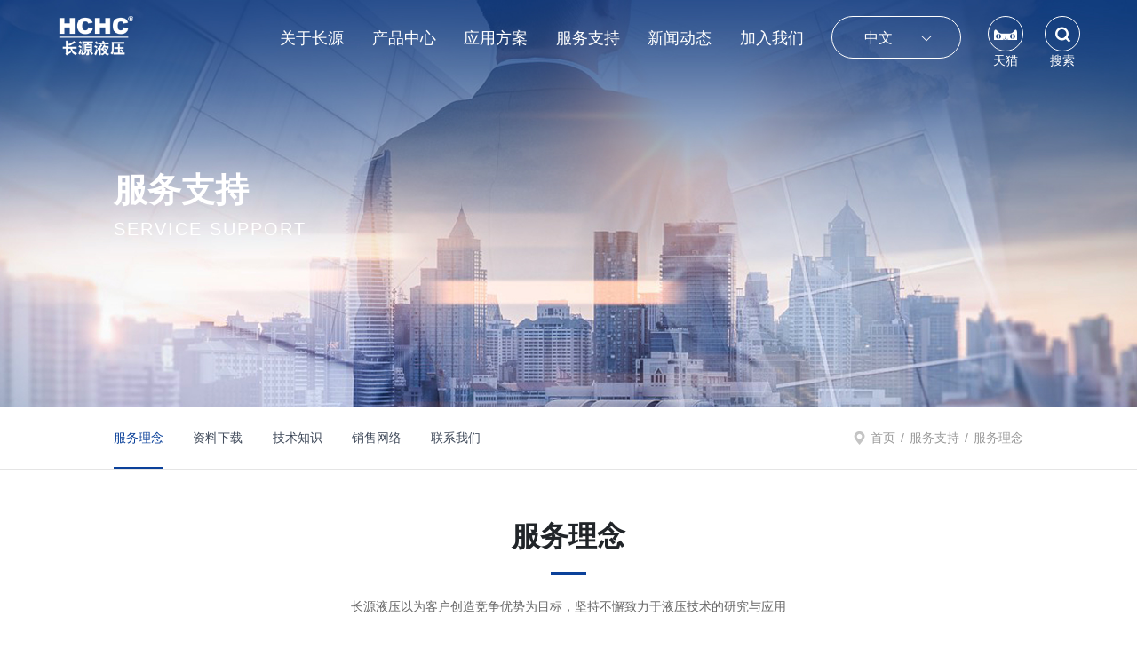

--- FILE ---
content_type: text/html; charset=utf-8
request_url: http://www.hchc.cn/server.html
body_size: 25513
content:
<!DOCTYPE html>
<!--由中企高呈设计生产部设计制作--><html><head>
    
        <title>长源液压_服务支持</title>
        <meta name="description" content="长源液压_服务支持_合肥长源液压股份有限公司是一家产销一体化的综合性高新技术企业，产品涵盖液压泵、液压马达、液压阀、液压油缸、液压系统及控制等多种系列产品。公司长期为安徽合力集团、杭叉集团、徐工集团、三一集团，柳工机械、中联重科、卡特彼勒、日本古河等国内外知名主机企业提供包括但不限于供货、咨询、定制等服务，是一家获奖众多、深受国内外广大客户赞誉的知名液压品牌企业。">
        <meta name="keywords" content="长源液压_机械五金_液压泵,液压马达,液压阀,液压油缸,液压系统_服务支持">
        <meta http-equiv="x-dns-prefetch-control" content="on" />

    <link rel="shortcut icon " type="images/x-icon" href="/favicon.ico" />
    <link type="text/css" rel="stylesheet" href="/npublic/libs/css/ceccbootstrap.min.css,global.css?instance=ngc202301300003&viewType=p&v=1684477678000&siteType=oper">
    <link type="text/css" rel="stylesheet" href="/css/site.css?instance=ngc202301300003&viewType=p&v=1684477678000&siteType=oper">
    <link type="text/css" rel="stylesheet" href="/css/server_289593589c2b20c2cf6fa937f7e8dc1fd2558dea.min.css?instance=ngc202301300003&viewType=p&v=1684477678000&siteType=oper">
    <meta name="viewport" content="width=device-width, initial-scale=1, user-scalable=no" />
    <meta name="renderer" content="webkit" />
<meta name="force-rendering" content="webkit" />
<meta http-equiv="X-UA-Compatible" content="IE=edge,chrome=1" />
<script>
    window.env = 'product';
    window.tenant={"accessPool":"portal1","bossProductInstance":"NGC202301300003","cdnFlag":"3","code":"2301305011","codeLink":"code/23/01/2301305011","createTime":1684477678000,"cusId":"0NlvmmATx8PXfblAA5JLr4","design":"","domain":"www.hchc.cn","domainStatus":10,"flag":1,"foreign":false,"hotelDomain":"TENCENT_CDN","insertDate":1675060330000,"instanceLink":"instance/ngc2/02/ngc202301300003","language":"zh_CN","makeDomain":"2301305011.p.make.local-dcloud.portal1.portal.thefastmake.com","man":1,"mdr":"prod-designCloud-m","memberId":"CEKA202112280002","mobileMakeDomain":"2301305011.m.make.local-dcloud.portal1.portal.thefastmake.com","mobileProductDomain":"2301305011.m.oper.local-dcloud.portal1.portal.fastoper.com","mobilePublishTime":1684477678000,"mobileStatus":8,"name":"æ°é¨æ·-é«åç§æåç","ningkerDomain":"DOMESTIC_TRADE","pcPublishTime":1684477678000,"pdr":"prod-designCloud-pc","pool":"portal1","productDomain":"2301305011.p.oper.local-dcloud.portal1.portal.fastoper.com","productInstanceId":381510,"productType":"local","productionId":"portal-local","rem":"portal-local","resourcesPath":"/portal-local/portal1","rusRoute":"portal1_portal-local","siteType":"oper","srcPath":"src/portal-local/portal1/www/2301/2301305011","status":6,"templateCode":"private-cecmp","tenantCode":"portal-local_2301305011","tenantId":313674,"tmpRenderVersion":"1","trade":"DOMESTIC_TRADE","unittype":"portal-local","updateTime":1684721019000,"viewType":"p"};
    window.pageObj={"instanceId":"ngc202301300003","pageId":"3da1b595-6f35-4e35-8c28-9063bf536b90","name":"服务支持","filename":"server","pageAddress":null,"appId":"","pageMotherSetIdList":["46b6eddc-ca54-4553-9630-2927d58384f3","a2757c9e-418d-4ada-a3cb-255ff4a0816e"],"pageMotherSetList":[{"instanceId":"ngc202301300003","motherSetId":"46b6eddc-ca54-4553-9630-2927d58384f3","motherSetName":"内页-头部","motherViewType":null,"motherOperStatus":null,"motherSetImageUrl":"","motherSetDel":0,"motherSetLocation":0,"pageIds":null,"createTime":1678478767000,"updateTime":1678478767000,"version":0},{"instanceId":"ngc202301300003","motherSetId":"a2757c9e-418d-4ada-a3cb-255ff4a0816e","motherSetName":"内页-底部","motherViewType":null,"motherOperStatus":null,"motherSetImageUrl":"","motherSetDel":0,"motherSetLocation":1,"pageIds":null,"createTime":1678478884000,"updateTime":1678478884000,"version":0}],"children":null,"batchCacheTPageList":null,"pageType":"1","contentType":"","viewType":null,"imageUrl":null,"previewImg":null,"showOrder":6,"parentId":"0","bindId":null,"operStatus":"BUSINESS","del":0,"pageTypeName":null,"isHomePage":0,"isLoginPage":0,"isRegisterPage":null,"isDeafault":0,"isLoginCheck":null,"isSpecialPage":0,"isErrorPage":0,"isPermissionPage":null,"isShopPage":0,"isNavigation":null,"isFlowpage":0};
</script>
<script src="/npublic/libs/core/ceccjquery.min.js,require.min.js,lib.min.js,page.min.js?instance=ngc202301300003&viewType=p&v=1684477678000&siteType=oper"></script>
<script src="/npublic/commonjs/common.min.js?instance=ngc202301300003&viewType=p&v=1684477678000&siteType=oper"></script>
</head><body data-pageid="3da1b595-6f35-4e35-8c28-9063bf536b90"><div class="main">

<div id="c_grid-16784285999490">    <div class="p_gridbox signal s_tmpl">
            <div id="content_box-16784285999490-0" class="d_gridCell_0 p_gridCell ND_empty"><div id="c_static_001-16784285999571">
<script src="/upload/js/5e8a2404654b4709b4ae6bda40531b47.js?instance=undefined&viewType=undefined&v=undefined&siteType=undefined"></script>
<script src="/upload/js/20cc5b0e285c4f8b9980620930240e25.js?instance=undefined&viewType=undefined&v=undefined&siteType=undefined"></script>
<script src="/upload/js/e649145106e24bb6b009b0dcaf928b2c.js?instance=undefined&viewType=undefined&v=undefined&siteType=undefined"></script>
<script src="/upload/js/620d24c925314c75b439a831f7b5fc47.js?instance=undefined&viewType=undefined&v=undefined&siteType=undefined"></script>
<script src="/upload/js/9c9dbe8366e343379e6713624af42eb6.js?instance=undefined&viewType=undefined&v=undefined&siteType=undefined"></script>
<script src="/upload/js/fc9d02774b1e4b1498bf743e05dfcbaa.js?instance=undefined&viewType=undefined&v=undefined&siteType=undefined"></script>
<link type="text/css" rel="stylesheet" href="/upload/css/0a561a3d858e4d20b4fd4ddd34df07c9.css?instance=undefined&viewType=undefined&v=undefined&siteType=undefined">
<link type="text/css" rel="stylesheet" href="/upload/css/6743b017a6064b36a6556578e4f6176c.css?instance=undefined&viewType=undefined&v=undefined&siteType=undefined">
<link type="text/css" rel="stylesheet" href="/upload/css/5e4c861eaf824a41ae9618ab67f68976.css?instance=undefined&viewType=undefined&v=undefined&siteType=undefined">
<link type="text/css" rel="stylesheet" href="/upload/css/75caad251a48471da399e9a3a925b9c4.css?instance=undefined&viewType=undefined&v=undefined&siteType=undefined">
<link type="text/css" rel="stylesheet" href="/upload/css/5c5c037145de4358be32ffcbbc896972.css?instance=undefined&viewType=undefined&v=undefined&siteType=undefined">
<link type="text/css" rel="stylesheet" href="/upload/css/4389df5fcb8344e08d049b09bf3cb904.css?instance=undefined&viewType=undefined&v=undefined&siteType=undefined">
<link type="text/css" rel="stylesheet" href="/upload/css/4c2bda64e20d49279f502cb6ad3ecbe8.css?instance=undefined&viewType=undefined&v=undefined&siteType=undefined">
<link type="text/css" rel="stylesheet" href="/upload/css/59661d36de9644d9ad87cd3607bb50ef.css?instance=undefined&viewType=undefined&v=undefined&siteType=undefined">
<div class="header">
    <div class="con">
        <div class="logo">
            <a href="/">
                <img class="white" src="portal-local/ngc202301300003/cms/image/fb522926-4f12-4593-85ca-3af4d3cb22c3.png" alt="logo">
                <img class="color" src="portal-local/ngc202301300003/cms/image/e5699bc5-edef-4c98-8459-da584ab0ee63.png" alt="logo">
            </a>
        </div>
        <div class="nav">
            <ul>
                <li>
                    <h2><a class="fnt_18" href="/about.html">关于长源</a></h2>
                    <div class="nav-box">
                        <div class="left">
                            <ul>
                                <li><a class="fnt_16" href="/about.html">公司简介</a></li>
                                <li><a class="fnt_16" href="/about_culture.html">企业文化</a></li>
                                <li><a class="fnt_16" href="/about_history.html">发展历程</a></li>
                                <li><a class="fnt_16" href="/about_honor/c-_detailId%3D1634127967445204992.html">荣誉资质</a></li>
                                <li><a class="fnt_16" href="/about_study.html">研发实力</a></li>
                                <li><a class="fnt_16" href="/about_produce.html">生产能力</a></li>
                            </ul>
                        </div>
                        <div class="right">
                            <a href="javascript:;">
                                <div class="tu">
                                    <img src=" portal-local/ngc202301300003/cms/image/2fe5f0e0-3aa5-404a-9e1e-840c3175836a.jpg" alt="About HCHC">
                                </div>
                                <h2 class="fnt_14">About HCHC</h2>
                            </a>
                        </div>
                    </div>
                </li>
                <li>
                    <h2><a class="fnt_18" href="/product.html">产品中心</a></h2>
                    <div class="nav-list">
                        <div class="top">
                            <h2 class="fnt_24">产品</h2>
                        </div>
                        <div class="bottom clearfix">
                            <div class="left">
                                <ul>
                                    <li><a class="fnt_16" href="/product/c-_detailId%3D1636175836578963456.html">液压油泵</a></li>
                                    <li><a class="fnt_16" href="/product/c-_detailId%3D1636175741913522176.html">液压马达</a></li>
                                    <li><a class="fnt_16" href="/product/c-_detailId%3D1636175643980718080.html">液压阀</a></li>
                                    <li><a class="fnt_16" href="/product/c-_detailId%3D1636175575055720448.html">液压油缸</a></li>
                                    <li><a class="fnt_16" href="/product/c-_detailId%3D1636175539118923776.html">液压系统</a></li>
                                </ul>
                            </div>
                            <div class="middle">
                                <div class="m-box">
                                    <ul  class="scroll-2">
                                        <li><a class="fnt_16" href="/product_details/1710534426729058304.html">CBXB系列齿轮泵</a></li>
                                        <li><a class="fnt_16" href="/product_details/1643896299488927744.html">HC齿轮油泵</a></li>
                                        <li><a class="fnt_16" href="/product_details/1643888563623682048.html">CBRHA齿轮油泵</a></li>
                                        <li><a class="fnt_16" href="/product_details/1643886441909837824.html">CBRH齿轮油泵</a></li>
                                        <li><a class="fnt_16" href="/product_details/1643880688570458112.html">CBWS/F-D3齿轮油泵</a></li>
                                        <li><a class="fnt_16" href="/product_details/1643879251052453888.html">CBW/FB-E3齿轮油泵</a></li>
                                        <li><a class="fnt_16" href="/product_details/1643874689763631104.html">CBXZ-C复合齿轮油泵</a></li>
                                        <li><a class="fnt_16" href="/product_details/1643873159220158464.html">CBWKGY齿轮油泵</a></li>
                                        <li><a class="fnt_16" href="/product_details/1643871694615339008.html">CBGT4齿轮油泵</a></li>
                                        <li><a class="fnt_16" href="/product_details/1643866084041678848.html">CBF-F5齿轮油泵</a></li>
                                        <li><a class="fnt_16" href="/product_details/1643864642371313664.html">CBGTGC多联齿轮油泵</a></li>
                                        <li><a class="fnt_16" href="/product_details/1643863318099517440.html">CBVH三联齿轮油泵</a></li>
                                        <li><a class="fnt_16" href="/product_details/1643861907097903104.html">CBKP三联齿轮油泵</a></li>
                                        <li><a class="fnt_16" href="/product_details/1643860037935685632.html">CBKL-G/G双联齿轮油泵</a></li>
                                        <li><a class="fnt_16" href="/product_details/1643853383538171904.html">CBHYG-G/F双联齿轮油泵</a></li>
                                        <li><a class="fnt_16" href="/product_details/1643852182952206336.html">CBHY-G/F双联齿轮油泵</a></li>
                                        <li><a class="fnt_16" href="/product_details/1643850329698983936.html">CBV2/2双联齿轮油泵</a></li>
                                        <li><a class="fnt_16" href="/product_details/1643848844651126784.html">CBGTFL双联齿轮油泵</a></li>
                                        <li><a class="fnt_16" href="/product_details/1643847408248807424.html">CBKP双联齿轮油泵</a></li>
                                        <li><a class="fnt_16" href="/product_details/1643846087550558208.html">CBG2/2双联齿轮油泵</a></li>
                                        <li><a class="fnt_16" href="/product_details/1643844498882420736.html">CBGTBLT双联齿轮油泵</a></li>
                                        <li><a class="fnt_16" href="/product_details/1643818054496149504.html">CBGTBLA2双联齿轮油泵</a></li>
                                        <li><a class="fnt_16" href="/product_details/1643815419986698240.html">CBTLZTD-F/F双联齿轮油泵</a></li>
                                        <li><a class="fnt_16" href="/product_details/1643813388131622912.html">CBTLZTA-F/F双联齿轮油泵</a></li>
                                        <li><a class="fnt_16" href="/product_details/1643811724112814080.html">CBGNL双联齿轮油泵</a></li>
                                        <li><a class="fnt_16" href="/product_details/1643809124353171456.html">CBNL-F5/F5双联齿轮油泵</a></li>
                                        <li><a class="fnt_16" href="/product_details/1643807516970049536.html">CBHLB-F5/F5双联齿轮油泵</a></li>
                                        <li><a class="fnt_16" href="/product_details/1643805730251071488.html">CBHLD-F5/F5双联齿轮油泵</a></li>
                                        <li><a class="fnt_16" href="/product_details/1643804261523251200.html">CBQTF双联齿轮油泵</a></li>
                                        <li><a class="fnt_16" href="/product_details/1643798481327742976.html">CBQT-*5/F4双联齿轮油泵</a></li>
                                        <li><a class="fnt_16" href="/product_details/1643166407294050304.html">CBQL-*5/F5双联齿轮油泵</a></li>
                                        <li><a class="fnt_16" href="/product_details/1643163958026035200.html">CBTL-*4/*4双联齿轮油泵</a></li>
                                        <li><a class="fnt_16" href="/product_details/1643159539964305408.html">CBWL-*3/*3双联齿轮油泵</a></li>
                                        <li><a class="fnt_16" href="/product_details/1643154802221113344.html">CBKP齿轮油泵</a></li>
                                        <li><a class="fnt_16" href="/product_details/1643152060954042368.html">CBV齿轮油泵</a></li>
                                        <li><a class="fnt_16" href="/product_details/1643150786737070080.html">CBGTG齿轮油泵</a></li>
                                        <li><a class="fnt_16" href="/product_details/1643086765430267904.html">CBGTF2齿轮油泵</a></li>
                                        <li><a class="fnt_16" href="/product_details/1643083751009148928.html">CBZTG3齿轮油泵</a></li>
                                        <li><a class="fnt_16" href="/product_details/1643081376768843776.html">CBZTG2齿轮油泵</a></li>
                                        <li><a class="fnt_16" href="/product_details/1643078024672698368.html">CBGTC2齿轮油泵</a></li>
                                        <li><a class="fnt_16" href="/product_details/1643076259445334016.html">CBGTB2齿轮油泵</a></li>
                                        <li><a class="fnt_16" href="/product_details/1643074649839230976.html">CBZTC2齿轮油泵</a></li>
                                        <li><a class="fnt_16" href="/product_details/1643072788465836032.html">CBTZTD齿轮油泵</a></li>
                                        <li><a class="fnt_16" href="/product_details/1643070517686427648.html">CBTZTA-F齿轮油泵</a></li>
                                        <li><a class="fnt_16" href="/product_details/1643068163184517120.html">CBGX齿轮油泵</a></li>
                                        <li><a class="fnt_16" href="/product_details/1643066271507275776.html">CBNZQ -F5齿轮油泵</a></li>
                                        <li><a class="fnt_16" href="/product_details/1643063821853384704.html">CBN-F5齿轮油泵</a></li>
                                        <li><a class="fnt_16" href="/product_details/1643062318182817792.html">CBWma-F,CBWmb-F齿轮油泵</a></li>
                                        <li><a class="fnt_16" href="/product_details/1643058788722139136.html">CBW-F2齿轮油泵</a></li>
                                        <li><a class="fnt_16" href="/product_details/1643057518875631616.html">CBG2齿轮油泵</a></li>
                                        <li><a class="fnt_16" href="/product_details/1643056140736389120.html">CBF-F6齿轮油泵</a></li>
                                        <li><a class="fnt_16" href="/product_details/1643053822712340480.html">CBQ-*5齿轮油泵</a></li>
                                        <li><a class="fnt_16" href="/product_details/1643050053282947072.html">CBHB-F5齿轮油泵</a></li>
                                        <li><a class="fnt_16" href="/product_details/1640281411289997312.html">CBH-*5齿轮油泵</a></li>
                                        <li><a class="fnt_16" href="/product_details/1640276805537357824.html">CBF-*4齿轮油泵</a></li>
                                        <li><a class="fnt_16" href="/product_details/1640269343056846848.html">CBWKA-F3齿轮油泵</a></li>
                                        <li><a class="fnt_16" href="/product_details/1640268378647945216.html">CBHZA-F齿轮油泵</a></li>
                                        <li><a class="fnt_16" href="/product_details/1640262234898554880.html">CBHZ-F齿轮油泵</a></li>
                                        <li><a class="fnt_16" href="/product_details/1640255449911386112.html">CBHE齿轮油泵</a></li>
                                        <li><a class="fnt_16" href="/product_details/1640251956664328192.html">CBHV齿轮油泵</a></li>
                                        <li><a class="fnt_16" href="/product_details/1640250076722749440.html">CBHV齿轮油泵（后进后出）</a></li>
                                        <li><a class="fnt_16" href="/product_details/1640190988479488000.html">CBHC齿轮油泵</a></li>
                                        <li><a class="fnt_16" href="/product_details/1640187291015962624.html">CBKEC齿轮油泵</a></li>
                                        <li><a class="fnt_16" href="/product_details/1640184759359234048.html">CBTD-F4齿轮油泵</a></li>
                                        <li><a class="fnt_16" href="/product_details/1640171270930554880.html">CBT-F4齿轮油泵</a></li>
                                    </ul>
                                </div>
                                <div class="m-box">
                                    <ul  class="scroll-2">
                                        <li><a class="fnt_16" href="/product_details/1644152781635706880.html">CME/F-C齿轮马达</a></li>
                                        <li><a class="fnt_16" href="/product_details/1644150779392417792.html">CMZTG3齿轮马达</a></li>
                                        <li><a class="fnt_16" href="/product_details/1644149381774827520.html">CMZTG2齿轮马达</a></li>
                                        <li><a class="fnt_16" href="/product_details/1644144905076727808.html">CMNZ-F齿轮马达</a></li>
                                        <li><a class="fnt_16" href="/product_details/1644143583795470336.html">CMZ2齿轮马达</a></li>
                                        <li><a class="fnt_16" href="/product_details/1644142183162175488.html">CMG2齿轮马达</a></li>
                                        <li><a class="fnt_16" href="/product_details/1644140709044674560.html">CMW-F2齿轮马达</a></li>
                                        <li><a class="fnt_16" href="/product_details/1644139487810150400.html">CMGh2齿轮马达</a></li>
                                        <li><a class="fnt_16" href="/product_details/1644137865801490432.html">CMF-E5齿轮马达</a></li>
                                        <li><a class="fnt_16" href="/product_details/1644136523540324352.html">CME-F齿轮马达</a></li>
                                        <li><a class="fnt_16" href="/product_details/1644132642794102784.html">CMFDA-*3齿轮马达</a></li>
                                    </ul>
                                </div>
                                <div class="m-box">
                                    <ul  class="scroll-2">
                                        <li><a class="fnt_16" href="/product_details/1641328853565431808.html">EYF*-15多路阀</a></li>
                                        <li><a class="fnt_16" href="/product_details/1641326664335876096.html">HCZTF-120多路阀</a></li>
                                        <li><a class="fnt_16" href="/product_details/1641325395659579392.html">DYCDBF*-15多路阀</a></li>
                                        <li><a class="fnt_16" href="/product_details/1641323638929874944.html">DCFB-G60L-4 电磁阀</a></li>
                                        <li><a class="fnt_16" href="/product_details/1641321901116481536.html">DCF*-50电磁阀</a></li>
                                        <li><a class="fnt_16" href="/product_details/1641319994360717312.html">XSFα*限速阀</a></li>
                                        <li><a class="fnt_16" href="/product_details/1641318270522744832.html">1WFL* 分流阀</a></li>
                                        <li><a class="fnt_16" href="/product_details/1641316147709992960.html">SDV*-70多路阀</a></li>
                                        <li><a class="fnt_16" href="/product_details/1640921595920637952.html">SDVA*-40多路阀</a></li>
                                        <li><a class="fnt_16" href="/product_details/1640920590030069760.html">SDV*-40</a></li>
                                        <li><a class="fnt_16" href="/product_details/1640919263262662656.html">SDV*-25</a></li>
                                        <li><a class="fnt_16" href="/product_details/1640918097258733568.html">ZDaG*-15多路阀</a></li>
                                        <li><a class="fnt_16" href="/product_details/1640916535115374592.html">ZDG*-15多路阀</a></li>
                                        <li><a class="fnt_16" href="/product_details/1640915311255216128.html">ZD*-10多路阀</a></li>
                                        <li><a class="fnt_16" href="/product_details/1640913920780525568.html">BDL*-40</a></li>
                                        <li><a class="fnt_16" href="/product_details/1640912621548724224.html">FP6G*-15</a></li>
                                        <li><a class="fnt_16" href="/product_details/1640898533850472448.html">EDL*-25多路阀</a></li>
                                        <li><a class="fnt_16" href="/product_details/1640897468165906432.html">EDL*-20多路阀</a></li>
                                        <li><a class="fnt_16" href="/product_details/1640896528692142080.html">EDL*-15多路阀</a></li>
                                        <li><a class="fnt_16" href="/product_details/1640895338839400448.html">EDL*-10多路阀</a></li>
                                        <li><a class="fnt_16" href="/product_details/1640627448022163456.html">ZL*-20多路阀</a></li>
                                        <li><a class="fnt_16" href="/product_details/1640626009195536384.html">DLSG*-20多路阀</a></li>
                                        <li><a class="fnt_16" href="/product_details/1640624814456430592.html">DLS*-20多路阀</a></li>
                                        <li><a class="fnt_16" href="/product_details/1640623032959361024.html">DLS*-15多路阀</a></li>
                                        <li><a class="fnt_16" href="/product_details/1640621253840461824.html">DF28-15多路阀</a></li>
                                        <li><a class="fnt_16" href="/product_details/1640619381427658752.html">DF*-15多路阀</a></li>
                                        <li><a class="fnt_16" href="/product_details/1640603040125673472.html">DL*-20多路阀</a></li>
                                        <li><a class="fnt_16" href="/product_details/1640598459610161152.html">DL*-15多路阀</a></li>
                                        <li><a class="fnt_16" href="/product_details/1640596408134131712.html">DYDLa*-20多路阀</a></li>
                                        <li><a class="fnt_16" href="/product_details/1640593033694928896.html">DYDLa*-15多路阀</a></li>
                                        <li><a class="fnt_16" href="/product_details/1640590639523291136.html">HCZF*-15</a></li>
                                        <li><a class="fnt_16" href="/product_details/1640587971065143296.html">OBV*/HXQ*</a></li>
                                        <li><a class="fnt_16" href="/product_details/1640216339184214016.html">YCDC*-20多路阀</a></li>
                                        <li><a class="fnt_16" href="/product_details/1640189941618958336.html">YCDB*-20多路阀</a></li>
                                        <li><a class="fnt_16" href="/product_details/1640188188869648384.html">CDB*-20多路阀</a></li>
                                        <li><a class="fnt_16" href="/product_details/1640185295030575104.html">YCDC*-15</a></li>
                                        <li><a class="fnt_16" href="/product_details/1640180739685081088.html">YCDB*-15多路阀</a></li>
                                        <li><a class="fnt_16" href="/product_details/1640177193195528192.html">DCDB*-15多路阀</a></li>
                                        <li><a class="fnt_16" href="/product_details/1639154225782841344.html">CDB* -15多路阀</a></li>
                                    </ul>
                                </div>
                                <div class="m-box">
                                    <ul  class="scroll-2">
                                        <li><a class="fnt_16" href="/product_details/1639157097362743296.html">数字液压缸</a></li>
                                        <li><a class="fnt_16" href="/product_details/1639133252962607104.html">随车吊油缸</a></li>
                                        <li><a class="fnt_16" href="/product_details/1636187572648402944.html">平地机油缸</a></li>
                                        <li><a class="fnt_16" href="/product_details/1636187814420668416.html">铣刨机油缸</a></li>
                                        <li><a class="fnt_16" href="/product_details/1636292542399897600.html">标准油缸</a></li>
                                    </ul>
                                </div>
                                <div class="m-box">
                                    <ul  class="scroll-2">
                                    </ul>
                                </div>
                            </div>
                            <div class="right">
                                <div class="r-box">
                                    <ul>
                                        <li class="clearfix">
                                            <div class="tus">
                                                <img src="portal-local/ngc202301300003/cms/image/4b5e7ecd-8a54-43b7-9263-dd53c1f53134.png" alt="图片">
                                            </div>
                                            <div class="text">
                                                <h3>CBXB系列齿轮泵</h3>
                                                <h2 class="fnt_30">CBXB螺旋式超静音齿轮泵</h2>
                                                <div class="p-btn">
                                                    <div class="btns">
                                                        <a href="/product_details/1710534426729058304.html">
                                                            <div class="tu">
                                                                <img class="regular" src="https://ngc202301300003.fastindexs.com/repository/portal-local/ngc202301300003/cms/image/7fa1696d-4b88-423b-b882-3c8ad78d44f3.png?1678946700838" alt="icon">
<img class="white" src="https://ngc202301300003.fastindexs.com/repository/portal-local/ngc202301300003/cms/image/38e77610-b3f7-4522-b1fb-905c04cb8fcc.png?1678946700840" alt="icon">
                                                            </div>
                                                            <span class="fnt_18">了解详细</span>
                                                        </a>
                                                    </div>
                                                    <div class="btns">
                                                        <a href="/server_contact.html#leave">
                                                            <div class="tu">
                                                                <img class="regular" src="https://ngc202301300003.fastindexs.com/repository/portal-local/ngc202301300003/cms/image/c6074a32-a3b8-4d0a-936d-e8ca1a7e232d.png?1678946700838" alt="icon">
<img class="white" src="https://ngc202301300003.fastindexs.com/repository/portal-local/ngc202301300003/cms/image/74c7654a-88e4-41b8-8b95-0aeb115f8969.png?1678946700843" alt="icon">
                                                            </div>
                                                            <span class="fnt_18">我要询价</span>
                                                        </a>
                                                    </div>
                                                </div>
                                            </div>
                                        </li>
                                        <li class="clearfix">
                                            <div class="tus">
                                                <img src="portal-local/ngc202301300003/cms/image/2a1d882e-263c-49d4-9966-03cbd1fcf655.png" alt="图片">
                                            </div>
                                            <div class="text">
                                                <h3>HC齿轮油泵</h3>
                                                <h2 class="fnt_30">内啮合齿轮油泵</h2>
                                                <div class="p-btn">
                                                    <div class="btns">
                                                        <a href="/product_details/1643896299488927744.html">
                                                            <div class="tu">
                                                                <img class="regular" src="https://ngc202301300003.fastindexs.com/repository/portal-local/ngc202301300003/cms/image/7fa1696d-4b88-423b-b882-3c8ad78d44f3.png?1678946700838" alt="icon">
<img class="white" src="https://ngc202301300003.fastindexs.com/repository/portal-local/ngc202301300003/cms/image/38e77610-b3f7-4522-b1fb-905c04cb8fcc.png?1678946700840" alt="icon">
                                                            </div>
                                                            <span class="fnt_18">了解详细</span>
                                                        </a>
                                                    </div>
                                                    <div class="btns">
                                                        <a href="/server_contact.html#leave">
                                                            <div class="tu">
                                                                <img class="regular" src="https://ngc202301300003.fastindexs.com/repository/portal-local/ngc202301300003/cms/image/c6074a32-a3b8-4d0a-936d-e8ca1a7e232d.png?1678946700838" alt="icon">
<img class="white" src="https://ngc202301300003.fastindexs.com/repository/portal-local/ngc202301300003/cms/image/74c7654a-88e4-41b8-8b95-0aeb115f8969.png?1678946700843" alt="icon">
                                                            </div>
                                                            <span class="fnt_18">我要询价</span>
                                                        </a>
                                                    </div>
                                                </div>
                                            </div>
                                        </li>
                                        <li class="clearfix">
                                            <div class="tus">
                                                <img src="portal-local/ngc202301300003/cms/image/5d55fd28-fe11-4141-9a3d-7d2af3d0261d.png" alt="图片">
                                            </div>
                                            <div class="text">
                                                <h3>CBRHA齿轮油泵</h3>
                                                <h2 class="fnt_30">润滑齿轮油泵</h2>
                                                <div class="p-btn">
                                                    <div class="btns">
                                                        <a href="/product_details/1643888563623682048.html">
                                                            <div class="tu">
                                                                <img class="regular" src="https://ngc202301300003.fastindexs.com/repository/portal-local/ngc202301300003/cms/image/7fa1696d-4b88-423b-b882-3c8ad78d44f3.png?1678946700838" alt="icon">
<img class="white" src="https://ngc202301300003.fastindexs.com/repository/portal-local/ngc202301300003/cms/image/38e77610-b3f7-4522-b1fb-905c04cb8fcc.png?1678946700840" alt="icon">
                                                            </div>
                                                            <span class="fnt_18">了解详细</span>
                                                        </a>
                                                    </div>
                                                    <div class="btns">
                                                        <a href="/server_contact.html#leave">
                                                            <div class="tu">
                                                                <img class="regular" src="https://ngc202301300003.fastindexs.com/repository/portal-local/ngc202301300003/cms/image/c6074a32-a3b8-4d0a-936d-e8ca1a7e232d.png?1678946700838" alt="icon">
<img class="white" src="https://ngc202301300003.fastindexs.com/repository/portal-local/ngc202301300003/cms/image/74c7654a-88e4-41b8-8b95-0aeb115f8969.png?1678946700843" alt="icon">
                                                            </div>
                                                            <span class="fnt_18">我要询价</span>
                                                        </a>
                                                    </div>
                                                </div>
                                            </div>
                                        </li>
                                        <li class="clearfix">
                                            <div class="tus">
                                                <img src="portal-local/ngc202301300003/cms/image/6dda286c-2fb7-4c8e-8559-f5791bd1a2ce.png" alt="图片">
                                            </div>
                                            <div class="text">
                                                <h3>CBRH齿轮油泵</h3>
                                                <h2 class="fnt_30">润滑齿轮油泵</h2>
                                                <div class="p-btn">
                                                    <div class="btns">
                                                        <a href="/product_details/1643886441909837824.html">
                                                            <div class="tu">
                                                                <img class="regular" src="https://ngc202301300003.fastindexs.com/repository/portal-local/ngc202301300003/cms/image/7fa1696d-4b88-423b-b882-3c8ad78d44f3.png?1678946700838" alt="icon">
<img class="white" src="https://ngc202301300003.fastindexs.com/repository/portal-local/ngc202301300003/cms/image/38e77610-b3f7-4522-b1fb-905c04cb8fcc.png?1678946700840" alt="icon">
                                                            </div>
                                                            <span class="fnt_18">了解详细</span>
                                                        </a>
                                                    </div>
                                                    <div class="btns">
                                                        <a href="/server_contact.html#leave">
                                                            <div class="tu">
                                                                <img class="regular" src="https://ngc202301300003.fastindexs.com/repository/portal-local/ngc202301300003/cms/image/c6074a32-a3b8-4d0a-936d-e8ca1a7e232d.png?1678946700838" alt="icon">
<img class="white" src="https://ngc202301300003.fastindexs.com/repository/portal-local/ngc202301300003/cms/image/74c7654a-88e4-41b8-8b95-0aeb115f8969.png?1678946700843" alt="icon">
                                                            </div>
                                                            <span class="fnt_18">我要询价</span>
                                                        </a>
                                                    </div>
                                                </div>
                                            </div>
                                        </li>
                                        <li class="clearfix">
                                            <div class="tus">
                                                <img src="portal-local/ngc202301300003/cms/image/1e6a3bdf-412f-4de6-ab01-a5ed5fbed72c.png" alt="图片">
                                            </div>
                                            <div class="text">
                                                <h3>CBWS/F-D3齿轮油泵</h3>
                                                <h2 class="fnt_30">复合齿轮油泵</h2>
                                                <div class="p-btn">
                                                    <div class="btns">
                                                        <a href="/product_details/1643880688570458112.html">
                                                            <div class="tu">
                                                                <img class="regular" src="https://ngc202301300003.fastindexs.com/repository/portal-local/ngc202301300003/cms/image/7fa1696d-4b88-423b-b882-3c8ad78d44f3.png?1678946700838" alt="icon">
<img class="white" src="https://ngc202301300003.fastindexs.com/repository/portal-local/ngc202301300003/cms/image/38e77610-b3f7-4522-b1fb-905c04cb8fcc.png?1678946700840" alt="icon">
                                                            </div>
                                                            <span class="fnt_18">了解详细</span>
                                                        </a>
                                                    </div>
                                                    <div class="btns">
                                                        <a href="/server_contact.html#leave">
                                                            <div class="tu">
                                                                <img class="regular" src="https://ngc202301300003.fastindexs.com/repository/portal-local/ngc202301300003/cms/image/c6074a32-a3b8-4d0a-936d-e8ca1a7e232d.png?1678946700838" alt="icon">
<img class="white" src="https://ngc202301300003.fastindexs.com/repository/portal-local/ngc202301300003/cms/image/74c7654a-88e4-41b8-8b95-0aeb115f8969.png?1678946700843" alt="icon">
                                                            </div>
                                                            <span class="fnt_18">我要询价</span>
                                                        </a>
                                                    </div>
                                                </div>
                                            </div>
                                        </li>
                                        <li class="clearfix">
                                            <div class="tus">
                                                <img src="portal-local/ngc202301300003/cms/image/9b3f2ff7-b142-4359-8fe2-4411f15a7019.png" alt="图片">
                                            </div>
                                            <div class="text">
                                                <h3>CBW/FB-E3齿轮油泵</h3>
                                                <h2 class="fnt_30">复合齿轮油泵</h2>
                                                <div class="p-btn">
                                                    <div class="btns">
                                                        <a href="/product_details/1643879251052453888.html">
                                                            <div class="tu">
                                                                <img class="regular" src="https://ngc202301300003.fastindexs.com/repository/portal-local/ngc202301300003/cms/image/7fa1696d-4b88-423b-b882-3c8ad78d44f3.png?1678946700838" alt="icon">
<img class="white" src="https://ngc202301300003.fastindexs.com/repository/portal-local/ngc202301300003/cms/image/38e77610-b3f7-4522-b1fb-905c04cb8fcc.png?1678946700840" alt="icon">
                                                            </div>
                                                            <span class="fnt_18">了解详细</span>
                                                        </a>
                                                    </div>
                                                    <div class="btns">
                                                        <a href="/server_contact.html#leave">
                                                            <div class="tu">
                                                                <img class="regular" src="https://ngc202301300003.fastindexs.com/repository/portal-local/ngc202301300003/cms/image/c6074a32-a3b8-4d0a-936d-e8ca1a7e232d.png?1678946700838" alt="icon">
<img class="white" src="https://ngc202301300003.fastindexs.com/repository/portal-local/ngc202301300003/cms/image/74c7654a-88e4-41b8-8b95-0aeb115f8969.png?1678946700843" alt="icon">
                                                            </div>
                                                            <span class="fnt_18">我要询价</span>
                                                        </a>
                                                    </div>
                                                </div>
                                            </div>
                                        </li>
                                        <li class="clearfix">
                                            <div class="tus">
                                                <img src="portal-local/ngc202301300003/cms/image/bb761ccb-dabf-4281-afbc-848eb60aa86b.png" alt="图片">
                                            </div>
                                            <div class="text">
                                                <h3>CBXZ-C复合齿轮油泵</h3>
                                                <h2 class="fnt_30">复合齿轮油泵</h2>
                                                <div class="p-btn">
                                                    <div class="btns">
                                                        <a href="/product_details/1643874689763631104.html">
                                                            <div class="tu">
                                                                <img class="regular" src="https://ngc202301300003.fastindexs.com/repository/portal-local/ngc202301300003/cms/image/7fa1696d-4b88-423b-b882-3c8ad78d44f3.png?1678946700838" alt="icon">
<img class="white" src="https://ngc202301300003.fastindexs.com/repository/portal-local/ngc202301300003/cms/image/38e77610-b3f7-4522-b1fb-905c04cb8fcc.png?1678946700840" alt="icon">
                                                            </div>
                                                            <span class="fnt_18">了解详细</span>
                                                        </a>
                                                    </div>
                                                    <div class="btns">
                                                        <a href="/server_contact.html#leave">
                                                            <div class="tu">
                                                                <img class="regular" src="https://ngc202301300003.fastindexs.com/repository/portal-local/ngc202301300003/cms/image/c6074a32-a3b8-4d0a-936d-e8ca1a7e232d.png?1678946700838" alt="icon">
<img class="white" src="https://ngc202301300003.fastindexs.com/repository/portal-local/ngc202301300003/cms/image/74c7654a-88e4-41b8-8b95-0aeb115f8969.png?1678946700843" alt="icon">
                                                            </div>
                                                            <span class="fnt_18">我要询价</span>
                                                        </a>
                                                    </div>
                                                </div>
                                            </div>
                                        </li>
                                        <li class="clearfix">
                                            <div class="tus">
                                                <img src="portal-local/ngc202301300003/cms/image/1f097049-26db-4a6a-a01d-fc9d6d8b324b.png" alt="图片">
                                            </div>
                                            <div class="text">
                                                <h3>CBWKGY齿轮油泵</h3>
                                                <h2 class="fnt_30">外啮合齿轮油泵</h2>
                                                <div class="p-btn">
                                                    <div class="btns">
                                                        <a href="/product_details/1643873159220158464.html">
                                                            <div class="tu">
                                                                <img class="regular" src="https://ngc202301300003.fastindexs.com/repository/portal-local/ngc202301300003/cms/image/7fa1696d-4b88-423b-b882-3c8ad78d44f3.png?1678946700838" alt="icon">
<img class="white" src="https://ngc202301300003.fastindexs.com/repository/portal-local/ngc202301300003/cms/image/38e77610-b3f7-4522-b1fb-905c04cb8fcc.png?1678946700840" alt="icon">
                                                            </div>
                                                            <span class="fnt_18">了解详细</span>
                                                        </a>
                                                    </div>
                                                    <div class="btns">
                                                        <a href="/server_contact.html#leave">
                                                            <div class="tu">
                                                                <img class="regular" src="https://ngc202301300003.fastindexs.com/repository/portal-local/ngc202301300003/cms/image/c6074a32-a3b8-4d0a-936d-e8ca1a7e232d.png?1678946700838" alt="icon">
<img class="white" src="https://ngc202301300003.fastindexs.com/repository/portal-local/ngc202301300003/cms/image/74c7654a-88e4-41b8-8b95-0aeb115f8969.png?1678946700843" alt="icon">
                                                            </div>
                                                            <span class="fnt_18">我要询价</span>
                                                        </a>
                                                    </div>
                                                </div>
                                            </div>
                                        </li>
                                        <li class="clearfix">
                                            <div class="tus">
                                                <img src="portal-local/ngc202301300003/cms/image/9b7306c6-a354-4429-9b30-b7431641fa6a.png" alt="图片">
                                            </div>
                                            <div class="text">
                                                <h3>CBGT4齿轮油泵</h3>
                                                <h2 class="fnt_30">外啮合齿轮油泵</h2>
                                                <div class="p-btn">
                                                    <div class="btns">
                                                        <a href="/product_details/1643871694615339008.html">
                                                            <div class="tu">
                                                                <img class="regular" src="https://ngc202301300003.fastindexs.com/repository/portal-local/ngc202301300003/cms/image/7fa1696d-4b88-423b-b882-3c8ad78d44f3.png?1678946700838" alt="icon">
<img class="white" src="https://ngc202301300003.fastindexs.com/repository/portal-local/ngc202301300003/cms/image/38e77610-b3f7-4522-b1fb-905c04cb8fcc.png?1678946700840" alt="icon">
                                                            </div>
                                                            <span class="fnt_18">了解详细</span>
                                                        </a>
                                                    </div>
                                                    <div class="btns">
                                                        <a href="/server_contact.html#leave">
                                                            <div class="tu">
                                                                <img class="regular" src="https://ngc202301300003.fastindexs.com/repository/portal-local/ngc202301300003/cms/image/c6074a32-a3b8-4d0a-936d-e8ca1a7e232d.png?1678946700838" alt="icon">
<img class="white" src="https://ngc202301300003.fastindexs.com/repository/portal-local/ngc202301300003/cms/image/74c7654a-88e4-41b8-8b95-0aeb115f8969.png?1678946700843" alt="icon">
                                                            </div>
                                                            <span class="fnt_18">我要询价</span>
                                                        </a>
                                                    </div>
                                                </div>
                                            </div>
                                        </li>
                                        <li class="clearfix">
                                            <div class="tus">
                                                <img src="portal-local/ngc202301300003/cms/image/c0bcddd7-e92a-42bb-8e7d-f96fa7cbbe31.png" alt="图片">
                                            </div>
                                            <div class="text">
                                                <h3>CBF-F5齿轮油泵</h3>
                                                <h2 class="fnt_30">外啮合齿轮油泵</h2>
                                                <div class="p-btn">
                                                    <div class="btns">
                                                        <a href="/product_details/1643866084041678848.html">
                                                            <div class="tu">
                                                                <img class="regular" src="https://ngc202301300003.fastindexs.com/repository/portal-local/ngc202301300003/cms/image/7fa1696d-4b88-423b-b882-3c8ad78d44f3.png?1678946700838" alt="icon">
<img class="white" src="https://ngc202301300003.fastindexs.com/repository/portal-local/ngc202301300003/cms/image/38e77610-b3f7-4522-b1fb-905c04cb8fcc.png?1678946700840" alt="icon">
                                                            </div>
                                                            <span class="fnt_18">了解详细</span>
                                                        </a>
                                                    </div>
                                                    <div class="btns">
                                                        <a href="/server_contact.html#leave">
                                                            <div class="tu">
                                                                <img class="regular" src="https://ngc202301300003.fastindexs.com/repository/portal-local/ngc202301300003/cms/image/c6074a32-a3b8-4d0a-936d-e8ca1a7e232d.png?1678946700838" alt="icon">
<img class="white" src="https://ngc202301300003.fastindexs.com/repository/portal-local/ngc202301300003/cms/image/74c7654a-88e4-41b8-8b95-0aeb115f8969.png?1678946700843" alt="icon">
                                                            </div>
                                                            <span class="fnt_18">我要询价</span>
                                                        </a>
                                                    </div>
                                                </div>
                                            </div>
                                        </li>
                                        <li class="clearfix">
                                            <div class="tus">
                                                <img src="portal-local/ngc202301300003/cms/image/57305a43-77d7-410a-ab45-aa9ef490b208.png" alt="图片">
                                            </div>
                                            <div class="text">
                                                <h3>CBGTGC多联齿轮油泵</h3>
                                                <h2 class="fnt_30">外啮合齿轮油泵</h2>
                                                <div class="p-btn">
                                                    <div class="btns">
                                                        <a href="/product_details/1643864642371313664.html">
                                                            <div class="tu">
                                                                <img class="regular" src="https://ngc202301300003.fastindexs.com/repository/portal-local/ngc202301300003/cms/image/7fa1696d-4b88-423b-b882-3c8ad78d44f3.png?1678946700838" alt="icon">
<img class="white" src="https://ngc202301300003.fastindexs.com/repository/portal-local/ngc202301300003/cms/image/38e77610-b3f7-4522-b1fb-905c04cb8fcc.png?1678946700840" alt="icon">
                                                            </div>
                                                            <span class="fnt_18">了解详细</span>
                                                        </a>
                                                    </div>
                                                    <div class="btns">
                                                        <a href="/server_contact.html#leave">
                                                            <div class="tu">
                                                                <img class="regular" src="https://ngc202301300003.fastindexs.com/repository/portal-local/ngc202301300003/cms/image/c6074a32-a3b8-4d0a-936d-e8ca1a7e232d.png?1678946700838" alt="icon">
<img class="white" src="https://ngc202301300003.fastindexs.com/repository/portal-local/ngc202301300003/cms/image/74c7654a-88e4-41b8-8b95-0aeb115f8969.png?1678946700843" alt="icon">
                                                            </div>
                                                            <span class="fnt_18">我要询价</span>
                                                        </a>
                                                    </div>
                                                </div>
                                            </div>
                                        </li>
                                        <li class="clearfix">
                                            <div class="tus">
                                                <img src="portal-local/ngc202301300003/cms/image/7352a67f-35da-4391-8e04-2a81c6d1471f.png" alt="图片">
                                            </div>
                                            <div class="text">
                                                <h3>CBVH三联齿轮油泵</h3>
                                                <h2 class="fnt_30">外啮合齿轮油泵</h2>
                                                <div class="p-btn">
                                                    <div class="btns">
                                                        <a href="/product_details/1643863318099517440.html">
                                                            <div class="tu">
                                                                <img class="regular" src="https://ngc202301300003.fastindexs.com/repository/portal-local/ngc202301300003/cms/image/7fa1696d-4b88-423b-b882-3c8ad78d44f3.png?1678946700838" alt="icon">
<img class="white" src="https://ngc202301300003.fastindexs.com/repository/portal-local/ngc202301300003/cms/image/38e77610-b3f7-4522-b1fb-905c04cb8fcc.png?1678946700840" alt="icon">
                                                            </div>
                                                            <span class="fnt_18">了解详细</span>
                                                        </a>
                                                    </div>
                                                    <div class="btns">
                                                        <a href="/server_contact.html#leave">
                                                            <div class="tu">
                                                                <img class="regular" src="https://ngc202301300003.fastindexs.com/repository/portal-local/ngc202301300003/cms/image/c6074a32-a3b8-4d0a-936d-e8ca1a7e232d.png?1678946700838" alt="icon">
<img class="white" src="https://ngc202301300003.fastindexs.com/repository/portal-local/ngc202301300003/cms/image/74c7654a-88e4-41b8-8b95-0aeb115f8969.png?1678946700843" alt="icon">
                                                            </div>
                                                            <span class="fnt_18">我要询价</span>
                                                        </a>
                                                    </div>
                                                </div>
                                            </div>
                                        </li>
                                        <li class="clearfix">
                                            <div class="tus">
                                                <img src="portal-local/ngc202301300003/cms/image/ba893888-3a9b-4381-8b4c-6880d8f938ac.png" alt="图片">
                                            </div>
                                            <div class="text">
                                                <h3>CBKP三联齿轮油泵</h3>
                                                <h2 class="fnt_30">外啮合齿轮油泵</h2>
                                                <div class="p-btn">
                                                    <div class="btns">
                                                        <a href="/product_details/1643861907097903104.html">
                                                            <div class="tu">
                                                                <img class="regular" src="https://ngc202301300003.fastindexs.com/repository/portal-local/ngc202301300003/cms/image/7fa1696d-4b88-423b-b882-3c8ad78d44f3.png?1678946700838" alt="icon">
<img class="white" src="https://ngc202301300003.fastindexs.com/repository/portal-local/ngc202301300003/cms/image/38e77610-b3f7-4522-b1fb-905c04cb8fcc.png?1678946700840" alt="icon">
                                                            </div>
                                                            <span class="fnt_18">了解详细</span>
                                                        </a>
                                                    </div>
                                                    <div class="btns">
                                                        <a href="/server_contact.html#leave">
                                                            <div class="tu">
                                                                <img class="regular" src="https://ngc202301300003.fastindexs.com/repository/portal-local/ngc202301300003/cms/image/c6074a32-a3b8-4d0a-936d-e8ca1a7e232d.png?1678946700838" alt="icon">
<img class="white" src="https://ngc202301300003.fastindexs.com/repository/portal-local/ngc202301300003/cms/image/74c7654a-88e4-41b8-8b95-0aeb115f8969.png?1678946700843" alt="icon">
                                                            </div>
                                                            <span class="fnt_18">我要询价</span>
                                                        </a>
                                                    </div>
                                                </div>
                                            </div>
                                        </li>
                                        <li class="clearfix">
                                            <div class="tus">
                                                <img src="portal-local/ngc202301300003/cms/image/7ea86f03-71f5-40e8-8c3e-4f82dd34e355.png" alt="图片">
                                            </div>
                                            <div class="text">
                                                <h3>CBKL-G/G双联齿轮油泵</h3>
                                                <h2 class="fnt_30">外啮合齿轮油泵</h2>
                                                <div class="p-btn">
                                                    <div class="btns">
                                                        <a href="/product_details/1643860037935685632.html">
                                                            <div class="tu">
                                                                <img class="regular" src="https://ngc202301300003.fastindexs.com/repository/portal-local/ngc202301300003/cms/image/7fa1696d-4b88-423b-b882-3c8ad78d44f3.png?1678946700838" alt="icon">
<img class="white" src="https://ngc202301300003.fastindexs.com/repository/portal-local/ngc202301300003/cms/image/38e77610-b3f7-4522-b1fb-905c04cb8fcc.png?1678946700840" alt="icon">
                                                            </div>
                                                            <span class="fnt_18">了解详细</span>
                                                        </a>
                                                    </div>
                                                    <div class="btns">
                                                        <a href="/server_contact.html#leave">
                                                            <div class="tu">
                                                                <img class="regular" src="https://ngc202301300003.fastindexs.com/repository/portal-local/ngc202301300003/cms/image/c6074a32-a3b8-4d0a-936d-e8ca1a7e232d.png?1678946700838" alt="icon">
<img class="white" src="https://ngc202301300003.fastindexs.com/repository/portal-local/ngc202301300003/cms/image/74c7654a-88e4-41b8-8b95-0aeb115f8969.png?1678946700843" alt="icon">
                                                            </div>
                                                            <span class="fnt_18">我要询价</span>
                                                        </a>
                                                    </div>
                                                </div>
                                            </div>
                                        </li>
                                        <li class="clearfix">
                                            <div class="tus">
                                                <img src="portal-local/ngc202301300003/cms/image/03d879c1-2464-443f-94c5-91cd70e865a5.png" alt="图片">
                                            </div>
                                            <div class="text">
                                                <h3>CBHYG-G/F双联齿轮油泵</h3>
                                                <h2 class="fnt_30">外啮合齿轮油泵</h2>
                                                <div class="p-btn">
                                                    <div class="btns">
                                                        <a href="/product_details/1643853383538171904.html">
                                                            <div class="tu">
                                                                <img class="regular" src="https://ngc202301300003.fastindexs.com/repository/portal-local/ngc202301300003/cms/image/7fa1696d-4b88-423b-b882-3c8ad78d44f3.png?1678946700838" alt="icon">
<img class="white" src="https://ngc202301300003.fastindexs.com/repository/portal-local/ngc202301300003/cms/image/38e77610-b3f7-4522-b1fb-905c04cb8fcc.png?1678946700840" alt="icon">
                                                            </div>
                                                            <span class="fnt_18">了解详细</span>
                                                        </a>
                                                    </div>
                                                    <div class="btns">
                                                        <a href="/server_contact.html#leave">
                                                            <div class="tu">
                                                                <img class="regular" src="https://ngc202301300003.fastindexs.com/repository/portal-local/ngc202301300003/cms/image/c6074a32-a3b8-4d0a-936d-e8ca1a7e232d.png?1678946700838" alt="icon">
<img class="white" src="https://ngc202301300003.fastindexs.com/repository/portal-local/ngc202301300003/cms/image/74c7654a-88e4-41b8-8b95-0aeb115f8969.png?1678946700843" alt="icon">
                                                            </div>
                                                            <span class="fnt_18">我要询价</span>
                                                        </a>
                                                    </div>
                                                </div>
                                            </div>
                                        </li>
                                        <li class="clearfix">
                                            <div class="tus">
                                                <img src="portal-local/ngc202301300003/cms/image/f3937628-a473-4d7e-a8f4-836862c4be51.png" alt="图片">
                                            </div>
                                            <div class="text">
                                                <h3>CBHY-G/F双联齿轮油泵</h3>
                                                <h2 class="fnt_30">外啮合齿轮油泵</h2>
                                                <div class="p-btn">
                                                    <div class="btns">
                                                        <a href="/product_details/1643852182952206336.html">
                                                            <div class="tu">
                                                                <img class="regular" src="https://ngc202301300003.fastindexs.com/repository/portal-local/ngc202301300003/cms/image/7fa1696d-4b88-423b-b882-3c8ad78d44f3.png?1678946700838" alt="icon">
<img class="white" src="https://ngc202301300003.fastindexs.com/repository/portal-local/ngc202301300003/cms/image/38e77610-b3f7-4522-b1fb-905c04cb8fcc.png?1678946700840" alt="icon">
                                                            </div>
                                                            <span class="fnt_18">了解详细</span>
                                                        </a>
                                                    </div>
                                                    <div class="btns">
                                                        <a href="/server_contact.html#leave">
                                                            <div class="tu">
                                                                <img class="regular" src="https://ngc202301300003.fastindexs.com/repository/portal-local/ngc202301300003/cms/image/c6074a32-a3b8-4d0a-936d-e8ca1a7e232d.png?1678946700838" alt="icon">
<img class="white" src="https://ngc202301300003.fastindexs.com/repository/portal-local/ngc202301300003/cms/image/74c7654a-88e4-41b8-8b95-0aeb115f8969.png?1678946700843" alt="icon">
                                                            </div>
                                                            <span class="fnt_18">我要询价</span>
                                                        </a>
                                                    </div>
                                                </div>
                                            </div>
                                        </li>
                                        <li class="clearfix">
                                            <div class="tus">
                                                <img src="portal-local/ngc202301300003/cms/image/887dfe72-0d7b-4b2c-9ded-81b6c9813f95.png" alt="图片">
                                            </div>
                                            <div class="text">
                                                <h3>CBV2/2双联齿轮油泵</h3>
                                                <h2 class="fnt_30">外啮合齿轮油泵</h2>
                                                <div class="p-btn">
                                                    <div class="btns">
                                                        <a href="/product_details/1643850329698983936.html">
                                                            <div class="tu">
                                                                <img class="regular" src="https://ngc202301300003.fastindexs.com/repository/portal-local/ngc202301300003/cms/image/7fa1696d-4b88-423b-b882-3c8ad78d44f3.png?1678946700838" alt="icon">
<img class="white" src="https://ngc202301300003.fastindexs.com/repository/portal-local/ngc202301300003/cms/image/38e77610-b3f7-4522-b1fb-905c04cb8fcc.png?1678946700840" alt="icon">
                                                            </div>
                                                            <span class="fnt_18">了解详细</span>
                                                        </a>
                                                    </div>
                                                    <div class="btns">
                                                        <a href="/server_contact.html#leave">
                                                            <div class="tu">
                                                                <img class="regular" src="https://ngc202301300003.fastindexs.com/repository/portal-local/ngc202301300003/cms/image/c6074a32-a3b8-4d0a-936d-e8ca1a7e232d.png?1678946700838" alt="icon">
<img class="white" src="https://ngc202301300003.fastindexs.com/repository/portal-local/ngc202301300003/cms/image/74c7654a-88e4-41b8-8b95-0aeb115f8969.png?1678946700843" alt="icon">
                                                            </div>
                                                            <span class="fnt_18">我要询价</span>
                                                        </a>
                                                    </div>
                                                </div>
                                            </div>
                                        </li>
                                        <li class="clearfix">
                                            <div class="tus">
                                                <img src="portal-local/ngc202301300003/cms/image/224f1811-9360-4d31-b242-2216fc72b3ad.png" alt="图片">
                                            </div>
                                            <div class="text">
                                                <h3>CBGTFL双联齿轮油泵</h3>
                                                <h2 class="fnt_30">外啮合齿轮油泵</h2>
                                                <div class="p-btn">
                                                    <div class="btns">
                                                        <a href="/product_details/1643848844651126784.html">
                                                            <div class="tu">
                                                                <img class="regular" src="https://ngc202301300003.fastindexs.com/repository/portal-local/ngc202301300003/cms/image/7fa1696d-4b88-423b-b882-3c8ad78d44f3.png?1678946700838" alt="icon">
<img class="white" src="https://ngc202301300003.fastindexs.com/repository/portal-local/ngc202301300003/cms/image/38e77610-b3f7-4522-b1fb-905c04cb8fcc.png?1678946700840" alt="icon">
                                                            </div>
                                                            <span class="fnt_18">了解详细</span>
                                                        </a>
                                                    </div>
                                                    <div class="btns">
                                                        <a href="/server_contact.html#leave">
                                                            <div class="tu">
                                                                <img class="regular" src="https://ngc202301300003.fastindexs.com/repository/portal-local/ngc202301300003/cms/image/c6074a32-a3b8-4d0a-936d-e8ca1a7e232d.png?1678946700838" alt="icon">
<img class="white" src="https://ngc202301300003.fastindexs.com/repository/portal-local/ngc202301300003/cms/image/74c7654a-88e4-41b8-8b95-0aeb115f8969.png?1678946700843" alt="icon">
                                                            </div>
                                                            <span class="fnt_18">我要询价</span>
                                                        </a>
                                                    </div>
                                                </div>
                                            </div>
                                        </li>
                                        <li class="clearfix">
                                            <div class="tus">
                                                <img src="portal-local/ngc202301300003/cms/image/64455eca-8d5b-4f8e-9718-70c868b4caf8.png" alt="图片">
                                            </div>
                                            <div class="text">
                                                <h3>CBKP双联齿轮油泵</h3>
                                                <h2 class="fnt_30">外啮合齿轮油泵</h2>
                                                <div class="p-btn">
                                                    <div class="btns">
                                                        <a href="/product_details/1643847408248807424.html">
                                                            <div class="tu">
                                                                <img class="regular" src="https://ngc202301300003.fastindexs.com/repository/portal-local/ngc202301300003/cms/image/7fa1696d-4b88-423b-b882-3c8ad78d44f3.png?1678946700838" alt="icon">
<img class="white" src="https://ngc202301300003.fastindexs.com/repository/portal-local/ngc202301300003/cms/image/38e77610-b3f7-4522-b1fb-905c04cb8fcc.png?1678946700840" alt="icon">
                                                            </div>
                                                            <span class="fnt_18">了解详细</span>
                                                        </a>
                                                    </div>
                                                    <div class="btns">
                                                        <a href="/server_contact.html#leave">
                                                            <div class="tu">
                                                                <img class="regular" src="https://ngc202301300003.fastindexs.com/repository/portal-local/ngc202301300003/cms/image/c6074a32-a3b8-4d0a-936d-e8ca1a7e232d.png?1678946700838" alt="icon">
<img class="white" src="https://ngc202301300003.fastindexs.com/repository/portal-local/ngc202301300003/cms/image/74c7654a-88e4-41b8-8b95-0aeb115f8969.png?1678946700843" alt="icon">
                                                            </div>
                                                            <span class="fnt_18">我要询价</span>
                                                        </a>
                                                    </div>
                                                </div>
                                            </div>
                                        </li>
                                        <li class="clearfix">
                                            <div class="tus">
                                                <img src="portal-local/ngc202301300003/cms/image/64455eca-8d5b-4f8e-9718-70c868b4caf8.png" alt="图片">
                                            </div>
                                            <div class="text">
                                                <h3>CBG2/2双联齿轮油泵</h3>
                                                <h2 class="fnt_30">外啮合齿轮油泵</h2>
                                                <div class="p-btn">
                                                    <div class="btns">
                                                        <a href="/product_details/1643846087550558208.html">
                                                            <div class="tu">
                                                                <img class="regular" src="https://ngc202301300003.fastindexs.com/repository/portal-local/ngc202301300003/cms/image/7fa1696d-4b88-423b-b882-3c8ad78d44f3.png?1678946700838" alt="icon">
<img class="white" src="https://ngc202301300003.fastindexs.com/repository/portal-local/ngc202301300003/cms/image/38e77610-b3f7-4522-b1fb-905c04cb8fcc.png?1678946700840" alt="icon">
                                                            </div>
                                                            <span class="fnt_18">了解详细</span>
                                                        </a>
                                                    </div>
                                                    <div class="btns">
                                                        <a href="/server_contact.html#leave">
                                                            <div class="tu">
                                                                <img class="regular" src="https://ngc202301300003.fastindexs.com/repository/portal-local/ngc202301300003/cms/image/c6074a32-a3b8-4d0a-936d-e8ca1a7e232d.png?1678946700838" alt="icon">
<img class="white" src="https://ngc202301300003.fastindexs.com/repository/portal-local/ngc202301300003/cms/image/74c7654a-88e4-41b8-8b95-0aeb115f8969.png?1678946700843" alt="icon">
                                                            </div>
                                                            <span class="fnt_18">我要询价</span>
                                                        </a>
                                                    </div>
                                                </div>
                                            </div>
                                        </li>
                                        <li class="clearfix">
                                            <div class="tus">
                                                <img src="portal-local/ngc202301300003/cms/image/7a0d86e9-f486-4f9c-8f13-bf07a5d0d394.png" alt="图片">
                                            </div>
                                            <div class="text">
                                                <h3>CBGTBLT双联齿轮油泵</h3>
                                                <h2 class="fnt_30">外啮合齿轮油泵</h2>
                                                <div class="p-btn">
                                                    <div class="btns">
                                                        <a href="/product_details/1643844498882420736.html">
                                                            <div class="tu">
                                                                <img class="regular" src="https://ngc202301300003.fastindexs.com/repository/portal-local/ngc202301300003/cms/image/7fa1696d-4b88-423b-b882-3c8ad78d44f3.png?1678946700838" alt="icon">
<img class="white" src="https://ngc202301300003.fastindexs.com/repository/portal-local/ngc202301300003/cms/image/38e77610-b3f7-4522-b1fb-905c04cb8fcc.png?1678946700840" alt="icon">
                                                            </div>
                                                            <span class="fnt_18">了解详细</span>
                                                        </a>
                                                    </div>
                                                    <div class="btns">
                                                        <a href="/server_contact.html#leave">
                                                            <div class="tu">
                                                                <img class="regular" src="https://ngc202301300003.fastindexs.com/repository/portal-local/ngc202301300003/cms/image/c6074a32-a3b8-4d0a-936d-e8ca1a7e232d.png?1678946700838" alt="icon">
<img class="white" src="https://ngc202301300003.fastindexs.com/repository/portal-local/ngc202301300003/cms/image/74c7654a-88e4-41b8-8b95-0aeb115f8969.png?1678946700843" alt="icon">
                                                            </div>
                                                            <span class="fnt_18">我要询价</span>
                                                        </a>
                                                    </div>
                                                </div>
                                            </div>
                                        </li>
                                        <li class="clearfix">
                                            <div class="tus">
                                                <img src="portal-local/ngc202301300003/cms/image/da03a32d-078f-44c6-aaa2-6f17f309a532.png" alt="图片">
                                            </div>
                                            <div class="text">
                                                <h3>CBGTBLA2双联齿轮油泵</h3>
                                                <h2 class="fnt_30">外啮合齿轮油泵</h2>
                                                <div class="p-btn">
                                                    <div class="btns">
                                                        <a href="/product_details/1643818054496149504.html">
                                                            <div class="tu">
                                                                <img class="regular" src="https://ngc202301300003.fastindexs.com/repository/portal-local/ngc202301300003/cms/image/7fa1696d-4b88-423b-b882-3c8ad78d44f3.png?1678946700838" alt="icon">
<img class="white" src="https://ngc202301300003.fastindexs.com/repository/portal-local/ngc202301300003/cms/image/38e77610-b3f7-4522-b1fb-905c04cb8fcc.png?1678946700840" alt="icon">
                                                            </div>
                                                            <span class="fnt_18">了解详细</span>
                                                        </a>
                                                    </div>
                                                    <div class="btns">
                                                        <a href="/server_contact.html#leave">
                                                            <div class="tu">
                                                                <img class="regular" src="https://ngc202301300003.fastindexs.com/repository/portal-local/ngc202301300003/cms/image/c6074a32-a3b8-4d0a-936d-e8ca1a7e232d.png?1678946700838" alt="icon">
<img class="white" src="https://ngc202301300003.fastindexs.com/repository/portal-local/ngc202301300003/cms/image/74c7654a-88e4-41b8-8b95-0aeb115f8969.png?1678946700843" alt="icon">
                                                            </div>
                                                            <span class="fnt_18">我要询价</span>
                                                        </a>
                                                    </div>
                                                </div>
                                            </div>
                                        </li>
                                        <li class="clearfix">
                                            <div class="tus">
                                                <img src="portal-local/ngc202301300003/cms/image/4f15650f-1465-43b5-b5a6-9f8ee16743cf.png" alt="图片">
                                            </div>
                                            <div class="text">
                                                <h3>CBTLZTD-F/F双联齿轮油泵</h3>
                                                <h2 class="fnt_30">外啮合齿轮油泵</h2>
                                                <div class="p-btn">
                                                    <div class="btns">
                                                        <a href="/product_details/1643815419986698240.html">
                                                            <div class="tu">
                                                                <img class="regular" src="https://ngc202301300003.fastindexs.com/repository/portal-local/ngc202301300003/cms/image/7fa1696d-4b88-423b-b882-3c8ad78d44f3.png?1678946700838" alt="icon">
<img class="white" src="https://ngc202301300003.fastindexs.com/repository/portal-local/ngc202301300003/cms/image/38e77610-b3f7-4522-b1fb-905c04cb8fcc.png?1678946700840" alt="icon">
                                                            </div>
                                                            <span class="fnt_18">了解详细</span>
                                                        </a>
                                                    </div>
                                                    <div class="btns">
                                                        <a href="/server_contact.html#leave">
                                                            <div class="tu">
                                                                <img class="regular" src="https://ngc202301300003.fastindexs.com/repository/portal-local/ngc202301300003/cms/image/c6074a32-a3b8-4d0a-936d-e8ca1a7e232d.png?1678946700838" alt="icon">
<img class="white" src="https://ngc202301300003.fastindexs.com/repository/portal-local/ngc202301300003/cms/image/74c7654a-88e4-41b8-8b95-0aeb115f8969.png?1678946700843" alt="icon">
                                                            </div>
                                                            <span class="fnt_18">我要询价</span>
                                                        </a>
                                                    </div>
                                                </div>
                                            </div>
                                        </li>
                                        <li class="clearfix">
                                            <div class="tus">
                                                <img src="portal-local/ngc202301300003/cms/image/f6f5c3c9-253b-41c7-94cc-c5cc68df8f08.png" alt="图片">
                                            </div>
                                            <div class="text">
                                                <h3>CBTLZTA-F/F双联齿轮油泵</h3>
                                                <h2 class="fnt_30">外啮合齿轮油泵</h2>
                                                <div class="p-btn">
                                                    <div class="btns">
                                                        <a href="/product_details/1643813388131622912.html">
                                                            <div class="tu">
                                                                <img class="regular" src="https://ngc202301300003.fastindexs.com/repository/portal-local/ngc202301300003/cms/image/7fa1696d-4b88-423b-b882-3c8ad78d44f3.png?1678946700838" alt="icon">
<img class="white" src="https://ngc202301300003.fastindexs.com/repository/portal-local/ngc202301300003/cms/image/38e77610-b3f7-4522-b1fb-905c04cb8fcc.png?1678946700840" alt="icon">
                                                            </div>
                                                            <span class="fnt_18">了解详细</span>
                                                        </a>
                                                    </div>
                                                    <div class="btns">
                                                        <a href="/server_contact.html#leave">
                                                            <div class="tu">
                                                                <img class="regular" src="https://ngc202301300003.fastindexs.com/repository/portal-local/ngc202301300003/cms/image/c6074a32-a3b8-4d0a-936d-e8ca1a7e232d.png?1678946700838" alt="icon">
<img class="white" src="https://ngc202301300003.fastindexs.com/repository/portal-local/ngc202301300003/cms/image/74c7654a-88e4-41b8-8b95-0aeb115f8969.png?1678946700843" alt="icon">
                                                            </div>
                                                            <span class="fnt_18">我要询价</span>
                                                        </a>
                                                    </div>
                                                </div>
                                            </div>
                                        </li>
                                        <li class="clearfix">
                                            <div class="tus">
                                                <img src="portal-local/ngc202301300003/cms/image/b34e4336-6d60-4511-824e-d9a1690977c3.png" alt="图片">
                                            </div>
                                            <div class="text">
                                                <h3>CBGNL双联齿轮油泵</h3>
                                                <h2 class="fnt_30">外啮合齿轮油泵</h2>
                                                <div class="p-btn">
                                                    <div class="btns">
                                                        <a href="/product_details/1643811724112814080.html">
                                                            <div class="tu">
                                                                <img class="regular" src="https://ngc202301300003.fastindexs.com/repository/portal-local/ngc202301300003/cms/image/7fa1696d-4b88-423b-b882-3c8ad78d44f3.png?1678946700838" alt="icon">
<img class="white" src="https://ngc202301300003.fastindexs.com/repository/portal-local/ngc202301300003/cms/image/38e77610-b3f7-4522-b1fb-905c04cb8fcc.png?1678946700840" alt="icon">
                                                            </div>
                                                            <span class="fnt_18">了解详细</span>
                                                        </a>
                                                    </div>
                                                    <div class="btns">
                                                        <a href="/server_contact.html#leave">
                                                            <div class="tu">
                                                                <img class="regular" src="https://ngc202301300003.fastindexs.com/repository/portal-local/ngc202301300003/cms/image/c6074a32-a3b8-4d0a-936d-e8ca1a7e232d.png?1678946700838" alt="icon">
<img class="white" src="https://ngc202301300003.fastindexs.com/repository/portal-local/ngc202301300003/cms/image/74c7654a-88e4-41b8-8b95-0aeb115f8969.png?1678946700843" alt="icon">
                                                            </div>
                                                            <span class="fnt_18">我要询价</span>
                                                        </a>
                                                    </div>
                                                </div>
                                            </div>
                                        </li>
                                        <li class="clearfix">
                                            <div class="tus">
                                                <img src="portal-local/ngc202301300003/cms/image/0c8a403a-033d-4be8-aa3d-6207f5a20c46.png" alt="图片">
                                            </div>
                                            <div class="text">
                                                <h3>CBNL-F5/F5双联齿轮油泵</h3>
                                                <h2 class="fnt_30">外啮合齿轮油泵</h2>
                                                <div class="p-btn">
                                                    <div class="btns">
                                                        <a href="/product_details/1643809124353171456.html">
                                                            <div class="tu">
                                                                <img class="regular" src="https://ngc202301300003.fastindexs.com/repository/portal-local/ngc202301300003/cms/image/7fa1696d-4b88-423b-b882-3c8ad78d44f3.png?1678946700838" alt="icon">
<img class="white" src="https://ngc202301300003.fastindexs.com/repository/portal-local/ngc202301300003/cms/image/38e77610-b3f7-4522-b1fb-905c04cb8fcc.png?1678946700840" alt="icon">
                                                            </div>
                                                            <span class="fnt_18">了解详细</span>
                                                        </a>
                                                    </div>
                                                    <div class="btns">
                                                        <a href="/server_contact.html#leave">
                                                            <div class="tu">
                                                                <img class="regular" src="https://ngc202301300003.fastindexs.com/repository/portal-local/ngc202301300003/cms/image/c6074a32-a3b8-4d0a-936d-e8ca1a7e232d.png?1678946700838" alt="icon">
<img class="white" src="https://ngc202301300003.fastindexs.com/repository/portal-local/ngc202301300003/cms/image/74c7654a-88e4-41b8-8b95-0aeb115f8969.png?1678946700843" alt="icon">
                                                            </div>
                                                            <span class="fnt_18">我要询价</span>
                                                        </a>
                                                    </div>
                                                </div>
                                            </div>
                                        </li>
                                        <li class="clearfix">
                                            <div class="tus">
                                                <img src="portal-local/ngc202301300003/cms/image/cc7c604d-afa0-4a0f-aebe-f9e3e60a324d.png" alt="图片">
                                            </div>
                                            <div class="text">
                                                <h3>CBHLB-F5/F5双联齿轮油泵</h3>
                                                <h2 class="fnt_30">外啮合齿轮油泵</h2>
                                                <div class="p-btn">
                                                    <div class="btns">
                                                        <a href="/product_details/1643807516970049536.html">
                                                            <div class="tu">
                                                                <img class="regular" src="https://ngc202301300003.fastindexs.com/repository/portal-local/ngc202301300003/cms/image/7fa1696d-4b88-423b-b882-3c8ad78d44f3.png?1678946700838" alt="icon">
<img class="white" src="https://ngc202301300003.fastindexs.com/repository/portal-local/ngc202301300003/cms/image/38e77610-b3f7-4522-b1fb-905c04cb8fcc.png?1678946700840" alt="icon">
                                                            </div>
                                                            <span class="fnt_18">了解详细</span>
                                                        </a>
                                                    </div>
                                                    <div class="btns">
                                                        <a href="/server_contact.html#leave">
                                                            <div class="tu">
                                                                <img class="regular" src="https://ngc202301300003.fastindexs.com/repository/portal-local/ngc202301300003/cms/image/c6074a32-a3b8-4d0a-936d-e8ca1a7e232d.png?1678946700838" alt="icon">
<img class="white" src="https://ngc202301300003.fastindexs.com/repository/portal-local/ngc202301300003/cms/image/74c7654a-88e4-41b8-8b95-0aeb115f8969.png?1678946700843" alt="icon">
                                                            </div>
                                                            <span class="fnt_18">我要询价</span>
                                                        </a>
                                                    </div>
                                                </div>
                                            </div>
                                        </li>
                                        <li class="clearfix">
                                            <div class="tus">
                                                <img src="portal-local/ngc202301300003/cms/image/1b56d83a-6c0a-4104-a9f3-7850a8891df3.png" alt="图片">
                                            </div>
                                            <div class="text">
                                                <h3>CBHLD-F5/F5双联齿轮油泵</h3>
                                                <h2 class="fnt_30">外啮合齿轮油泵</h2>
                                                <div class="p-btn">
                                                    <div class="btns">
                                                        <a href="/product_details/1643805730251071488.html">
                                                            <div class="tu">
                                                                <img class="regular" src="https://ngc202301300003.fastindexs.com/repository/portal-local/ngc202301300003/cms/image/7fa1696d-4b88-423b-b882-3c8ad78d44f3.png?1678946700838" alt="icon">
<img class="white" src="https://ngc202301300003.fastindexs.com/repository/portal-local/ngc202301300003/cms/image/38e77610-b3f7-4522-b1fb-905c04cb8fcc.png?1678946700840" alt="icon">
                                                            </div>
                                                            <span class="fnt_18">了解详细</span>
                                                        </a>
                                                    </div>
                                                    <div class="btns">
                                                        <a href="/server_contact.html#leave">
                                                            <div class="tu">
                                                                <img class="regular" src="https://ngc202301300003.fastindexs.com/repository/portal-local/ngc202301300003/cms/image/c6074a32-a3b8-4d0a-936d-e8ca1a7e232d.png?1678946700838" alt="icon">
<img class="white" src="https://ngc202301300003.fastindexs.com/repository/portal-local/ngc202301300003/cms/image/74c7654a-88e4-41b8-8b95-0aeb115f8969.png?1678946700843" alt="icon">
                                                            </div>
                                                            <span class="fnt_18">我要询价</span>
                                                        </a>
                                                    </div>
                                                </div>
                                            </div>
                                        </li>
                                        <li class="clearfix">
                                            <div class="tus">
                                                <img src="portal-local/ngc202301300003/cms/image/128c25c3-be22-45bb-a37b-acebbb8a4a1f.png" alt="图片">
                                            </div>
                                            <div class="text">
                                                <h3>CBQTF双联齿轮油泵</h3>
                                                <h2 class="fnt_30">外啮合齿轮油泵</h2>
                                                <div class="p-btn">
                                                    <div class="btns">
                                                        <a href="/product_details/1643804261523251200.html">
                                                            <div class="tu">
                                                                <img class="regular" src="https://ngc202301300003.fastindexs.com/repository/portal-local/ngc202301300003/cms/image/7fa1696d-4b88-423b-b882-3c8ad78d44f3.png?1678946700838" alt="icon">
<img class="white" src="https://ngc202301300003.fastindexs.com/repository/portal-local/ngc202301300003/cms/image/38e77610-b3f7-4522-b1fb-905c04cb8fcc.png?1678946700840" alt="icon">
                                                            </div>
                                                            <span class="fnt_18">了解详细</span>
                                                        </a>
                                                    </div>
                                                    <div class="btns">
                                                        <a href="/server_contact.html#leave">
                                                            <div class="tu">
                                                                <img class="regular" src="https://ngc202301300003.fastindexs.com/repository/portal-local/ngc202301300003/cms/image/c6074a32-a3b8-4d0a-936d-e8ca1a7e232d.png?1678946700838" alt="icon">
<img class="white" src="https://ngc202301300003.fastindexs.com/repository/portal-local/ngc202301300003/cms/image/74c7654a-88e4-41b8-8b95-0aeb115f8969.png?1678946700843" alt="icon">
                                                            </div>
                                                            <span class="fnt_18">我要询价</span>
                                                        </a>
                                                    </div>
                                                </div>
                                            </div>
                                        </li>
                                        <li class="clearfix">
                                            <div class="tus">
                                                <img src="portal-local/ngc202301300003/cms/image/4167639c-95cc-4591-a659-d45cb764d196.png" alt="图片">
                                            </div>
                                            <div class="text">
                                                <h3>CBQT-*5/F4双联齿轮油泵</h3>
                                                <h2 class="fnt_30">外啮合齿轮油泵</h2>
                                                <div class="p-btn">
                                                    <div class="btns">
                                                        <a href="/product_details/1643798481327742976.html">
                                                            <div class="tu">
                                                                <img class="regular" src="https://ngc202301300003.fastindexs.com/repository/portal-local/ngc202301300003/cms/image/7fa1696d-4b88-423b-b882-3c8ad78d44f3.png?1678946700838" alt="icon">
<img class="white" src="https://ngc202301300003.fastindexs.com/repository/portal-local/ngc202301300003/cms/image/38e77610-b3f7-4522-b1fb-905c04cb8fcc.png?1678946700840" alt="icon">
                                                            </div>
                                                            <span class="fnt_18">了解详细</span>
                                                        </a>
                                                    </div>
                                                    <div class="btns">
                                                        <a href="/server_contact.html#leave">
                                                            <div class="tu">
                                                                <img class="regular" src="https://ngc202301300003.fastindexs.com/repository/portal-local/ngc202301300003/cms/image/c6074a32-a3b8-4d0a-936d-e8ca1a7e232d.png?1678946700838" alt="icon">
<img class="white" src="https://ngc202301300003.fastindexs.com/repository/portal-local/ngc202301300003/cms/image/74c7654a-88e4-41b8-8b95-0aeb115f8969.png?1678946700843" alt="icon">
                                                            </div>
                                                            <span class="fnt_18">我要询价</span>
                                                        </a>
                                                    </div>
                                                </div>
                                            </div>
                                        </li>
                                        <li class="clearfix">
                                            <div class="tus">
                                                <img src="portal-local/ngc202301300003/cms/image/643a49e3-b9a2-4843-8c91-81155ca5f56f.png" alt="图片">
                                            </div>
                                            <div class="text">
                                                <h3>CBQL-*5/F5双联齿轮油泵</h3>
                                                <h2 class="fnt_30">外啮合齿轮油泵</h2>
                                                <div class="p-btn">
                                                    <div class="btns">
                                                        <a href="/product_details/1643166407294050304.html">
                                                            <div class="tu">
                                                                <img class="regular" src="https://ngc202301300003.fastindexs.com/repository/portal-local/ngc202301300003/cms/image/7fa1696d-4b88-423b-b882-3c8ad78d44f3.png?1678946700838" alt="icon">
<img class="white" src="https://ngc202301300003.fastindexs.com/repository/portal-local/ngc202301300003/cms/image/38e77610-b3f7-4522-b1fb-905c04cb8fcc.png?1678946700840" alt="icon">
                                                            </div>
                                                            <span class="fnt_18">了解详细</span>
                                                        </a>
                                                    </div>
                                                    <div class="btns">
                                                        <a href="/server_contact.html#leave">
                                                            <div class="tu">
                                                                <img class="regular" src="https://ngc202301300003.fastindexs.com/repository/portal-local/ngc202301300003/cms/image/c6074a32-a3b8-4d0a-936d-e8ca1a7e232d.png?1678946700838" alt="icon">
<img class="white" src="https://ngc202301300003.fastindexs.com/repository/portal-local/ngc202301300003/cms/image/74c7654a-88e4-41b8-8b95-0aeb115f8969.png?1678946700843" alt="icon">
                                                            </div>
                                                            <span class="fnt_18">我要询价</span>
                                                        </a>
                                                    </div>
                                                </div>
                                            </div>
                                        </li>
                                        <li class="clearfix">
                                            <div class="tus">
                                                <img src="portal-local/ngc202301300003/cms/image/f8215029-a6f8-4289-b262-c6522906a941.png" alt="图片">
                                            </div>
                                            <div class="text">
                                                <h3>CBTL-*4/*4双联齿轮油泵</h3>
                                                <h2 class="fnt_30">外啮合齿轮油泵</h2>
                                                <div class="p-btn">
                                                    <div class="btns">
                                                        <a href="/product_details/1643163958026035200.html">
                                                            <div class="tu">
                                                                <img class="regular" src="https://ngc202301300003.fastindexs.com/repository/portal-local/ngc202301300003/cms/image/7fa1696d-4b88-423b-b882-3c8ad78d44f3.png?1678946700838" alt="icon">
<img class="white" src="https://ngc202301300003.fastindexs.com/repository/portal-local/ngc202301300003/cms/image/38e77610-b3f7-4522-b1fb-905c04cb8fcc.png?1678946700840" alt="icon">
                                                            </div>
                                                            <span class="fnt_18">了解详细</span>
                                                        </a>
                                                    </div>
                                                    <div class="btns">
                                                        <a href="/server_contact.html#leave">
                                                            <div class="tu">
                                                                <img class="regular" src="https://ngc202301300003.fastindexs.com/repository/portal-local/ngc202301300003/cms/image/c6074a32-a3b8-4d0a-936d-e8ca1a7e232d.png?1678946700838" alt="icon">
<img class="white" src="https://ngc202301300003.fastindexs.com/repository/portal-local/ngc202301300003/cms/image/74c7654a-88e4-41b8-8b95-0aeb115f8969.png?1678946700843" alt="icon">
                                                            </div>
                                                            <span class="fnt_18">我要询价</span>
                                                        </a>
                                                    </div>
                                                </div>
                                            </div>
                                        </li>
                                        <li class="clearfix">
                                            <div class="tus">
                                                <img src="portal-local/ngc202301300003/cms/image/29a54b88-185e-46ed-91d0-a59b8e4e9322.png" alt="图片">
                                            </div>
                                            <div class="text">
                                                <h3>CBWL-*3/*3双联齿轮油泵</h3>
                                                <h2 class="fnt_30">外啮合齿轮油泵</h2>
                                                <div class="p-btn">
                                                    <div class="btns">
                                                        <a href="/product_details/1643159539964305408.html">
                                                            <div class="tu">
                                                                <img class="regular" src="https://ngc202301300003.fastindexs.com/repository/portal-local/ngc202301300003/cms/image/7fa1696d-4b88-423b-b882-3c8ad78d44f3.png?1678946700838" alt="icon">
<img class="white" src="https://ngc202301300003.fastindexs.com/repository/portal-local/ngc202301300003/cms/image/38e77610-b3f7-4522-b1fb-905c04cb8fcc.png?1678946700840" alt="icon">
                                                            </div>
                                                            <span class="fnt_18">了解详细</span>
                                                        </a>
                                                    </div>
                                                    <div class="btns">
                                                        <a href="/server_contact.html#leave">
                                                            <div class="tu">
                                                                <img class="regular" src="https://ngc202301300003.fastindexs.com/repository/portal-local/ngc202301300003/cms/image/c6074a32-a3b8-4d0a-936d-e8ca1a7e232d.png?1678946700838" alt="icon">
<img class="white" src="https://ngc202301300003.fastindexs.com/repository/portal-local/ngc202301300003/cms/image/74c7654a-88e4-41b8-8b95-0aeb115f8969.png?1678946700843" alt="icon">
                                                            </div>
                                                            <span class="fnt_18">我要询价</span>
                                                        </a>
                                                    </div>
                                                </div>
                                            </div>
                                        </li>
                                        <li class="clearfix">
                                            <div class="tus">
                                                <img src="portal-local/ngc202301300003/cms/image/4f4eac1e-db0d-470b-ba45-80536e5cb7cf.png" alt="图片">
                                            </div>
                                            <div class="text">
                                                <h3>CBKP齿轮油泵</h3>
                                                <h2 class="fnt_30">外啮合齿轮油泵</h2>
                                                <div class="p-btn">
                                                    <div class="btns">
                                                        <a href="/product_details/1643154802221113344.html">
                                                            <div class="tu">
                                                                <img class="regular" src="https://ngc202301300003.fastindexs.com/repository/portal-local/ngc202301300003/cms/image/7fa1696d-4b88-423b-b882-3c8ad78d44f3.png?1678946700838" alt="icon">
<img class="white" src="https://ngc202301300003.fastindexs.com/repository/portal-local/ngc202301300003/cms/image/38e77610-b3f7-4522-b1fb-905c04cb8fcc.png?1678946700840" alt="icon">
                                                            </div>
                                                            <span class="fnt_18">了解详细</span>
                                                        </a>
                                                    </div>
                                                    <div class="btns">
                                                        <a href="/server_contact.html#leave">
                                                            <div class="tu">
                                                                <img class="regular" src="https://ngc202301300003.fastindexs.com/repository/portal-local/ngc202301300003/cms/image/c6074a32-a3b8-4d0a-936d-e8ca1a7e232d.png?1678946700838" alt="icon">
<img class="white" src="https://ngc202301300003.fastindexs.com/repository/portal-local/ngc202301300003/cms/image/74c7654a-88e4-41b8-8b95-0aeb115f8969.png?1678946700843" alt="icon">
                                                            </div>
                                                            <span class="fnt_18">我要询价</span>
                                                        </a>
                                                    </div>
                                                </div>
                                            </div>
                                        </li>
                                        <li class="clearfix">
                                            <div class="tus">
                                                <img src="portal-local/ngc202301300003/cms/image/b3b51d8d-97e7-47a5-b848-1500d4195876.png" alt="图片">
                                            </div>
                                            <div class="text">
                                                <h3>CBV齿轮油泵</h3>
                                                <h2 class="fnt_30">外啮合齿轮油泵</h2>
                                                <div class="p-btn">
                                                    <div class="btns">
                                                        <a href="/product_details/1643152060954042368.html">
                                                            <div class="tu">
                                                                <img class="regular" src="https://ngc202301300003.fastindexs.com/repository/portal-local/ngc202301300003/cms/image/7fa1696d-4b88-423b-b882-3c8ad78d44f3.png?1678946700838" alt="icon">
<img class="white" src="https://ngc202301300003.fastindexs.com/repository/portal-local/ngc202301300003/cms/image/38e77610-b3f7-4522-b1fb-905c04cb8fcc.png?1678946700840" alt="icon">
                                                            </div>
                                                            <span class="fnt_18">了解详细</span>
                                                        </a>
                                                    </div>
                                                    <div class="btns">
                                                        <a href="/server_contact.html#leave">
                                                            <div class="tu">
                                                                <img class="regular" src="https://ngc202301300003.fastindexs.com/repository/portal-local/ngc202301300003/cms/image/c6074a32-a3b8-4d0a-936d-e8ca1a7e232d.png?1678946700838" alt="icon">
<img class="white" src="https://ngc202301300003.fastindexs.com/repository/portal-local/ngc202301300003/cms/image/74c7654a-88e4-41b8-8b95-0aeb115f8969.png?1678946700843" alt="icon">
                                                            </div>
                                                            <span class="fnt_18">我要询价</span>
                                                        </a>
                                                    </div>
                                                </div>
                                            </div>
                                        </li>
                                        <li class="clearfix">
                                            <div class="tus">
                                                <img src="portal-local/ngc202301300003/cms/image/f59ac82d-973a-489f-8f41-1200b6037cb4.png" alt="图片">
                                            </div>
                                            <div class="text">
                                                <h3>CBGTG齿轮油泵</h3>
                                                <h2 class="fnt_30">外啮合齿轮油泵</h2>
                                                <div class="p-btn">
                                                    <div class="btns">
                                                        <a href="/product_details/1643150786737070080.html">
                                                            <div class="tu">
                                                                <img class="regular" src="https://ngc202301300003.fastindexs.com/repository/portal-local/ngc202301300003/cms/image/7fa1696d-4b88-423b-b882-3c8ad78d44f3.png?1678946700838" alt="icon">
<img class="white" src="https://ngc202301300003.fastindexs.com/repository/portal-local/ngc202301300003/cms/image/38e77610-b3f7-4522-b1fb-905c04cb8fcc.png?1678946700840" alt="icon">
                                                            </div>
                                                            <span class="fnt_18">了解详细</span>
                                                        </a>
                                                    </div>
                                                    <div class="btns">
                                                        <a href="/server_contact.html#leave">
                                                            <div class="tu">
                                                                <img class="regular" src="https://ngc202301300003.fastindexs.com/repository/portal-local/ngc202301300003/cms/image/c6074a32-a3b8-4d0a-936d-e8ca1a7e232d.png?1678946700838" alt="icon">
<img class="white" src="https://ngc202301300003.fastindexs.com/repository/portal-local/ngc202301300003/cms/image/74c7654a-88e4-41b8-8b95-0aeb115f8969.png?1678946700843" alt="icon">
                                                            </div>
                                                            <span class="fnt_18">我要询价</span>
                                                        </a>
                                                    </div>
                                                </div>
                                            </div>
                                        </li>
                                        <li class="clearfix">
                                            <div class="tus">
                                                <img src="portal-local/ngc202301300003/cms/image/94837b32-46f9-4be4-9f34-a5782ee72863.png" alt="图片">
                                            </div>
                                            <div class="text">
                                                <h3>CBGTF2齿轮油泵</h3>
                                                <h2 class="fnt_30">外啮合齿轮油泵</h2>
                                                <div class="p-btn">
                                                    <div class="btns">
                                                        <a href="/product_details/1643086765430267904.html">
                                                            <div class="tu">
                                                                <img class="regular" src="https://ngc202301300003.fastindexs.com/repository/portal-local/ngc202301300003/cms/image/7fa1696d-4b88-423b-b882-3c8ad78d44f3.png?1678946700838" alt="icon">
<img class="white" src="https://ngc202301300003.fastindexs.com/repository/portal-local/ngc202301300003/cms/image/38e77610-b3f7-4522-b1fb-905c04cb8fcc.png?1678946700840" alt="icon">
                                                            </div>
                                                            <span class="fnt_18">了解详细</span>
                                                        </a>
                                                    </div>
                                                    <div class="btns">
                                                        <a href="/server_contact.html#leave">
                                                            <div class="tu">
                                                                <img class="regular" src="https://ngc202301300003.fastindexs.com/repository/portal-local/ngc202301300003/cms/image/c6074a32-a3b8-4d0a-936d-e8ca1a7e232d.png?1678946700838" alt="icon">
<img class="white" src="https://ngc202301300003.fastindexs.com/repository/portal-local/ngc202301300003/cms/image/74c7654a-88e4-41b8-8b95-0aeb115f8969.png?1678946700843" alt="icon">
                                                            </div>
                                                            <span class="fnt_18">我要询价</span>
                                                        </a>
                                                    </div>
                                                </div>
                                            </div>
                                        </li>
                                        <li class="clearfix">
                                            <div class="tus">
                                                <img src="portal-local/ngc202301300003/cms/image/4d2a2b63-c4c7-4010-b298-f8e6f46fb2c5.png" alt="图片">
                                            </div>
                                            <div class="text">
                                                <h3>CBZTG3齿轮油泵</h3>
                                                <h2 class="fnt_30">外啮合齿轮油泵</h2>
                                                <div class="p-btn">
                                                    <div class="btns">
                                                        <a href="/product_details/1643083751009148928.html">
                                                            <div class="tu">
                                                                <img class="regular" src="https://ngc202301300003.fastindexs.com/repository/portal-local/ngc202301300003/cms/image/7fa1696d-4b88-423b-b882-3c8ad78d44f3.png?1678946700838" alt="icon">
<img class="white" src="https://ngc202301300003.fastindexs.com/repository/portal-local/ngc202301300003/cms/image/38e77610-b3f7-4522-b1fb-905c04cb8fcc.png?1678946700840" alt="icon">
                                                            </div>
                                                            <span class="fnt_18">了解详细</span>
                                                        </a>
                                                    </div>
                                                    <div class="btns">
                                                        <a href="/server_contact.html#leave">
                                                            <div class="tu">
                                                                <img class="regular" src="https://ngc202301300003.fastindexs.com/repository/portal-local/ngc202301300003/cms/image/c6074a32-a3b8-4d0a-936d-e8ca1a7e232d.png?1678946700838" alt="icon">
<img class="white" src="https://ngc202301300003.fastindexs.com/repository/portal-local/ngc202301300003/cms/image/74c7654a-88e4-41b8-8b95-0aeb115f8969.png?1678946700843" alt="icon">
                                                            </div>
                                                            <span class="fnt_18">我要询价</span>
                                                        </a>
                                                    </div>
                                                </div>
                                            </div>
                                        </li>
                                        <li class="clearfix">
                                            <div class="tus">
                                                <img src="portal-local/ngc202301300003/cms/image/569fd73d-cc26-4c49-9747-060188e656f5.png" alt="图片">
                                            </div>
                                            <div class="text">
                                                <h3>CBZTG2齿轮油泵</h3>
                                                <h2 class="fnt_30">外啮合齿轮油泵</h2>
                                                <div class="p-btn">
                                                    <div class="btns">
                                                        <a href="/product_details/1643081376768843776.html">
                                                            <div class="tu">
                                                                <img class="regular" src="https://ngc202301300003.fastindexs.com/repository/portal-local/ngc202301300003/cms/image/7fa1696d-4b88-423b-b882-3c8ad78d44f3.png?1678946700838" alt="icon">
<img class="white" src="https://ngc202301300003.fastindexs.com/repository/portal-local/ngc202301300003/cms/image/38e77610-b3f7-4522-b1fb-905c04cb8fcc.png?1678946700840" alt="icon">
                                                            </div>
                                                            <span class="fnt_18">了解详细</span>
                                                        </a>
                                                    </div>
                                                    <div class="btns">
                                                        <a href="/server_contact.html#leave">
                                                            <div class="tu">
                                                                <img class="regular" src="https://ngc202301300003.fastindexs.com/repository/portal-local/ngc202301300003/cms/image/c6074a32-a3b8-4d0a-936d-e8ca1a7e232d.png?1678946700838" alt="icon">
<img class="white" src="https://ngc202301300003.fastindexs.com/repository/portal-local/ngc202301300003/cms/image/74c7654a-88e4-41b8-8b95-0aeb115f8969.png?1678946700843" alt="icon">
                                                            </div>
                                                            <span class="fnt_18">我要询价</span>
                                                        </a>
                                                    </div>
                                                </div>
                                            </div>
                                        </li>
                                        <li class="clearfix">
                                            <div class="tus">
                                                <img src="portal-local/ngc202301300003/cms/image/eeeb103f-9bca-4ed3-ac3b-0f02e6af2d6d.png" alt="图片">
                                            </div>
                                            <div class="text">
                                                <h3>CBGTC2齿轮油泵</h3>
                                                <h2 class="fnt_30">外啮合齿轮油泵</h2>
                                                <div class="p-btn">
                                                    <div class="btns">
                                                        <a href="/product_details/1643078024672698368.html">
                                                            <div class="tu">
                                                                <img class="regular" src="https://ngc202301300003.fastindexs.com/repository/portal-local/ngc202301300003/cms/image/7fa1696d-4b88-423b-b882-3c8ad78d44f3.png?1678946700838" alt="icon">
<img class="white" src="https://ngc202301300003.fastindexs.com/repository/portal-local/ngc202301300003/cms/image/38e77610-b3f7-4522-b1fb-905c04cb8fcc.png?1678946700840" alt="icon">
                                                            </div>
                                                            <span class="fnt_18">了解详细</span>
                                                        </a>
                                                    </div>
                                                    <div class="btns">
                                                        <a href="/server_contact.html#leave">
                                                            <div class="tu">
                                                                <img class="regular" src="https://ngc202301300003.fastindexs.com/repository/portal-local/ngc202301300003/cms/image/c6074a32-a3b8-4d0a-936d-e8ca1a7e232d.png?1678946700838" alt="icon">
<img class="white" src="https://ngc202301300003.fastindexs.com/repository/portal-local/ngc202301300003/cms/image/74c7654a-88e4-41b8-8b95-0aeb115f8969.png?1678946700843" alt="icon">
                                                            </div>
                                                            <span class="fnt_18">我要询价</span>
                                                        </a>
                                                    </div>
                                                </div>
                                            </div>
                                        </li>
                                        <li class="clearfix">
                                            <div class="tus">
                                                <img src="portal-local/ngc202301300003/cms/image/b1169a8c-d413-4c9d-8fce-0888cb9de42c.png" alt="图片">
                                            </div>
                                            <div class="text">
                                                <h3>CBGTB2齿轮油泵</h3>
                                                <h2 class="fnt_30">外啮合齿轮油泵</h2>
                                                <div class="p-btn">
                                                    <div class="btns">
                                                        <a href="/product_details/1643076259445334016.html">
                                                            <div class="tu">
                                                                <img class="regular" src="https://ngc202301300003.fastindexs.com/repository/portal-local/ngc202301300003/cms/image/7fa1696d-4b88-423b-b882-3c8ad78d44f3.png?1678946700838" alt="icon">
<img class="white" src="https://ngc202301300003.fastindexs.com/repository/portal-local/ngc202301300003/cms/image/38e77610-b3f7-4522-b1fb-905c04cb8fcc.png?1678946700840" alt="icon">
                                                            </div>
                                                            <span class="fnt_18">了解详细</span>
                                                        </a>
                                                    </div>
                                                    <div class="btns">
                                                        <a href="/server_contact.html#leave">
                                                            <div class="tu">
                                                                <img class="regular" src="https://ngc202301300003.fastindexs.com/repository/portal-local/ngc202301300003/cms/image/c6074a32-a3b8-4d0a-936d-e8ca1a7e232d.png?1678946700838" alt="icon">
<img class="white" src="https://ngc202301300003.fastindexs.com/repository/portal-local/ngc202301300003/cms/image/74c7654a-88e4-41b8-8b95-0aeb115f8969.png?1678946700843" alt="icon">
                                                            </div>
                                                            <span class="fnt_18">我要询价</span>
                                                        </a>
                                                    </div>
                                                </div>
                                            </div>
                                        </li>
                                        <li class="clearfix">
                                            <div class="tus">
                                                <img src="portal-local/ngc202301300003/cms/image/4e4425bb-bcee-4a99-bd5f-16e2b307b9cc.png" alt="图片">
                                            </div>
                                            <div class="text">
                                                <h3>CBZTC2齿轮油泵</h3>
                                                <h2 class="fnt_30">外啮合齿轮油泵</h2>
                                                <div class="p-btn">
                                                    <div class="btns">
                                                        <a href="/product_details/1643074649839230976.html">
                                                            <div class="tu">
                                                                <img class="regular" src="https://ngc202301300003.fastindexs.com/repository/portal-local/ngc202301300003/cms/image/7fa1696d-4b88-423b-b882-3c8ad78d44f3.png?1678946700838" alt="icon">
<img class="white" src="https://ngc202301300003.fastindexs.com/repository/portal-local/ngc202301300003/cms/image/38e77610-b3f7-4522-b1fb-905c04cb8fcc.png?1678946700840" alt="icon">
                                                            </div>
                                                            <span class="fnt_18">了解详细</span>
                                                        </a>
                                                    </div>
                                                    <div class="btns">
                                                        <a href="/server_contact.html#leave">
                                                            <div class="tu">
                                                                <img class="regular" src="https://ngc202301300003.fastindexs.com/repository/portal-local/ngc202301300003/cms/image/c6074a32-a3b8-4d0a-936d-e8ca1a7e232d.png?1678946700838" alt="icon">
<img class="white" src="https://ngc202301300003.fastindexs.com/repository/portal-local/ngc202301300003/cms/image/74c7654a-88e4-41b8-8b95-0aeb115f8969.png?1678946700843" alt="icon">
                                                            </div>
                                                            <span class="fnt_18">我要询价</span>
                                                        </a>
                                                    </div>
                                                </div>
                                            </div>
                                        </li>
                                        <li class="clearfix">
                                            <div class="tus">
                                                <img src="portal-local/ngc202301300003/cms/image/33c45b6c-44e1-4f44-864b-04504ac4c57e.png" alt="图片">
                                            </div>
                                            <div class="text">
                                                <h3>CBTZTD齿轮油泵</h3>
                                                <h2 class="fnt_30">外啮合齿轮油泵</h2>
                                                <div class="p-btn">
                                                    <div class="btns">
                                                        <a href="/product_details/1643072788465836032.html">
                                                            <div class="tu">
                                                                <img class="regular" src="https://ngc202301300003.fastindexs.com/repository/portal-local/ngc202301300003/cms/image/7fa1696d-4b88-423b-b882-3c8ad78d44f3.png?1678946700838" alt="icon">
<img class="white" src="https://ngc202301300003.fastindexs.com/repository/portal-local/ngc202301300003/cms/image/38e77610-b3f7-4522-b1fb-905c04cb8fcc.png?1678946700840" alt="icon">
                                                            </div>
                                                            <span class="fnt_18">了解详细</span>
                                                        </a>
                                                    </div>
                                                    <div class="btns">
                                                        <a href="/server_contact.html#leave">
                                                            <div class="tu">
                                                                <img class="regular" src="https://ngc202301300003.fastindexs.com/repository/portal-local/ngc202301300003/cms/image/c6074a32-a3b8-4d0a-936d-e8ca1a7e232d.png?1678946700838" alt="icon">
<img class="white" src="https://ngc202301300003.fastindexs.com/repository/portal-local/ngc202301300003/cms/image/74c7654a-88e4-41b8-8b95-0aeb115f8969.png?1678946700843" alt="icon">
                                                            </div>
                                                            <span class="fnt_18">我要询价</span>
                                                        </a>
                                                    </div>
                                                </div>
                                            </div>
                                        </li>
                                        <li class="clearfix">
                                            <div class="tus">
                                                <img src="portal-local/ngc202301300003/cms/image/3e94ae91-8c76-4cd3-939d-ad77128a7504.png" alt="图片">
                                            </div>
                                            <div class="text">
                                                <h3>CBTZTA-F齿轮油泵</h3>
                                                <h2 class="fnt_30">外啮合齿轮油泵</h2>
                                                <div class="p-btn">
                                                    <div class="btns">
                                                        <a href="/product_details/1643070517686427648.html">
                                                            <div class="tu">
                                                                <img class="regular" src="https://ngc202301300003.fastindexs.com/repository/portal-local/ngc202301300003/cms/image/7fa1696d-4b88-423b-b882-3c8ad78d44f3.png?1678946700838" alt="icon">
<img class="white" src="https://ngc202301300003.fastindexs.com/repository/portal-local/ngc202301300003/cms/image/38e77610-b3f7-4522-b1fb-905c04cb8fcc.png?1678946700840" alt="icon">
                                                            </div>
                                                            <span class="fnt_18">了解详细</span>
                                                        </a>
                                                    </div>
                                                    <div class="btns">
                                                        <a href="/server_contact.html#leave">
                                                            <div class="tu">
                                                                <img class="regular" src="https://ngc202301300003.fastindexs.com/repository/portal-local/ngc202301300003/cms/image/c6074a32-a3b8-4d0a-936d-e8ca1a7e232d.png?1678946700838" alt="icon">
<img class="white" src="https://ngc202301300003.fastindexs.com/repository/portal-local/ngc202301300003/cms/image/74c7654a-88e4-41b8-8b95-0aeb115f8969.png?1678946700843" alt="icon">
                                                            </div>
                                                            <span class="fnt_18">我要询价</span>
                                                        </a>
                                                    </div>
                                                </div>
                                            </div>
                                        </li>
                                        <li class="clearfix">
                                            <div class="tus">
                                                <img src="portal-local/ngc202301300003/cms/image/1e6d4223-b25f-4359-99b9-6f532b08d186.png" alt="图片">
                                            </div>
                                            <div class="text">
                                                <h3>CBGX齿轮油泵</h3>
                                                <h2 class="fnt_30">外啮合齿轮油泵</h2>
                                                <div class="p-btn">
                                                    <div class="btns">
                                                        <a href="/product_details/1643068163184517120.html">
                                                            <div class="tu">
                                                                <img class="regular" src="https://ngc202301300003.fastindexs.com/repository/portal-local/ngc202301300003/cms/image/7fa1696d-4b88-423b-b882-3c8ad78d44f3.png?1678946700838" alt="icon">
<img class="white" src="https://ngc202301300003.fastindexs.com/repository/portal-local/ngc202301300003/cms/image/38e77610-b3f7-4522-b1fb-905c04cb8fcc.png?1678946700840" alt="icon">
                                                            </div>
                                                            <span class="fnt_18">了解详细</span>
                                                        </a>
                                                    </div>
                                                    <div class="btns">
                                                        <a href="/server_contact.html#leave">
                                                            <div class="tu">
                                                                <img class="regular" src="https://ngc202301300003.fastindexs.com/repository/portal-local/ngc202301300003/cms/image/c6074a32-a3b8-4d0a-936d-e8ca1a7e232d.png?1678946700838" alt="icon">
<img class="white" src="https://ngc202301300003.fastindexs.com/repository/portal-local/ngc202301300003/cms/image/74c7654a-88e4-41b8-8b95-0aeb115f8969.png?1678946700843" alt="icon">
                                                            </div>
                                                            <span class="fnt_18">我要询价</span>
                                                        </a>
                                                    </div>
                                                </div>
                                            </div>
                                        </li>
                                        <li class="clearfix">
                                            <div class="tus">
                                                <img src="portal-local/ngc202301300003/cms/image/c8b74350-0aa0-4bb3-866a-998f3e1928e6.png" alt="图片">
                                            </div>
                                            <div class="text">
                                                <h3>CBNZQ -F5齿轮油泵</h3>
                                                <h2 class="fnt_30">外啮合齿轮油泵</h2>
                                                <div class="p-btn">
                                                    <div class="btns">
                                                        <a href="/product_details/1643066271507275776.html">
                                                            <div class="tu">
                                                                <img class="regular" src="https://ngc202301300003.fastindexs.com/repository/portal-local/ngc202301300003/cms/image/7fa1696d-4b88-423b-b882-3c8ad78d44f3.png?1678946700838" alt="icon">
<img class="white" src="https://ngc202301300003.fastindexs.com/repository/portal-local/ngc202301300003/cms/image/38e77610-b3f7-4522-b1fb-905c04cb8fcc.png?1678946700840" alt="icon">
                                                            </div>
                                                            <span class="fnt_18">了解详细</span>
                                                        </a>
                                                    </div>
                                                    <div class="btns">
                                                        <a href="/server_contact.html#leave">
                                                            <div class="tu">
                                                                <img class="regular" src="https://ngc202301300003.fastindexs.com/repository/portal-local/ngc202301300003/cms/image/c6074a32-a3b8-4d0a-936d-e8ca1a7e232d.png?1678946700838" alt="icon">
<img class="white" src="https://ngc202301300003.fastindexs.com/repository/portal-local/ngc202301300003/cms/image/74c7654a-88e4-41b8-8b95-0aeb115f8969.png?1678946700843" alt="icon">
                                                            </div>
                                                            <span class="fnt_18">我要询价</span>
                                                        </a>
                                                    </div>
                                                </div>
                                            </div>
                                        </li>
                                        <li class="clearfix">
                                            <div class="tus">
                                                <img src="portal-local/ngc202301300003/cms/image/aae8dc4e-a9b6-42d2-bd8e-7c6b97a8135c.png" alt="图片">
                                            </div>
                                            <div class="text">
                                                <h3>CBN-F5齿轮油泵</h3>
                                                <h2 class="fnt_30">外啮合齿轮油泵</h2>
                                                <div class="p-btn">
                                                    <div class="btns">
                                                        <a href="/product_details/1643063821853384704.html">
                                                            <div class="tu">
                                                                <img class="regular" src="https://ngc202301300003.fastindexs.com/repository/portal-local/ngc202301300003/cms/image/7fa1696d-4b88-423b-b882-3c8ad78d44f3.png?1678946700838" alt="icon">
<img class="white" src="https://ngc202301300003.fastindexs.com/repository/portal-local/ngc202301300003/cms/image/38e77610-b3f7-4522-b1fb-905c04cb8fcc.png?1678946700840" alt="icon">
                                                            </div>
                                                            <span class="fnt_18">了解详细</span>
                                                        </a>
                                                    </div>
                                                    <div class="btns">
                                                        <a href="/server_contact.html#leave">
                                                            <div class="tu">
                                                                <img class="regular" src="https://ngc202301300003.fastindexs.com/repository/portal-local/ngc202301300003/cms/image/c6074a32-a3b8-4d0a-936d-e8ca1a7e232d.png?1678946700838" alt="icon">
<img class="white" src="https://ngc202301300003.fastindexs.com/repository/portal-local/ngc202301300003/cms/image/74c7654a-88e4-41b8-8b95-0aeb115f8969.png?1678946700843" alt="icon">
                                                            </div>
                                                            <span class="fnt_18">我要询价</span>
                                                        </a>
                                                    </div>
                                                </div>
                                            </div>
                                        </li>
                                        <li class="clearfix">
                                            <div class="tus">
                                                <img src="portal-local/ngc202301300003/cms/image/9245025e-4106-4a26-ae99-fc23f2b7642d.png" alt="图片">
                                            </div>
                                            <div class="text">
                                                <h3>CBWma-F,CBWmb-F齿轮油泵</h3>
                                                <h2 class="fnt_30">外啮合齿轮油泵</h2>
                                                <div class="p-btn">
                                                    <div class="btns">
                                                        <a href="/product_details/1643062318182817792.html">
                                                            <div class="tu">
                                                                <img class="regular" src="https://ngc202301300003.fastindexs.com/repository/portal-local/ngc202301300003/cms/image/7fa1696d-4b88-423b-b882-3c8ad78d44f3.png?1678946700838" alt="icon">
<img class="white" src="https://ngc202301300003.fastindexs.com/repository/portal-local/ngc202301300003/cms/image/38e77610-b3f7-4522-b1fb-905c04cb8fcc.png?1678946700840" alt="icon">
                                                            </div>
                                                            <span class="fnt_18">了解详细</span>
                                                        </a>
                                                    </div>
                                                    <div class="btns">
                                                        <a href="/server_contact.html#leave">
                                                            <div class="tu">
                                                                <img class="regular" src="https://ngc202301300003.fastindexs.com/repository/portal-local/ngc202301300003/cms/image/c6074a32-a3b8-4d0a-936d-e8ca1a7e232d.png?1678946700838" alt="icon">
<img class="white" src="https://ngc202301300003.fastindexs.com/repository/portal-local/ngc202301300003/cms/image/74c7654a-88e4-41b8-8b95-0aeb115f8969.png?1678946700843" alt="icon">
                                                            </div>
                                                            <span class="fnt_18">我要询价</span>
                                                        </a>
                                                    </div>
                                                </div>
                                            </div>
                                        </li>
                                        <li class="clearfix">
                                            <div class="tus">
                                                <img src="portal-local/ngc202301300003/cms/image/53d3b68e-e524-4baf-8927-81fbb8b0f899.png" alt="图片">
                                            </div>
                                            <div class="text">
                                                <h3>CBW-F2齿轮油泵</h3>
                                                <h2 class="fnt_30">外啮合齿轮油泵</h2>
                                                <div class="p-btn">
                                                    <div class="btns">
                                                        <a href="/product_details/1643058788722139136.html">
                                                            <div class="tu">
                                                                <img class="regular" src="https://ngc202301300003.fastindexs.com/repository/portal-local/ngc202301300003/cms/image/7fa1696d-4b88-423b-b882-3c8ad78d44f3.png?1678946700838" alt="icon">
<img class="white" src="https://ngc202301300003.fastindexs.com/repository/portal-local/ngc202301300003/cms/image/38e77610-b3f7-4522-b1fb-905c04cb8fcc.png?1678946700840" alt="icon">
                                                            </div>
                                                            <span class="fnt_18">了解详细</span>
                                                        </a>
                                                    </div>
                                                    <div class="btns">
                                                        <a href="/server_contact.html#leave">
                                                            <div class="tu">
                                                                <img class="regular" src="https://ngc202301300003.fastindexs.com/repository/portal-local/ngc202301300003/cms/image/c6074a32-a3b8-4d0a-936d-e8ca1a7e232d.png?1678946700838" alt="icon">
<img class="white" src="https://ngc202301300003.fastindexs.com/repository/portal-local/ngc202301300003/cms/image/74c7654a-88e4-41b8-8b95-0aeb115f8969.png?1678946700843" alt="icon">
                                                            </div>
                                                            <span class="fnt_18">我要询价</span>
                                                        </a>
                                                    </div>
                                                </div>
                                            </div>
                                        </li>
                                        <li class="clearfix">
                                            <div class="tus">
                                                <img src="portal-local/ngc202301300003/cms/image/ed3a1901-6107-4b8d-9dd8-7ab70e19eb71.png" alt="图片">
                                            </div>
                                            <div class="text">
                                                <h3>CBG2齿轮油泵</h3>
                                                <h2 class="fnt_30">外啮合齿轮油泵</h2>
                                                <div class="p-btn">
                                                    <div class="btns">
                                                        <a href="/product_details/1643057518875631616.html">
                                                            <div class="tu">
                                                                <img class="regular" src="https://ngc202301300003.fastindexs.com/repository/portal-local/ngc202301300003/cms/image/7fa1696d-4b88-423b-b882-3c8ad78d44f3.png?1678946700838" alt="icon">
<img class="white" src="https://ngc202301300003.fastindexs.com/repository/portal-local/ngc202301300003/cms/image/38e77610-b3f7-4522-b1fb-905c04cb8fcc.png?1678946700840" alt="icon">
                                                            </div>
                                                            <span class="fnt_18">了解详细</span>
                                                        </a>
                                                    </div>
                                                    <div class="btns">
                                                        <a href="/server_contact.html#leave">
                                                            <div class="tu">
                                                                <img class="regular" src="https://ngc202301300003.fastindexs.com/repository/portal-local/ngc202301300003/cms/image/c6074a32-a3b8-4d0a-936d-e8ca1a7e232d.png?1678946700838" alt="icon">
<img class="white" src="https://ngc202301300003.fastindexs.com/repository/portal-local/ngc202301300003/cms/image/74c7654a-88e4-41b8-8b95-0aeb115f8969.png?1678946700843" alt="icon">
                                                            </div>
                                                            <span class="fnt_18">我要询价</span>
                                                        </a>
                                                    </div>
                                                </div>
                                            </div>
                                        </li>
                                        <li class="clearfix">
                                            <div class="tus">
                                                <img src="portal-local/ngc202301300003/cms/image/bbc6c8f5-3fd8-4308-8432-8b80b3a42373.png" alt="图片">
                                            </div>
                                            <div class="text">
                                                <h3>CBF-F6齿轮油泵</h3>
                                                <h2 class="fnt_30">外啮合齿轮油泵</h2>
                                                <div class="p-btn">
                                                    <div class="btns">
                                                        <a href="/product_details/1643056140736389120.html">
                                                            <div class="tu">
                                                                <img class="regular" src="https://ngc202301300003.fastindexs.com/repository/portal-local/ngc202301300003/cms/image/7fa1696d-4b88-423b-b882-3c8ad78d44f3.png?1678946700838" alt="icon">
<img class="white" src="https://ngc202301300003.fastindexs.com/repository/portal-local/ngc202301300003/cms/image/38e77610-b3f7-4522-b1fb-905c04cb8fcc.png?1678946700840" alt="icon">
                                                            </div>
                                                            <span class="fnt_18">了解详细</span>
                                                        </a>
                                                    </div>
                                                    <div class="btns">
                                                        <a href="/server_contact.html#leave">
                                                            <div class="tu">
                                                                <img class="regular" src="https://ngc202301300003.fastindexs.com/repository/portal-local/ngc202301300003/cms/image/c6074a32-a3b8-4d0a-936d-e8ca1a7e232d.png?1678946700838" alt="icon">
<img class="white" src="https://ngc202301300003.fastindexs.com/repository/portal-local/ngc202301300003/cms/image/74c7654a-88e4-41b8-8b95-0aeb115f8969.png?1678946700843" alt="icon">
                                                            </div>
                                                            <span class="fnt_18">我要询价</span>
                                                        </a>
                                                    </div>
                                                </div>
                                            </div>
                                        </li>
                                        <li class="clearfix">
                                            <div class="tus">
                                                <img src="portal-local/ngc202301300003/cms/image/a15ca228-4751-4c14-8fc9-9a51745a438f.png" alt="图片">
                                            </div>
                                            <div class="text">
                                                <h3>CBQ-*5齿轮油泵</h3>
                                                <h2 class="fnt_30">外啮合齿轮油泵</h2>
                                                <div class="p-btn">
                                                    <div class="btns">
                                                        <a href="/product_details/1643053822712340480.html">
                                                            <div class="tu">
                                                                <img class="regular" src="https://ngc202301300003.fastindexs.com/repository/portal-local/ngc202301300003/cms/image/7fa1696d-4b88-423b-b882-3c8ad78d44f3.png?1678946700838" alt="icon">
<img class="white" src="https://ngc202301300003.fastindexs.com/repository/portal-local/ngc202301300003/cms/image/38e77610-b3f7-4522-b1fb-905c04cb8fcc.png?1678946700840" alt="icon">
                                                            </div>
                                                            <span class="fnt_18">了解详细</span>
                                                        </a>
                                                    </div>
                                                    <div class="btns">
                                                        <a href="/server_contact.html#leave">
                                                            <div class="tu">
                                                                <img class="regular" src="https://ngc202301300003.fastindexs.com/repository/portal-local/ngc202301300003/cms/image/c6074a32-a3b8-4d0a-936d-e8ca1a7e232d.png?1678946700838" alt="icon">
<img class="white" src="https://ngc202301300003.fastindexs.com/repository/portal-local/ngc202301300003/cms/image/74c7654a-88e4-41b8-8b95-0aeb115f8969.png?1678946700843" alt="icon">
                                                            </div>
                                                            <span class="fnt_18">我要询价</span>
                                                        </a>
                                                    </div>
                                                </div>
                                            </div>
                                        </li>
                                        <li class="clearfix">
                                            <div class="tus">
                                                <img src="portal-local/ngc202301300003/cms/image/92d27108-65fb-497b-b2cf-436564d37488.png" alt="图片">
                                            </div>
                                            <div class="text">
                                                <h3>CBHB-F5齿轮油泵</h3>
                                                <h2 class="fnt_30">外啮合齿轮油泵</h2>
                                                <div class="p-btn">
                                                    <div class="btns">
                                                        <a href="/product_details/1643050053282947072.html">
                                                            <div class="tu">
                                                                <img class="regular" src="https://ngc202301300003.fastindexs.com/repository/portal-local/ngc202301300003/cms/image/7fa1696d-4b88-423b-b882-3c8ad78d44f3.png?1678946700838" alt="icon">
<img class="white" src="https://ngc202301300003.fastindexs.com/repository/portal-local/ngc202301300003/cms/image/38e77610-b3f7-4522-b1fb-905c04cb8fcc.png?1678946700840" alt="icon">
                                                            </div>
                                                            <span class="fnt_18">了解详细</span>
                                                        </a>
                                                    </div>
                                                    <div class="btns">
                                                        <a href="/server_contact.html#leave">
                                                            <div class="tu">
                                                                <img class="regular" src="https://ngc202301300003.fastindexs.com/repository/portal-local/ngc202301300003/cms/image/c6074a32-a3b8-4d0a-936d-e8ca1a7e232d.png?1678946700838" alt="icon">
<img class="white" src="https://ngc202301300003.fastindexs.com/repository/portal-local/ngc202301300003/cms/image/74c7654a-88e4-41b8-8b95-0aeb115f8969.png?1678946700843" alt="icon">
                                                            </div>
                                                            <span class="fnt_18">我要询价</span>
                                                        </a>
                                                    </div>
                                                </div>
                                            </div>
                                        </li>
                                        <li class="clearfix">
                                            <div class="tus">
                                                <img src="portal-local/ngc202301300003/cms/image/83783cd8-8418-4913-b47f-a13d5ede0be9.png" alt="图片">
                                            </div>
                                            <div class="text">
                                                <h3>CBH-*5齿轮油泵</h3>
                                                <h2 class="fnt_30">外啮合齿轮油泵</h2>
                                                <div class="p-btn">
                                                    <div class="btns">
                                                        <a href="/product_details/1640281411289997312.html">
                                                            <div class="tu">
                                                                <img class="regular" src="https://ngc202301300003.fastindexs.com/repository/portal-local/ngc202301300003/cms/image/7fa1696d-4b88-423b-b882-3c8ad78d44f3.png?1678946700838" alt="icon">
<img class="white" src="https://ngc202301300003.fastindexs.com/repository/portal-local/ngc202301300003/cms/image/38e77610-b3f7-4522-b1fb-905c04cb8fcc.png?1678946700840" alt="icon">
                                                            </div>
                                                            <span class="fnt_18">了解详细</span>
                                                        </a>
                                                    </div>
                                                    <div class="btns">
                                                        <a href="/server_contact.html#leave">
                                                            <div class="tu">
                                                                <img class="regular" src="https://ngc202301300003.fastindexs.com/repository/portal-local/ngc202301300003/cms/image/c6074a32-a3b8-4d0a-936d-e8ca1a7e232d.png?1678946700838" alt="icon">
<img class="white" src="https://ngc202301300003.fastindexs.com/repository/portal-local/ngc202301300003/cms/image/74c7654a-88e4-41b8-8b95-0aeb115f8969.png?1678946700843" alt="icon">
                                                            </div>
                                                            <span class="fnt_18">我要询价</span>
                                                        </a>
                                                    </div>
                                                </div>
                                            </div>
                                        </li>
                                        <li class="clearfix">
                                            <div class="tus">
                                                <img src="portal-local/ngc202301300003/cms/image/eefbc2d4-4e3c-4023-9cdd-be00c660daab.png" alt="图片">
                                            </div>
                                            <div class="text">
                                                <h3>CBF-*4齿轮油泵</h3>
                                                <h2 class="fnt_30">外啮合齿轮油泵</h2>
                                                <div class="p-btn">
                                                    <div class="btns">
                                                        <a href="/product_details/1640276805537357824.html">
                                                            <div class="tu">
                                                                <img class="regular" src="https://ngc202301300003.fastindexs.com/repository/portal-local/ngc202301300003/cms/image/7fa1696d-4b88-423b-b882-3c8ad78d44f3.png?1678946700838" alt="icon">
<img class="white" src="https://ngc202301300003.fastindexs.com/repository/portal-local/ngc202301300003/cms/image/38e77610-b3f7-4522-b1fb-905c04cb8fcc.png?1678946700840" alt="icon">
                                                            </div>
                                                            <span class="fnt_18">了解详细</span>
                                                        </a>
                                                    </div>
                                                    <div class="btns">
                                                        <a href="/server_contact.html#leave">
                                                            <div class="tu">
                                                                <img class="regular" src="https://ngc202301300003.fastindexs.com/repository/portal-local/ngc202301300003/cms/image/c6074a32-a3b8-4d0a-936d-e8ca1a7e232d.png?1678946700838" alt="icon">
<img class="white" src="https://ngc202301300003.fastindexs.com/repository/portal-local/ngc202301300003/cms/image/74c7654a-88e4-41b8-8b95-0aeb115f8969.png?1678946700843" alt="icon">
                                                            </div>
                                                            <span class="fnt_18">我要询价</span>
                                                        </a>
                                                    </div>
                                                </div>
                                            </div>
                                        </li>
                                        <li class="clearfix">
                                            <div class="tus">
                                                <img src="portal-local/ngc202301300003/cms/image/4b45935c-3e44-4848-8cd5-bd32d1703bb5.png" alt="图片">
                                            </div>
                                            <div class="text">
                                                <h3>CBWKA-F3齿轮油泵</h3>
                                                <h2 class="fnt_30">外啮合齿轮油泵</h2>
                                                <div class="p-btn">
                                                    <div class="btns">
                                                        <a href="/product_details/1640269343056846848.html">
                                                            <div class="tu">
                                                                <img class="regular" src="https://ngc202301300003.fastindexs.com/repository/portal-local/ngc202301300003/cms/image/7fa1696d-4b88-423b-b882-3c8ad78d44f3.png?1678946700838" alt="icon">
<img class="white" src="https://ngc202301300003.fastindexs.com/repository/portal-local/ngc202301300003/cms/image/38e77610-b3f7-4522-b1fb-905c04cb8fcc.png?1678946700840" alt="icon">
                                                            </div>
                                                            <span class="fnt_18">了解详细</span>
                                                        </a>
                                                    </div>
                                                    <div class="btns">
                                                        <a href="/server_contact.html#leave">
                                                            <div class="tu">
                                                                <img class="regular" src="https://ngc202301300003.fastindexs.com/repository/portal-local/ngc202301300003/cms/image/c6074a32-a3b8-4d0a-936d-e8ca1a7e232d.png?1678946700838" alt="icon">
<img class="white" src="https://ngc202301300003.fastindexs.com/repository/portal-local/ngc202301300003/cms/image/74c7654a-88e4-41b8-8b95-0aeb115f8969.png?1678946700843" alt="icon">
                                                            </div>
                                                            <span class="fnt_18">我要询价</span>
                                                        </a>
                                                    </div>
                                                </div>
                                            </div>
                                        </li>
                                        <li class="clearfix">
                                            <div class="tus">
                                                <img src="portal-local/ngc202301300003/cms/image/a747b55f-85c7-4f66-8bea-1512245ccad2.png" alt="图片">
                                            </div>
                                            <div class="text">
                                                <h3>CBHZA-F齿轮油泵</h3>
                                                <h2 class="fnt_30">外啮合齿轮油泵</h2>
                                                <div class="p-btn">
                                                    <div class="btns">
                                                        <a href="/product_details/1640268378647945216.html">
                                                            <div class="tu">
                                                                <img class="regular" src="https://ngc202301300003.fastindexs.com/repository/portal-local/ngc202301300003/cms/image/7fa1696d-4b88-423b-b882-3c8ad78d44f3.png?1678946700838" alt="icon">
<img class="white" src="https://ngc202301300003.fastindexs.com/repository/portal-local/ngc202301300003/cms/image/38e77610-b3f7-4522-b1fb-905c04cb8fcc.png?1678946700840" alt="icon">
                                                            </div>
                                                            <span class="fnt_18">了解详细</span>
                                                        </a>
                                                    </div>
                                                    <div class="btns">
                                                        <a href="/server_contact.html#leave">
                                                            <div class="tu">
                                                                <img class="regular" src="https://ngc202301300003.fastindexs.com/repository/portal-local/ngc202301300003/cms/image/c6074a32-a3b8-4d0a-936d-e8ca1a7e232d.png?1678946700838" alt="icon">
<img class="white" src="https://ngc202301300003.fastindexs.com/repository/portal-local/ngc202301300003/cms/image/74c7654a-88e4-41b8-8b95-0aeb115f8969.png?1678946700843" alt="icon">
                                                            </div>
                                                            <span class="fnt_18">我要询价</span>
                                                        </a>
                                                    </div>
                                                </div>
                                            </div>
                                        </li>
                                        <li class="clearfix">
                                            <div class="tus">
                                                <img src="portal-local/ngc202301300003/cms/image/a9a479a8-dd13-499a-842c-694ce4bfab62.png" alt="图片">
                                            </div>
                                            <div class="text">
                                                <h3>CBHZ-F齿轮油泵</h3>
                                                <h2 class="fnt_30">外啮合齿轮油泵</h2>
                                                <div class="p-btn">
                                                    <div class="btns">
                                                        <a href="/product_details/1640262234898554880.html">
                                                            <div class="tu">
                                                                <img class="regular" src="https://ngc202301300003.fastindexs.com/repository/portal-local/ngc202301300003/cms/image/7fa1696d-4b88-423b-b882-3c8ad78d44f3.png?1678946700838" alt="icon">
<img class="white" src="https://ngc202301300003.fastindexs.com/repository/portal-local/ngc202301300003/cms/image/38e77610-b3f7-4522-b1fb-905c04cb8fcc.png?1678946700840" alt="icon">
                                                            </div>
                                                            <span class="fnt_18">了解详细</span>
                                                        </a>
                                                    </div>
                                                    <div class="btns">
                                                        <a href="/server_contact.html#leave">
                                                            <div class="tu">
                                                                <img class="regular" src="https://ngc202301300003.fastindexs.com/repository/portal-local/ngc202301300003/cms/image/c6074a32-a3b8-4d0a-936d-e8ca1a7e232d.png?1678946700838" alt="icon">
<img class="white" src="https://ngc202301300003.fastindexs.com/repository/portal-local/ngc202301300003/cms/image/74c7654a-88e4-41b8-8b95-0aeb115f8969.png?1678946700843" alt="icon">
                                                            </div>
                                                            <span class="fnt_18">我要询价</span>
                                                        </a>
                                                    </div>
                                                </div>
                                            </div>
                                        </li>
                                        <li class="clearfix">
                                            <div class="tus">
                                                <img src="portal-local/ngc202301300003/cms/image/2e347f80-4aaf-4818-b0d8-e8dee83b494a.png" alt="图片">
                                            </div>
                                            <div class="text">
                                                <h3>CBHE齿轮油泵</h3>
                                                <h2 class="fnt_30">外啮合齿轮油泵</h2>
                                                <div class="p-btn">
                                                    <div class="btns">
                                                        <a href="/product_details/1640255449911386112.html">
                                                            <div class="tu">
                                                                <img class="regular" src="https://ngc202301300003.fastindexs.com/repository/portal-local/ngc202301300003/cms/image/7fa1696d-4b88-423b-b882-3c8ad78d44f3.png?1678946700838" alt="icon">
<img class="white" src="https://ngc202301300003.fastindexs.com/repository/portal-local/ngc202301300003/cms/image/38e77610-b3f7-4522-b1fb-905c04cb8fcc.png?1678946700840" alt="icon">
                                                            </div>
                                                            <span class="fnt_18">了解详细</span>
                                                        </a>
                                                    </div>
                                                    <div class="btns">
                                                        <a href="/server_contact.html#leave">
                                                            <div class="tu">
                                                                <img class="regular" src="https://ngc202301300003.fastindexs.com/repository/portal-local/ngc202301300003/cms/image/c6074a32-a3b8-4d0a-936d-e8ca1a7e232d.png?1678946700838" alt="icon">
<img class="white" src="https://ngc202301300003.fastindexs.com/repository/portal-local/ngc202301300003/cms/image/74c7654a-88e4-41b8-8b95-0aeb115f8969.png?1678946700843" alt="icon">
                                                            </div>
                                                            <span class="fnt_18">我要询价</span>
                                                        </a>
                                                    </div>
                                                </div>
                                            </div>
                                        </li>
                                        <li class="clearfix">
                                            <div class="tus">
                                                <img src="portal-local/ngc202301300003/cms/image/fe20cc8d-3d28-490b-9373-086b175cad65.png" alt="图片">
                                            </div>
                                            <div class="text">
                                                <h3>CBHV齿轮油泵</h3>
                                                <h2 class="fnt_30">外啮合齿轮油泵</h2>
                                                <div class="p-btn">
                                                    <div class="btns">
                                                        <a href="/product_details/1640251956664328192.html">
                                                            <div class="tu">
                                                                <img class="regular" src="https://ngc202301300003.fastindexs.com/repository/portal-local/ngc202301300003/cms/image/7fa1696d-4b88-423b-b882-3c8ad78d44f3.png?1678946700838" alt="icon">
<img class="white" src="https://ngc202301300003.fastindexs.com/repository/portal-local/ngc202301300003/cms/image/38e77610-b3f7-4522-b1fb-905c04cb8fcc.png?1678946700840" alt="icon">
                                                            </div>
                                                            <span class="fnt_18">了解详细</span>
                                                        </a>
                                                    </div>
                                                    <div class="btns">
                                                        <a href="/server_contact.html#leave">
                                                            <div class="tu">
                                                                <img class="regular" src="https://ngc202301300003.fastindexs.com/repository/portal-local/ngc202301300003/cms/image/c6074a32-a3b8-4d0a-936d-e8ca1a7e232d.png?1678946700838" alt="icon">
<img class="white" src="https://ngc202301300003.fastindexs.com/repository/portal-local/ngc202301300003/cms/image/74c7654a-88e4-41b8-8b95-0aeb115f8969.png?1678946700843" alt="icon">
                                                            </div>
                                                            <span class="fnt_18">我要询价</span>
                                                        </a>
                                                    </div>
                                                </div>
                                            </div>
                                        </li>
                                        <li class="clearfix">
                                            <div class="tus">
                                                <img src="portal-local/ngc202301300003/cms/image/fe20cc8d-3d28-490b-9373-086b175cad65.png" alt="图片">
                                            </div>
                                            <div class="text">
                                                <h3>CBHV齿轮油泵（后进后出）</h3>
                                                <h2 class="fnt_30">外啮合齿轮油泵</h2>
                                                <div class="p-btn">
                                                    <div class="btns">
                                                        <a href="/product_details/1640250076722749440.html">
                                                            <div class="tu">
                                                                <img class="regular" src="https://ngc202301300003.fastindexs.com/repository/portal-local/ngc202301300003/cms/image/7fa1696d-4b88-423b-b882-3c8ad78d44f3.png?1678946700838" alt="icon">
<img class="white" src="https://ngc202301300003.fastindexs.com/repository/portal-local/ngc202301300003/cms/image/38e77610-b3f7-4522-b1fb-905c04cb8fcc.png?1678946700840" alt="icon">
                                                            </div>
                                                            <span class="fnt_18">了解详细</span>
                                                        </a>
                                                    </div>
                                                    <div class="btns">
                                                        <a href="/server_contact.html#leave">
                                                            <div class="tu">
                                                                <img class="regular" src="https://ngc202301300003.fastindexs.com/repository/portal-local/ngc202301300003/cms/image/c6074a32-a3b8-4d0a-936d-e8ca1a7e232d.png?1678946700838" alt="icon">
<img class="white" src="https://ngc202301300003.fastindexs.com/repository/portal-local/ngc202301300003/cms/image/74c7654a-88e4-41b8-8b95-0aeb115f8969.png?1678946700843" alt="icon">
                                                            </div>
                                                            <span class="fnt_18">我要询价</span>
                                                        </a>
                                                    </div>
                                                </div>
                                            </div>
                                        </li>
                                        <li class="clearfix">
                                            <div class="tus">
                                                <img src="portal-local/ngc202301300003/cms/image/0283414a-c7e4-4b22-be0e-a4a219791eb0.png" alt="图片">
                                            </div>
                                            <div class="text">
                                                <h3>CBHC齿轮油泵</h3>
                                                <h2 class="fnt_30">外啮合齿轮油泵</h2>
                                                <div class="p-btn">
                                                    <div class="btns">
                                                        <a href="/product_details/1640190988479488000.html">
                                                            <div class="tu">
                                                                <img class="regular" src="https://ngc202301300003.fastindexs.com/repository/portal-local/ngc202301300003/cms/image/7fa1696d-4b88-423b-b882-3c8ad78d44f3.png?1678946700838" alt="icon">
<img class="white" src="https://ngc202301300003.fastindexs.com/repository/portal-local/ngc202301300003/cms/image/38e77610-b3f7-4522-b1fb-905c04cb8fcc.png?1678946700840" alt="icon">
                                                            </div>
                                                            <span class="fnt_18">了解详细</span>
                                                        </a>
                                                    </div>
                                                    <div class="btns">
                                                        <a href="/server_contact.html#leave">
                                                            <div class="tu">
                                                                <img class="regular" src="https://ngc202301300003.fastindexs.com/repository/portal-local/ngc202301300003/cms/image/c6074a32-a3b8-4d0a-936d-e8ca1a7e232d.png?1678946700838" alt="icon">
<img class="white" src="https://ngc202301300003.fastindexs.com/repository/portal-local/ngc202301300003/cms/image/74c7654a-88e4-41b8-8b95-0aeb115f8969.png?1678946700843" alt="icon">
                                                            </div>
                                                            <span class="fnt_18">我要询价</span>
                                                        </a>
                                                    </div>
                                                </div>
                                            </div>
                                        </li>
                                        <li class="clearfix">
                                            <div class="tus">
                                                <img src="portal-local/ngc202301300003/cms/image/fd6865f2-2c40-4e37-93ee-028e44a22e8a.png" alt="图片">
                                            </div>
                                            <div class="text">
                                                <h3>CBKEC齿轮油泵</h3>
                                                <h2 class="fnt_30">外啮合齿轮油泵</h2>
                                                <div class="p-btn">
                                                    <div class="btns">
                                                        <a href="/product_details/1640187291015962624.html">
                                                            <div class="tu">
                                                                <img class="regular" src="https://ngc202301300003.fastindexs.com/repository/portal-local/ngc202301300003/cms/image/7fa1696d-4b88-423b-b882-3c8ad78d44f3.png?1678946700838" alt="icon">
<img class="white" src="https://ngc202301300003.fastindexs.com/repository/portal-local/ngc202301300003/cms/image/38e77610-b3f7-4522-b1fb-905c04cb8fcc.png?1678946700840" alt="icon">
                                                            </div>
                                                            <span class="fnt_18">了解详细</span>
                                                        </a>
                                                    </div>
                                                    <div class="btns">
                                                        <a href="/server_contact.html#leave">
                                                            <div class="tu">
                                                                <img class="regular" src="https://ngc202301300003.fastindexs.com/repository/portal-local/ngc202301300003/cms/image/c6074a32-a3b8-4d0a-936d-e8ca1a7e232d.png?1678946700838" alt="icon">
<img class="white" src="https://ngc202301300003.fastindexs.com/repository/portal-local/ngc202301300003/cms/image/74c7654a-88e4-41b8-8b95-0aeb115f8969.png?1678946700843" alt="icon">
                                                            </div>
                                                            <span class="fnt_18">我要询价</span>
                                                        </a>
                                                    </div>
                                                </div>
                                            </div>
                                        </li>
                                        <li class="clearfix">
                                            <div class="tus">
                                                <img src="portal-local/ngc202301300003/cms/image/cb6807a2-6719-4931-9bee-c44a321593f8.png" alt="图片">
                                            </div>
                                            <div class="text">
                                                <h3>CBTD-F4齿轮油泵</h3>
                                                <h2 class="fnt_30">外啮合齿轮油泵</h2>
                                                <div class="p-btn">
                                                    <div class="btns">
                                                        <a href="/product_details/1640184759359234048.html">
                                                            <div class="tu">
                                                                <img class="regular" src="https://ngc202301300003.fastindexs.com/repository/portal-local/ngc202301300003/cms/image/7fa1696d-4b88-423b-b882-3c8ad78d44f3.png?1678946700838" alt="icon">
<img class="white" src="https://ngc202301300003.fastindexs.com/repository/portal-local/ngc202301300003/cms/image/38e77610-b3f7-4522-b1fb-905c04cb8fcc.png?1678946700840" alt="icon">
                                                            </div>
                                                            <span class="fnt_18">了解详细</span>
                                                        </a>
                                                    </div>
                                                    <div class="btns">
                                                        <a href="/server_contact.html#leave">
                                                            <div class="tu">
                                                                <img class="regular" src="https://ngc202301300003.fastindexs.com/repository/portal-local/ngc202301300003/cms/image/c6074a32-a3b8-4d0a-936d-e8ca1a7e232d.png?1678946700838" alt="icon">
<img class="white" src="https://ngc202301300003.fastindexs.com/repository/portal-local/ngc202301300003/cms/image/74c7654a-88e4-41b8-8b95-0aeb115f8969.png?1678946700843" alt="icon">
                                                            </div>
                                                            <span class="fnt_18">我要询价</span>
                                                        </a>
                                                    </div>
                                                </div>
                                            </div>
                                        </li>
                                        <li class="clearfix">
                                            <div class="tus">
                                                <img src="portal-local/ngc202301300003/cms/image/ced3f764-048f-4a35-b095-9c4cd5bc534f.png" alt="图片">
                                            </div>
                                            <div class="text">
                                                <h3>CBT-F4齿轮油泵</h3>
                                                <h2 class="fnt_30">外啮合齿轮油泵</h2>
                                                <div class="p-btn">
                                                    <div class="btns">
                                                        <a href="/product_details/1640171270930554880.html">
                                                            <div class="tu">
                                                                <img class="regular" src="https://ngc202301300003.fastindexs.com/repository/portal-local/ngc202301300003/cms/image/7fa1696d-4b88-423b-b882-3c8ad78d44f3.png?1678946700838" alt="icon">
<img class="white" src="https://ngc202301300003.fastindexs.com/repository/portal-local/ngc202301300003/cms/image/38e77610-b3f7-4522-b1fb-905c04cb8fcc.png?1678946700840" alt="icon">
                                                            </div>
                                                            <span class="fnt_18">了解详细</span>
                                                        </a>
                                                    </div>
                                                    <div class="btns">
                                                        <a href="/server_contact.html#leave">
                                                            <div class="tu">
                                                                <img class="regular" src="https://ngc202301300003.fastindexs.com/repository/portal-local/ngc202301300003/cms/image/c6074a32-a3b8-4d0a-936d-e8ca1a7e232d.png?1678946700838" alt="icon">
<img class="white" src="https://ngc202301300003.fastindexs.com/repository/portal-local/ngc202301300003/cms/image/74c7654a-88e4-41b8-8b95-0aeb115f8969.png?1678946700843" alt="icon">
                                                            </div>
                                                            <span class="fnt_18">我要询价</span>
                                                        </a>
                                                    </div>
                                                </div>
                                            </div>
                                        </li>
                                    </ul>
                                </div>
                                <div class="r-box">
                                    <ul>
                                        <li class="clearfix">
                                            <div class="tus">
                                                <img src="portal-local/ngc202301300003/cms/image/f6cd34fb-38f3-47f3-b629-7d74545fc5e2.png" alt="图片">
                                            </div>
                                            <div class="text">
                                                <h3>CME/F-C齿轮马达</h3>
                                                <h2 class="fnt_30">复合齿轮马达</h2>
                                                <div class="p-btn">
                                                    <div class="btns">
                                                        <a href="/product_details/1644152781635706880.html">
                                                            <div class="tu">
                                                                <img class="regular" src="https://ngc202301300003.fastindexs.com/repository/portal-local/ngc202301300003/cms/image/7fa1696d-4b88-423b-b882-3c8ad78d44f3.png?1678946700838" alt="icon">
<img class="white" src="https://ngc202301300003.fastindexs.com/repository/portal-local/ngc202301300003/cms/image/38e77610-b3f7-4522-b1fb-905c04cb8fcc.png?1678946700840" alt="icon">
                                                            </div>
                                                            <span class="fnt_18">了解详细</span>
                                                        </a>
                                                    </div>
                                                    <div class="btns">
                                                        <a href="/server_contact.html#leave">
                                                            <div class="tu">
                                                                <img class="regular" src="https://ngc202301300003.fastindexs.com/repository/portal-local/ngc202301300003/cms/image/c6074a32-a3b8-4d0a-936d-e8ca1a7e232d.png?1678946700838" alt="icon">
<img class="white" src="https://ngc202301300003.fastindexs.com/repository/portal-local/ngc202301300003/cms/image/74c7654a-88e4-41b8-8b95-0aeb115f8969.png?1678946700843" alt="icon">
                                                            </div>
                                                            <span class="fnt_18">我要询价</span>
                                                        </a>
                                                    </div>
                                                </div>
                                            </div>
                                        </li>
                                        <li class="clearfix">
                                            <div class="tus">
                                                <img src="portal-local/ngc202301300003/cms/image/cd7508b5-23b2-4668-8f9f-e61132a61e08.png" alt="图片">
                                            </div>
                                            <div class="text">
                                                <h3>CMZTG3齿轮马达</h3>
                                                <h2 class="fnt_30">铸铁齿轮马达</h2>
                                                <div class="p-btn">
                                                    <div class="btns">
                                                        <a href="/product_details/1644150779392417792.html">
                                                            <div class="tu">
                                                                <img class="regular" src="https://ngc202301300003.fastindexs.com/repository/portal-local/ngc202301300003/cms/image/7fa1696d-4b88-423b-b882-3c8ad78d44f3.png?1678946700838" alt="icon">
<img class="white" src="https://ngc202301300003.fastindexs.com/repository/portal-local/ngc202301300003/cms/image/38e77610-b3f7-4522-b1fb-905c04cb8fcc.png?1678946700840" alt="icon">
                                                            </div>
                                                            <span class="fnt_18">了解详细</span>
                                                        </a>
                                                    </div>
                                                    <div class="btns">
                                                        <a href="/server_contact.html#leave">
                                                            <div class="tu">
                                                                <img class="regular" src="https://ngc202301300003.fastindexs.com/repository/portal-local/ngc202301300003/cms/image/c6074a32-a3b8-4d0a-936d-e8ca1a7e232d.png?1678946700838" alt="icon">
<img class="white" src="https://ngc202301300003.fastindexs.com/repository/portal-local/ngc202301300003/cms/image/74c7654a-88e4-41b8-8b95-0aeb115f8969.png?1678946700843" alt="icon">
                                                            </div>
                                                            <span class="fnt_18">我要询价</span>
                                                        </a>
                                                    </div>
                                                </div>
                                            </div>
                                        </li>
                                        <li class="clearfix">
                                            <div class="tus">
                                                <img src="portal-local/ngc202301300003/cms/image/b427790e-69c4-4209-8ef9-4399bcb907d0.png" alt="图片">
                                            </div>
                                            <div class="text">
                                                <h3>CMZTG2齿轮马达</h3>
                                                <h2 class="fnt_30">铸铁齿轮马达</h2>
                                                <div class="p-btn">
                                                    <div class="btns">
                                                        <a href="/product_details/1644149381774827520.html">
                                                            <div class="tu">
                                                                <img class="regular" src="https://ngc202301300003.fastindexs.com/repository/portal-local/ngc202301300003/cms/image/7fa1696d-4b88-423b-b882-3c8ad78d44f3.png?1678946700838" alt="icon">
<img class="white" src="https://ngc202301300003.fastindexs.com/repository/portal-local/ngc202301300003/cms/image/38e77610-b3f7-4522-b1fb-905c04cb8fcc.png?1678946700840" alt="icon">
                                                            </div>
                                                            <span class="fnt_18">了解详细</span>
                                                        </a>
                                                    </div>
                                                    <div class="btns">
                                                        <a href="/server_contact.html#leave">
                                                            <div class="tu">
                                                                <img class="regular" src="https://ngc202301300003.fastindexs.com/repository/portal-local/ngc202301300003/cms/image/c6074a32-a3b8-4d0a-936d-e8ca1a7e232d.png?1678946700838" alt="icon">
<img class="white" src="https://ngc202301300003.fastindexs.com/repository/portal-local/ngc202301300003/cms/image/74c7654a-88e4-41b8-8b95-0aeb115f8969.png?1678946700843" alt="icon">
                                                            </div>
                                                            <span class="fnt_18">我要询价</span>
                                                        </a>
                                                    </div>
                                                </div>
                                            </div>
                                        </li>
                                        <li class="clearfix">
                                            <div class="tus">
                                                <img src="portal-local/ngc202301300003/cms/image/a262818d-7b61-4433-8adc-94529dccf37d.png" alt="图片">
                                            </div>
                                            <div class="text">
                                                <h3>CMNZ-F齿轮马达</h3>
                                                <h2 class="fnt_30">铸铁齿轮马达</h2>
                                                <div class="p-btn">
                                                    <div class="btns">
                                                        <a href="/product_details/1644144905076727808.html">
                                                            <div class="tu">
                                                                <img class="regular" src="https://ngc202301300003.fastindexs.com/repository/portal-local/ngc202301300003/cms/image/7fa1696d-4b88-423b-b882-3c8ad78d44f3.png?1678946700838" alt="icon">
<img class="white" src="https://ngc202301300003.fastindexs.com/repository/portal-local/ngc202301300003/cms/image/38e77610-b3f7-4522-b1fb-905c04cb8fcc.png?1678946700840" alt="icon">
                                                            </div>
                                                            <span class="fnt_18">了解详细</span>
                                                        </a>
                                                    </div>
                                                    <div class="btns">
                                                        <a href="/server_contact.html#leave">
                                                            <div class="tu">
                                                                <img class="regular" src="https://ngc202301300003.fastindexs.com/repository/portal-local/ngc202301300003/cms/image/c6074a32-a3b8-4d0a-936d-e8ca1a7e232d.png?1678946700838" alt="icon">
<img class="white" src="https://ngc202301300003.fastindexs.com/repository/portal-local/ngc202301300003/cms/image/74c7654a-88e4-41b8-8b95-0aeb115f8969.png?1678946700843" alt="icon">
                                                            </div>
                                                            <span class="fnt_18">我要询价</span>
                                                        </a>
                                                    </div>
                                                </div>
                                            </div>
                                        </li>
                                        <li class="clearfix">
                                            <div class="tus">
                                                <img src="portal-local/ngc202301300003/cms/image/425b681d-13d2-4ef8-ba71-189e0c883717.png" alt="图片">
                                            </div>
                                            <div class="text">
                                                <h3>CMZ2齿轮马达</h3>
                                                <h2 class="fnt_30">铝合金齿轮马达</h2>
                                                <div class="p-btn">
                                                    <div class="btns">
                                                        <a href="/product_details/1644143583795470336.html">
                                                            <div class="tu">
                                                                <img class="regular" src="https://ngc202301300003.fastindexs.com/repository/portal-local/ngc202301300003/cms/image/7fa1696d-4b88-423b-b882-3c8ad78d44f3.png?1678946700838" alt="icon">
<img class="white" src="https://ngc202301300003.fastindexs.com/repository/portal-local/ngc202301300003/cms/image/38e77610-b3f7-4522-b1fb-905c04cb8fcc.png?1678946700840" alt="icon">
                                                            </div>
                                                            <span class="fnt_18">了解详细</span>
                                                        </a>
                                                    </div>
                                                    <div class="btns">
                                                        <a href="/server_contact.html#leave">
                                                            <div class="tu">
                                                                <img class="regular" src="https://ngc202301300003.fastindexs.com/repository/portal-local/ngc202301300003/cms/image/c6074a32-a3b8-4d0a-936d-e8ca1a7e232d.png?1678946700838" alt="icon">
<img class="white" src="https://ngc202301300003.fastindexs.com/repository/portal-local/ngc202301300003/cms/image/74c7654a-88e4-41b8-8b95-0aeb115f8969.png?1678946700843" alt="icon">
                                                            </div>
                                                            <span class="fnt_18">我要询价</span>
                                                        </a>
                                                    </div>
                                                </div>
                                            </div>
                                        </li>
                                        <li class="clearfix">
                                            <div class="tus">
                                                <img src="portal-local/ngc202301300003/cms/image/4160d43b-6482-4d4d-807f-713915a8843c.png" alt="图片">
                                            </div>
                                            <div class="text">
                                                <h3>CMG2齿轮马达</h3>
                                                <h2 class="fnt_30">铝合金齿轮马达</h2>
                                                <div class="p-btn">
                                                    <div class="btns">
                                                        <a href="/product_details/1644142183162175488.html">
                                                            <div class="tu">
                                                                <img class="regular" src="https://ngc202301300003.fastindexs.com/repository/portal-local/ngc202301300003/cms/image/7fa1696d-4b88-423b-b882-3c8ad78d44f3.png?1678946700838" alt="icon">
<img class="white" src="https://ngc202301300003.fastindexs.com/repository/portal-local/ngc202301300003/cms/image/38e77610-b3f7-4522-b1fb-905c04cb8fcc.png?1678946700840" alt="icon">
                                                            </div>
                                                            <span class="fnt_18">了解详细</span>
                                                        </a>
                                                    </div>
                                                    <div class="btns">
                                                        <a href="/server_contact.html#leave">
                                                            <div class="tu">
                                                                <img class="regular" src="https://ngc202301300003.fastindexs.com/repository/portal-local/ngc202301300003/cms/image/c6074a32-a3b8-4d0a-936d-e8ca1a7e232d.png?1678946700838" alt="icon">
<img class="white" src="https://ngc202301300003.fastindexs.com/repository/portal-local/ngc202301300003/cms/image/74c7654a-88e4-41b8-8b95-0aeb115f8969.png?1678946700843" alt="icon">
                                                            </div>
                                                            <span class="fnt_18">我要询价</span>
                                                        </a>
                                                    </div>
                                                </div>
                                            </div>
                                        </li>
                                        <li class="clearfix">
                                            <div class="tus">
                                                <img src="portal-local/ngc202301300003/cms/image/c4766107-7328-41d2-b515-6aabb7bdd86d.png" alt="图片">
                                            </div>
                                            <div class="text">
                                                <h3>CMW-F2齿轮马达</h3>
                                                <h2 class="fnt_30">铝合金齿轮马达</h2>
                                                <div class="p-btn">
                                                    <div class="btns">
                                                        <a href="/product_details/1644140709044674560.html">
                                                            <div class="tu">
                                                                <img class="regular" src="https://ngc202301300003.fastindexs.com/repository/portal-local/ngc202301300003/cms/image/7fa1696d-4b88-423b-b882-3c8ad78d44f3.png?1678946700838" alt="icon">
<img class="white" src="https://ngc202301300003.fastindexs.com/repository/portal-local/ngc202301300003/cms/image/38e77610-b3f7-4522-b1fb-905c04cb8fcc.png?1678946700840" alt="icon">
                                                            </div>
                                                            <span class="fnt_18">了解详细</span>
                                                        </a>
                                                    </div>
                                                    <div class="btns">
                                                        <a href="/server_contact.html#leave">
                                                            <div class="tu">
                                                                <img class="regular" src="https://ngc202301300003.fastindexs.com/repository/portal-local/ngc202301300003/cms/image/c6074a32-a3b8-4d0a-936d-e8ca1a7e232d.png?1678946700838" alt="icon">
<img class="white" src="https://ngc202301300003.fastindexs.com/repository/portal-local/ngc202301300003/cms/image/74c7654a-88e4-41b8-8b95-0aeb115f8969.png?1678946700843" alt="icon">
                                                            </div>
                                                            <span class="fnt_18">我要询价</span>
                                                        </a>
                                                    </div>
                                                </div>
                                            </div>
                                        </li>
                                        <li class="clearfix">
                                            <div class="tus">
                                                <img src="portal-local/ngc202301300003/cms/image/21a134cb-5b94-486f-830a-bcca5649c7d9.png" alt="图片">
                                            </div>
                                            <div class="text">
                                                <h3>CMGh2齿轮马达</h3>
                                                <h2 class="fnt_30">铝合金齿轮马达</h2>
                                                <div class="p-btn">
                                                    <div class="btns">
                                                        <a href="/product_details/1644139487810150400.html">
                                                            <div class="tu">
                                                                <img class="regular" src="https://ngc202301300003.fastindexs.com/repository/portal-local/ngc202301300003/cms/image/7fa1696d-4b88-423b-b882-3c8ad78d44f3.png?1678946700838" alt="icon">
<img class="white" src="https://ngc202301300003.fastindexs.com/repository/portal-local/ngc202301300003/cms/image/38e77610-b3f7-4522-b1fb-905c04cb8fcc.png?1678946700840" alt="icon">
                                                            </div>
                                                            <span class="fnt_18">了解详细</span>
                                                        </a>
                                                    </div>
                                                    <div class="btns">
                                                        <a href="/server_contact.html#leave">
                                                            <div class="tu">
                                                                <img class="regular" src="https://ngc202301300003.fastindexs.com/repository/portal-local/ngc202301300003/cms/image/c6074a32-a3b8-4d0a-936d-e8ca1a7e232d.png?1678946700838" alt="icon">
<img class="white" src="https://ngc202301300003.fastindexs.com/repository/portal-local/ngc202301300003/cms/image/74c7654a-88e4-41b8-8b95-0aeb115f8969.png?1678946700843" alt="icon">
                                                            </div>
                                                            <span class="fnt_18">我要询价</span>
                                                        </a>
                                                    </div>
                                                </div>
                                            </div>
                                        </li>
                                        <li class="clearfix">
                                            <div class="tus">
                                                <img src="portal-local/ngc202301300003/cms/image/1be18da9-12c1-408a-b300-dc5f4f346156.png" alt="图片">
                                            </div>
                                            <div class="text">
                                                <h3>CMF-E5齿轮马达</h3>
                                                <h2 class="fnt_30">铝合金齿轮马达</h2>
                                                <div class="p-btn">
                                                    <div class="btns">
                                                        <a href="/product_details/1644137865801490432.html">
                                                            <div class="tu">
                                                                <img class="regular" src="https://ngc202301300003.fastindexs.com/repository/portal-local/ngc202301300003/cms/image/7fa1696d-4b88-423b-b882-3c8ad78d44f3.png?1678946700838" alt="icon">
<img class="white" src="https://ngc202301300003.fastindexs.com/repository/portal-local/ngc202301300003/cms/image/38e77610-b3f7-4522-b1fb-905c04cb8fcc.png?1678946700840" alt="icon">
                                                            </div>
                                                            <span class="fnt_18">了解详细</span>
                                                        </a>
                                                    </div>
                                                    <div class="btns">
                                                        <a href="/server_contact.html#leave">
                                                            <div class="tu">
                                                                <img class="regular" src="https://ngc202301300003.fastindexs.com/repository/portal-local/ngc202301300003/cms/image/c6074a32-a3b8-4d0a-936d-e8ca1a7e232d.png?1678946700838" alt="icon">
<img class="white" src="https://ngc202301300003.fastindexs.com/repository/portal-local/ngc202301300003/cms/image/74c7654a-88e4-41b8-8b95-0aeb115f8969.png?1678946700843" alt="icon">
                                                            </div>
                                                            <span class="fnt_18">我要询价</span>
                                                        </a>
                                                    </div>
                                                </div>
                                            </div>
                                        </li>
                                        <li class="clearfix">
                                            <div class="tus">
                                                <img src="portal-local/ngc202301300003/cms/image/ff11da84-1dc8-4067-b4a0-d785e50916ff.png" alt="图片">
                                            </div>
                                            <div class="text">
                                                <h3>CME-F齿轮马达</h3>
                                                <h2 class="fnt_30">铝合金齿轮马达</h2>
                                                <div class="p-btn">
                                                    <div class="btns">
                                                        <a href="/product_details/1644136523540324352.html">
                                                            <div class="tu">
                                                                <img class="regular" src="https://ngc202301300003.fastindexs.com/repository/portal-local/ngc202301300003/cms/image/7fa1696d-4b88-423b-b882-3c8ad78d44f3.png?1678946700838" alt="icon">
<img class="white" src="https://ngc202301300003.fastindexs.com/repository/portal-local/ngc202301300003/cms/image/38e77610-b3f7-4522-b1fb-905c04cb8fcc.png?1678946700840" alt="icon">
                                                            </div>
                                                            <span class="fnt_18">了解详细</span>
                                                        </a>
                                                    </div>
                                                    <div class="btns">
                                                        <a href="/server_contact.html#leave">
                                                            <div class="tu">
                                                                <img class="regular" src="https://ngc202301300003.fastindexs.com/repository/portal-local/ngc202301300003/cms/image/c6074a32-a3b8-4d0a-936d-e8ca1a7e232d.png?1678946700838" alt="icon">
<img class="white" src="https://ngc202301300003.fastindexs.com/repository/portal-local/ngc202301300003/cms/image/74c7654a-88e4-41b8-8b95-0aeb115f8969.png?1678946700843" alt="icon">
                                                            </div>
                                                            <span class="fnt_18">我要询价</span>
                                                        </a>
                                                    </div>
                                                </div>
                                            </div>
                                        </li>
                                        <li class="clearfix">
                                            <div class="tus">
                                                <img src="portal-local/ngc202301300003/cms/image/d616cfb7-25eb-428a-9161-aefaa0cd0049.png" alt="图片">
                                            </div>
                                            <div class="text">
                                                <h3>CMFDA-*3齿轮马达</h3>
                                                <h2 class="fnt_30">铝合金齿轮马达</h2>
                                                <div class="p-btn">
                                                    <div class="btns">
                                                        <a href="/product_details/1644132642794102784.html">
                                                            <div class="tu">
                                                                <img class="regular" src="https://ngc202301300003.fastindexs.com/repository/portal-local/ngc202301300003/cms/image/7fa1696d-4b88-423b-b882-3c8ad78d44f3.png?1678946700838" alt="icon">
<img class="white" src="https://ngc202301300003.fastindexs.com/repository/portal-local/ngc202301300003/cms/image/38e77610-b3f7-4522-b1fb-905c04cb8fcc.png?1678946700840" alt="icon">
                                                            </div>
                                                            <span class="fnt_18">了解详细</span>
                                                        </a>
                                                    </div>
                                                    <div class="btns">
                                                        <a href="/server_contact.html#leave">
                                                            <div class="tu">
                                                                <img class="regular" src="https://ngc202301300003.fastindexs.com/repository/portal-local/ngc202301300003/cms/image/c6074a32-a3b8-4d0a-936d-e8ca1a7e232d.png?1678946700838" alt="icon">
<img class="white" src="https://ngc202301300003.fastindexs.com/repository/portal-local/ngc202301300003/cms/image/74c7654a-88e4-41b8-8b95-0aeb115f8969.png?1678946700843" alt="icon">
                                                            </div>
                                                            <span class="fnt_18">我要询价</span>
                                                        </a>
                                                    </div>
                                                </div>
                                            </div>
                                        </li>
                                    </ul>
                                </div>
                                <div class="r-box">
                                    <ul>
                                        <li class="clearfix">
                                            <div class="tus">
                                                <img src="portal-local/ngc202301300003/cms/image/78f56bcf-a7e4-4ac5-98be-67445ff157a3.png" alt="图片">
                                            </div>
                                            <div class="text">
                                                <h3>EYF*-15多路阀</h3>
                                                <h2 class="fnt_30">负载敏感电液比例多路阀</h2>
                                                <div class="p-btn">
                                                    <div class="btns">
                                                        <a href="/product_details/1641328853565431808.html">
                                                            <div class="tu">
                                                                <img class="regular" src="https://ngc202301300003.fastindexs.com/repository/portal-local/ngc202301300003/cms/image/7fa1696d-4b88-423b-b882-3c8ad78d44f3.png?1678946700838" alt="icon">
<img class="white" src="https://ngc202301300003.fastindexs.com/repository/portal-local/ngc202301300003/cms/image/38e77610-b3f7-4522-b1fb-905c04cb8fcc.png?1678946700840" alt="icon">
                                                            </div>
                                                            <span class="fnt_18">了解详细</span>
                                                        </a>
                                                    </div>
                                                    <div class="btns">
                                                        <a href="/server_contact.html#leave">
                                                            <div class="tu">
                                                                <img class="regular" src="https://ngc202301300003.fastindexs.com/repository/portal-local/ngc202301300003/cms/image/c6074a32-a3b8-4d0a-936d-e8ca1a7e232d.png?1678946700838" alt="icon">
<img class="white" src="https://ngc202301300003.fastindexs.com/repository/portal-local/ngc202301300003/cms/image/74c7654a-88e4-41b8-8b95-0aeb115f8969.png?1678946700843" alt="icon">
                                                            </div>
                                                            <span class="fnt_18">我要询价</span>
                                                        </a>
                                                    </div>
                                                </div>
                                            </div>
                                        </li>
                                        <li class="clearfix">
                                            <div class="tus">
                                                <img src="portal-local/ngc202301300003/cms/image/8974cad3-acf0-40f0-93ee-c2e47974700d.png" alt="图片">
                                            </div>
                                            <div class="text">
                                                <h3>HCZTF-120多路阀</h3>
                                                <h2 class="fnt_30">多路换向阀</h2>
                                                <div class="p-btn">
                                                    <div class="btns">
                                                        <a href="/product_details/1641326664335876096.html">
                                                            <div class="tu">
                                                                <img class="regular" src="https://ngc202301300003.fastindexs.com/repository/portal-local/ngc202301300003/cms/image/7fa1696d-4b88-423b-b882-3c8ad78d44f3.png?1678946700838" alt="icon">
<img class="white" src="https://ngc202301300003.fastindexs.com/repository/portal-local/ngc202301300003/cms/image/38e77610-b3f7-4522-b1fb-905c04cb8fcc.png?1678946700840" alt="icon">
                                                            </div>
                                                            <span class="fnt_18">了解详细</span>
                                                        </a>
                                                    </div>
                                                    <div class="btns">
                                                        <a href="/server_contact.html#leave">
                                                            <div class="tu">
                                                                <img class="regular" src="https://ngc202301300003.fastindexs.com/repository/portal-local/ngc202301300003/cms/image/c6074a32-a3b8-4d0a-936d-e8ca1a7e232d.png?1678946700838" alt="icon">
<img class="white" src="https://ngc202301300003.fastindexs.com/repository/portal-local/ngc202301300003/cms/image/74c7654a-88e4-41b8-8b95-0aeb115f8969.png?1678946700843" alt="icon">
                                                            </div>
                                                            <span class="fnt_18">我要询价</span>
                                                        </a>
                                                    </div>
                                                </div>
                                            </div>
                                        </li>
                                        <li class="clearfix">
                                            <div class="tus">
                                                <img src="portal-local/ngc202301300003/cms/image/10c7a7c3-710d-4567-ab2e-9042db067612.png" alt="图片">
                                            </div>
                                            <div class="text">
                                                <h3>DYCDBF*-15多路阀</h3>
                                                <h2 class="fnt_30">多路换向阀</h2>
                                                <div class="p-btn">
                                                    <div class="btns">
                                                        <a href="/product_details/1641325395659579392.html">
                                                            <div class="tu">
                                                                <img class="regular" src="https://ngc202301300003.fastindexs.com/repository/portal-local/ngc202301300003/cms/image/7fa1696d-4b88-423b-b882-3c8ad78d44f3.png?1678946700838" alt="icon">
<img class="white" src="https://ngc202301300003.fastindexs.com/repository/portal-local/ngc202301300003/cms/image/38e77610-b3f7-4522-b1fb-905c04cb8fcc.png?1678946700840" alt="icon">
                                                            </div>
                                                            <span class="fnt_18">了解详细</span>
                                                        </a>
                                                    </div>
                                                    <div class="btns">
                                                        <a href="/server_contact.html#leave">
                                                            <div class="tu">
                                                                <img class="regular" src="https://ngc202301300003.fastindexs.com/repository/portal-local/ngc202301300003/cms/image/c6074a32-a3b8-4d0a-936d-e8ca1a7e232d.png?1678946700838" alt="icon">
<img class="white" src="https://ngc202301300003.fastindexs.com/repository/portal-local/ngc202301300003/cms/image/74c7654a-88e4-41b8-8b95-0aeb115f8969.png?1678946700843" alt="icon">
                                                            </div>
                                                            <span class="fnt_18">我要询价</span>
                                                        </a>
                                                    </div>
                                                </div>
                                            </div>
                                        </li>
                                        <li class="clearfix">
                                            <div class="tus">
                                                <img src="portal-local/ngc202301300003/cms/image/01071fcc-939c-40c8-95e3-e818afa0296d.png" alt="图片">
                                            </div>
                                            <div class="text">
                                                <h3>DCFB-G60L-4 电磁阀</h3>
                                                <h2 class="fnt_30">电磁阀</h2>
                                                <div class="p-btn">
                                                    <div class="btns">
                                                        <a href="/product_details/1641323638929874944.html">
                                                            <div class="tu">
                                                                <img class="regular" src="https://ngc202301300003.fastindexs.com/repository/portal-local/ngc202301300003/cms/image/7fa1696d-4b88-423b-b882-3c8ad78d44f3.png?1678946700838" alt="icon">
<img class="white" src="https://ngc202301300003.fastindexs.com/repository/portal-local/ngc202301300003/cms/image/38e77610-b3f7-4522-b1fb-905c04cb8fcc.png?1678946700840" alt="icon">
                                                            </div>
                                                            <span class="fnt_18">了解详细</span>
                                                        </a>
                                                    </div>
                                                    <div class="btns">
                                                        <a href="/server_contact.html#leave">
                                                            <div class="tu">
                                                                <img class="regular" src="https://ngc202301300003.fastindexs.com/repository/portal-local/ngc202301300003/cms/image/c6074a32-a3b8-4d0a-936d-e8ca1a7e232d.png?1678946700838" alt="icon">
<img class="white" src="https://ngc202301300003.fastindexs.com/repository/portal-local/ngc202301300003/cms/image/74c7654a-88e4-41b8-8b95-0aeb115f8969.png?1678946700843" alt="icon">
                                                            </div>
                                                            <span class="fnt_18">我要询价</span>
                                                        </a>
                                                    </div>
                                                </div>
                                            </div>
                                        </li>
                                        <li class="clearfix">
                                            <div class="tus">
                                                <img src="portal-local/ngc202301300003/cms/image/09812129-694b-4cf2-b31a-0193882900d6.png" alt="图片">
                                            </div>
                                            <div class="text">
                                                <h3>DCF*-50电磁阀</h3>
                                                <h2 class="fnt_30">电磁阀</h2>
                                                <div class="p-btn">
                                                    <div class="btns">
                                                        <a href="/product_details/1641321901116481536.html">
                                                            <div class="tu">
                                                                <img class="regular" src="https://ngc202301300003.fastindexs.com/repository/portal-local/ngc202301300003/cms/image/7fa1696d-4b88-423b-b882-3c8ad78d44f3.png?1678946700838" alt="icon">
<img class="white" src="https://ngc202301300003.fastindexs.com/repository/portal-local/ngc202301300003/cms/image/38e77610-b3f7-4522-b1fb-905c04cb8fcc.png?1678946700840" alt="icon">
                                                            </div>
                                                            <span class="fnt_18">了解详细</span>
                                                        </a>
                                                    </div>
                                                    <div class="btns">
                                                        <a href="/server_contact.html#leave">
                                                            <div class="tu">
                                                                <img class="regular" src="https://ngc202301300003.fastindexs.com/repository/portal-local/ngc202301300003/cms/image/c6074a32-a3b8-4d0a-936d-e8ca1a7e232d.png?1678946700838" alt="icon">
<img class="white" src="https://ngc202301300003.fastindexs.com/repository/portal-local/ngc202301300003/cms/image/74c7654a-88e4-41b8-8b95-0aeb115f8969.png?1678946700843" alt="icon">
                                                            </div>
                                                            <span class="fnt_18">我要询价</span>
                                                        </a>
                                                    </div>
                                                </div>
                                            </div>
                                        </li>
                                        <li class="clearfix">
                                            <div class="tus">
                                                <img src="portal-local/ngc202301300003/cms/image/e14bd5c9-ce97-47ac-9b70-97a4a5f7bd73.png" alt="图片">
                                            </div>
                                            <div class="text">
                                                <h3>XSFα*限速阀</h3>
                                                <h2 class="fnt_30">限速阀</h2>
                                                <div class="p-btn">
                                                    <div class="btns">
                                                        <a href="/product_details/1641319994360717312.html">
                                                            <div class="tu">
                                                                <img class="regular" src="https://ngc202301300003.fastindexs.com/repository/portal-local/ngc202301300003/cms/image/7fa1696d-4b88-423b-b882-3c8ad78d44f3.png?1678946700838" alt="icon">
<img class="white" src="https://ngc202301300003.fastindexs.com/repository/portal-local/ngc202301300003/cms/image/38e77610-b3f7-4522-b1fb-905c04cb8fcc.png?1678946700840" alt="icon">
                                                            </div>
                                                            <span class="fnt_18">了解详细</span>
                                                        </a>
                                                    </div>
                                                    <div class="btns">
                                                        <a href="/server_contact.html#leave">
                                                            <div class="tu">
                                                                <img class="regular" src="https://ngc202301300003.fastindexs.com/repository/portal-local/ngc202301300003/cms/image/c6074a32-a3b8-4d0a-936d-e8ca1a7e232d.png?1678946700838" alt="icon">
<img class="white" src="https://ngc202301300003.fastindexs.com/repository/portal-local/ngc202301300003/cms/image/74c7654a-88e4-41b8-8b95-0aeb115f8969.png?1678946700843" alt="icon">
                                                            </div>
                                                            <span class="fnt_18">我要询价</span>
                                                        </a>
                                                    </div>
                                                </div>
                                            </div>
                                        </li>
                                        <li class="clearfix">
                                            <div class="tus">
                                                <img src="portal-local/ngc202301300003/cms/image/3a4d5f83-25c5-4be0-bc07-0f7b3a448b23.png" alt="图片">
                                            </div>
                                            <div class="text">
                                                <h3>1WFL* 分流阀</h3>
                                                <h2 class="fnt_30">单路稳定分流阀</h2>
                                                <div class="p-btn">
                                                    <div class="btns">
                                                        <a href="/product_details/1641318270522744832.html">
                                                            <div class="tu">
                                                                <img class="regular" src="https://ngc202301300003.fastindexs.com/repository/portal-local/ngc202301300003/cms/image/7fa1696d-4b88-423b-b882-3c8ad78d44f3.png?1678946700838" alt="icon">
<img class="white" src="https://ngc202301300003.fastindexs.com/repository/portal-local/ngc202301300003/cms/image/38e77610-b3f7-4522-b1fb-905c04cb8fcc.png?1678946700840" alt="icon">
                                                            </div>
                                                            <span class="fnt_18">了解详细</span>
                                                        </a>
                                                    </div>
                                                    <div class="btns">
                                                        <a href="/server_contact.html#leave">
                                                            <div class="tu">
                                                                <img class="regular" src="https://ngc202301300003.fastindexs.com/repository/portal-local/ngc202301300003/cms/image/c6074a32-a3b8-4d0a-936d-e8ca1a7e232d.png?1678946700838" alt="icon">
<img class="white" src="https://ngc202301300003.fastindexs.com/repository/portal-local/ngc202301300003/cms/image/74c7654a-88e4-41b8-8b95-0aeb115f8969.png?1678946700843" alt="icon">
                                                            </div>
                                                            <span class="fnt_18">我要询价</span>
                                                        </a>
                                                    </div>
                                                </div>
                                            </div>
                                        </li>
                                        <li class="clearfix">
                                            <div class="tus">
                                                <img src="portal-local/ngc202301300003/cms/image/d31faa9f-5f86-4ffb-8595-abb1ac9edaba.png" alt="图片">
                                            </div>
                                            <div class="text">
                                                <h3>SDV*-70多路阀</h3>
                                                <h2 class="fnt_30">多路换向阀</h2>
                                                <div class="p-btn">
                                                    <div class="btns">
                                                        <a href="/product_details/1641316147709992960.html">
                                                            <div class="tu">
                                                                <img class="regular" src="https://ngc202301300003.fastindexs.com/repository/portal-local/ngc202301300003/cms/image/7fa1696d-4b88-423b-b882-3c8ad78d44f3.png?1678946700838" alt="icon">
<img class="white" src="https://ngc202301300003.fastindexs.com/repository/portal-local/ngc202301300003/cms/image/38e77610-b3f7-4522-b1fb-905c04cb8fcc.png?1678946700840" alt="icon">
                                                            </div>
                                                            <span class="fnt_18">了解详细</span>
                                                        </a>
                                                    </div>
                                                    <div class="btns">
                                                        <a href="/server_contact.html#leave">
                                                            <div class="tu">
                                                                <img class="regular" src="https://ngc202301300003.fastindexs.com/repository/portal-local/ngc202301300003/cms/image/c6074a32-a3b8-4d0a-936d-e8ca1a7e232d.png?1678946700838" alt="icon">
<img class="white" src="https://ngc202301300003.fastindexs.com/repository/portal-local/ngc202301300003/cms/image/74c7654a-88e4-41b8-8b95-0aeb115f8969.png?1678946700843" alt="icon">
                                                            </div>
                                                            <span class="fnt_18">我要询价</span>
                                                        </a>
                                                    </div>
                                                </div>
                                            </div>
                                        </li>
                                        <li class="clearfix">
                                            <div class="tus">
                                                <img src="portal-local/ngc202301300003/cms/image/a5ac2675-f5e0-4978-a180-ea6cfac600df.png" alt="图片">
                                            </div>
                                            <div class="text">
                                                <h3>SDVA*-40多路阀</h3>
                                                <h2 class="fnt_30">多路换向阀</h2>
                                                <div class="p-btn">
                                                    <div class="btns">
                                                        <a href="/product_details/1640921595920637952.html">
                                                            <div class="tu">
                                                                <img class="regular" src="https://ngc202301300003.fastindexs.com/repository/portal-local/ngc202301300003/cms/image/7fa1696d-4b88-423b-b882-3c8ad78d44f3.png?1678946700838" alt="icon">
<img class="white" src="https://ngc202301300003.fastindexs.com/repository/portal-local/ngc202301300003/cms/image/38e77610-b3f7-4522-b1fb-905c04cb8fcc.png?1678946700840" alt="icon">
                                                            </div>
                                                            <span class="fnt_18">了解详细</span>
                                                        </a>
                                                    </div>
                                                    <div class="btns">
                                                        <a href="/server_contact.html#leave">
                                                            <div class="tu">
                                                                <img class="regular" src="https://ngc202301300003.fastindexs.com/repository/portal-local/ngc202301300003/cms/image/c6074a32-a3b8-4d0a-936d-e8ca1a7e232d.png?1678946700838" alt="icon">
<img class="white" src="https://ngc202301300003.fastindexs.com/repository/portal-local/ngc202301300003/cms/image/74c7654a-88e4-41b8-8b95-0aeb115f8969.png?1678946700843" alt="icon">
                                                            </div>
                                                            <span class="fnt_18">我要询价</span>
                                                        </a>
                                                    </div>
                                                </div>
                                            </div>
                                        </li>
                                        <li class="clearfix">
                                            <div class="tus">
                                                <img src="portal-local/ngc202301300003/cms/image/985fc95b-84d8-4240-8b2c-af0381b5e0e8.png" alt="图片">
                                            </div>
                                            <div class="text">
                                                <h3>SDV*-40</h3>
                                                <h2 class="fnt_30">多路换向阀</h2>
                                                <div class="p-btn">
                                                    <div class="btns">
                                                        <a href="/product_details/1640920590030069760.html">
                                                            <div class="tu">
                                                                <img class="regular" src="https://ngc202301300003.fastindexs.com/repository/portal-local/ngc202301300003/cms/image/7fa1696d-4b88-423b-b882-3c8ad78d44f3.png?1678946700838" alt="icon">
<img class="white" src="https://ngc202301300003.fastindexs.com/repository/portal-local/ngc202301300003/cms/image/38e77610-b3f7-4522-b1fb-905c04cb8fcc.png?1678946700840" alt="icon">
                                                            </div>
                                                            <span class="fnt_18">了解详细</span>
                                                        </a>
                                                    </div>
                                                    <div class="btns">
                                                        <a href="/server_contact.html#leave">
                                                            <div class="tu">
                                                                <img class="regular" src="https://ngc202301300003.fastindexs.com/repository/portal-local/ngc202301300003/cms/image/c6074a32-a3b8-4d0a-936d-e8ca1a7e232d.png?1678946700838" alt="icon">
<img class="white" src="https://ngc202301300003.fastindexs.com/repository/portal-local/ngc202301300003/cms/image/74c7654a-88e4-41b8-8b95-0aeb115f8969.png?1678946700843" alt="icon">
                                                            </div>
                                                            <span class="fnt_18">我要询价</span>
                                                        </a>
                                                    </div>
                                                </div>
                                            </div>
                                        </li>
                                        <li class="clearfix">
                                            <div class="tus">
                                                <img src="portal-local/ngc202301300003/cms/image/5af2ef33-0365-4092-b8cb-5bd51815c152.png" alt="图片">
                                            </div>
                                            <div class="text">
                                                <h3>SDV*-25</h3>
                                                <h2 class="fnt_30">多路换向阀</h2>
                                                <div class="p-btn">
                                                    <div class="btns">
                                                        <a href="/product_details/1640919263262662656.html">
                                                            <div class="tu">
                                                                <img class="regular" src="https://ngc202301300003.fastindexs.com/repository/portal-local/ngc202301300003/cms/image/7fa1696d-4b88-423b-b882-3c8ad78d44f3.png?1678946700838" alt="icon">
<img class="white" src="https://ngc202301300003.fastindexs.com/repository/portal-local/ngc202301300003/cms/image/38e77610-b3f7-4522-b1fb-905c04cb8fcc.png?1678946700840" alt="icon">
                                                            </div>
                                                            <span class="fnt_18">了解详细</span>
                                                        </a>
                                                    </div>
                                                    <div class="btns">
                                                        <a href="/server_contact.html#leave">
                                                            <div class="tu">
                                                                <img class="regular" src="https://ngc202301300003.fastindexs.com/repository/portal-local/ngc202301300003/cms/image/c6074a32-a3b8-4d0a-936d-e8ca1a7e232d.png?1678946700838" alt="icon">
<img class="white" src="https://ngc202301300003.fastindexs.com/repository/portal-local/ngc202301300003/cms/image/74c7654a-88e4-41b8-8b95-0aeb115f8969.png?1678946700843" alt="icon">
                                                            </div>
                                                            <span class="fnt_18">我要询价</span>
                                                        </a>
                                                    </div>
                                                </div>
                                            </div>
                                        </li>
                                        <li class="clearfix">
                                            <div class="tus">
                                                <img src="portal-local/ngc202301300003/cms/image/f33f8dcd-5203-49dc-889a-fe4eacc5ffce.png" alt="图片">
                                            </div>
                                            <div class="text">
                                                <h3>ZDaG*-15多路阀</h3>
                                                <h2 class="fnt_30">整体式多路阀</h2>
                                                <div class="p-btn">
                                                    <div class="btns">
                                                        <a href="/product_details/1640918097258733568.html">
                                                            <div class="tu">
                                                                <img class="regular" src="https://ngc202301300003.fastindexs.com/repository/portal-local/ngc202301300003/cms/image/7fa1696d-4b88-423b-b882-3c8ad78d44f3.png?1678946700838" alt="icon">
<img class="white" src="https://ngc202301300003.fastindexs.com/repository/portal-local/ngc202301300003/cms/image/38e77610-b3f7-4522-b1fb-905c04cb8fcc.png?1678946700840" alt="icon">
                                                            </div>
                                                            <span class="fnt_18">了解详细</span>
                                                        </a>
                                                    </div>
                                                    <div class="btns">
                                                        <a href="/server_contact.html#leave">
                                                            <div class="tu">
                                                                <img class="regular" src="https://ngc202301300003.fastindexs.com/repository/portal-local/ngc202301300003/cms/image/c6074a32-a3b8-4d0a-936d-e8ca1a7e232d.png?1678946700838" alt="icon">
<img class="white" src="https://ngc202301300003.fastindexs.com/repository/portal-local/ngc202301300003/cms/image/74c7654a-88e4-41b8-8b95-0aeb115f8969.png?1678946700843" alt="icon">
                                                            </div>
                                                            <span class="fnt_18">我要询价</span>
                                                        </a>
                                                    </div>
                                                </div>
                                            </div>
                                        </li>
                                        <li class="clearfix">
                                            <div class="tus">
                                                <img src="portal-local/ngc202301300003/cms/image/31c4e812-37a0-4be9-82f8-dbbb894b870a.png" alt="图片">
                                            </div>
                                            <div class="text">
                                                <h3>ZDG*-15多路阀</h3>
                                                <h2 class="fnt_30">整体式多路阀</h2>
                                                <div class="p-btn">
                                                    <div class="btns">
                                                        <a href="/product_details/1640916535115374592.html">
                                                            <div class="tu">
                                                                <img class="regular" src="https://ngc202301300003.fastindexs.com/repository/portal-local/ngc202301300003/cms/image/7fa1696d-4b88-423b-b882-3c8ad78d44f3.png?1678946700838" alt="icon">
<img class="white" src="https://ngc202301300003.fastindexs.com/repository/portal-local/ngc202301300003/cms/image/38e77610-b3f7-4522-b1fb-905c04cb8fcc.png?1678946700840" alt="icon">
                                                            </div>
                                                            <span class="fnt_18">了解详细</span>
                                                        </a>
                                                    </div>
                                                    <div class="btns">
                                                        <a href="/server_contact.html#leave">
                                                            <div class="tu">
                                                                <img class="regular" src="https://ngc202301300003.fastindexs.com/repository/portal-local/ngc202301300003/cms/image/c6074a32-a3b8-4d0a-936d-e8ca1a7e232d.png?1678946700838" alt="icon">
<img class="white" src="https://ngc202301300003.fastindexs.com/repository/portal-local/ngc202301300003/cms/image/74c7654a-88e4-41b8-8b95-0aeb115f8969.png?1678946700843" alt="icon">
                                                            </div>
                                                            <span class="fnt_18">我要询价</span>
                                                        </a>
                                                    </div>
                                                </div>
                                            </div>
                                        </li>
                                        <li class="clearfix">
                                            <div class="tus">
                                                <img src="portal-local/ngc202301300003/cms/image/99e3d762-76cf-4dcf-8da7-90fd4bfc99bf.png" alt="图片">
                                            </div>
                                            <div class="text">
                                                <h3>ZD*-10多路阀</h3>
                                                <h2 class="fnt_30">整体式两路多路阀</h2>
                                                <div class="p-btn">
                                                    <div class="btns">
                                                        <a href="/product_details/1640915311255216128.html">
                                                            <div class="tu">
                                                                <img class="regular" src="https://ngc202301300003.fastindexs.com/repository/portal-local/ngc202301300003/cms/image/7fa1696d-4b88-423b-b882-3c8ad78d44f3.png?1678946700838" alt="icon">
<img class="white" src="https://ngc202301300003.fastindexs.com/repository/portal-local/ngc202301300003/cms/image/38e77610-b3f7-4522-b1fb-905c04cb8fcc.png?1678946700840" alt="icon">
                                                            </div>
                                                            <span class="fnt_18">了解详细</span>
                                                        </a>
                                                    </div>
                                                    <div class="btns">
                                                        <a href="/server_contact.html#leave">
                                                            <div class="tu">
                                                                <img class="regular" src="https://ngc202301300003.fastindexs.com/repository/portal-local/ngc202301300003/cms/image/c6074a32-a3b8-4d0a-936d-e8ca1a7e232d.png?1678946700838" alt="icon">
<img class="white" src="https://ngc202301300003.fastindexs.com/repository/portal-local/ngc202301300003/cms/image/74c7654a-88e4-41b8-8b95-0aeb115f8969.png?1678946700843" alt="icon">
                                                            </div>
                                                            <span class="fnt_18">我要询价</span>
                                                        </a>
                                                    </div>
                                                </div>
                                            </div>
                                        </li>
                                        <li class="clearfix">
                                            <div class="tus">
                                                <img src="portal-local/ngc202301300003/cms/image/0d8544b5-2d02-4147-bd4f-95be8491f9ef.png" alt="图片">
                                            </div>
                                            <div class="text">
                                                <h3>BDL*-40</h3>
                                                <h2 class="fnt_30">整体式多路阀</h2>
                                                <div class="p-btn">
                                                    <div class="btns">
                                                        <a href="/product_details/1640913920780525568.html">
                                                            <div class="tu">
                                                                <img class="regular" src="https://ngc202301300003.fastindexs.com/repository/portal-local/ngc202301300003/cms/image/7fa1696d-4b88-423b-b882-3c8ad78d44f3.png?1678946700838" alt="icon">
<img class="white" src="https://ngc202301300003.fastindexs.com/repository/portal-local/ngc202301300003/cms/image/38e77610-b3f7-4522-b1fb-905c04cb8fcc.png?1678946700840" alt="icon">
                                                            </div>
                                                            <span class="fnt_18">了解详细</span>
                                                        </a>
                                                    </div>
                                                    <div class="btns">
                                                        <a href="/server_contact.html#leave">
                                                            <div class="tu">
                                                                <img class="regular" src="https://ngc202301300003.fastindexs.com/repository/portal-local/ngc202301300003/cms/image/c6074a32-a3b8-4d0a-936d-e8ca1a7e232d.png?1678946700838" alt="icon">
<img class="white" src="https://ngc202301300003.fastindexs.com/repository/portal-local/ngc202301300003/cms/image/74c7654a-88e4-41b8-8b95-0aeb115f8969.png?1678946700843" alt="icon">
                                                            </div>
                                                            <span class="fnt_18">我要询价</span>
                                                        </a>
                                                    </div>
                                                </div>
                                            </div>
                                        </li>
                                        <li class="clearfix">
                                            <div class="tus">
                                                <img src="portal-local/ngc202301300003/cms/image/2b4c277e-35f2-4fe1-97d7-01e44935ec40.png" alt="图片">
                                            </div>
                                            <div class="text">
                                                <h3>FP6G*-15</h3>
                                                <h2 class="fnt_30">整体式分配器</h2>
                                                <div class="p-btn">
                                                    <div class="btns">
                                                        <a href="/product_details/1640912621548724224.html">
                                                            <div class="tu">
                                                                <img class="regular" src="https://ngc202301300003.fastindexs.com/repository/portal-local/ngc202301300003/cms/image/7fa1696d-4b88-423b-b882-3c8ad78d44f3.png?1678946700838" alt="icon">
<img class="white" src="https://ngc202301300003.fastindexs.com/repository/portal-local/ngc202301300003/cms/image/38e77610-b3f7-4522-b1fb-905c04cb8fcc.png?1678946700840" alt="icon">
                                                            </div>
                                                            <span class="fnt_18">了解详细</span>
                                                        </a>
                                                    </div>
                                                    <div class="btns">
                                                        <a href="/server_contact.html#leave">
                                                            <div class="tu">
                                                                <img class="regular" src="https://ngc202301300003.fastindexs.com/repository/portal-local/ngc202301300003/cms/image/c6074a32-a3b8-4d0a-936d-e8ca1a7e232d.png?1678946700838" alt="icon">
<img class="white" src="https://ngc202301300003.fastindexs.com/repository/portal-local/ngc202301300003/cms/image/74c7654a-88e4-41b8-8b95-0aeb115f8969.png?1678946700843" alt="icon">
                                                            </div>
                                                            <span class="fnt_18">我要询价</span>
                                                        </a>
                                                    </div>
                                                </div>
                                            </div>
                                        </li>
                                        <li class="clearfix">
                                            <div class="tus">
                                                <img src="portal-local/ngc202301300003/cms/image/d89b1e0d-fe43-46d6-a519-a4178a3ea174.png" alt="图片">
                                            </div>
                                            <div class="text">
                                                <h3>EDL*-25多路阀</h3>
                                                <h2 class="fnt_30">多路换向阀</h2>
                                                <div class="p-btn">
                                                    <div class="btns">
                                                        <a href="/product_details/1640898533850472448.html">
                                                            <div class="tu">
                                                                <img class="regular" src="https://ngc202301300003.fastindexs.com/repository/portal-local/ngc202301300003/cms/image/7fa1696d-4b88-423b-b882-3c8ad78d44f3.png?1678946700838" alt="icon">
<img class="white" src="https://ngc202301300003.fastindexs.com/repository/portal-local/ngc202301300003/cms/image/38e77610-b3f7-4522-b1fb-905c04cb8fcc.png?1678946700840" alt="icon">
                                                            </div>
                                                            <span class="fnt_18">了解详细</span>
                                                        </a>
                                                    </div>
                                                    <div class="btns">
                                                        <a href="/server_contact.html#leave">
                                                            <div class="tu">
                                                                <img class="regular" src="https://ngc202301300003.fastindexs.com/repository/portal-local/ngc202301300003/cms/image/c6074a32-a3b8-4d0a-936d-e8ca1a7e232d.png?1678946700838" alt="icon">
<img class="white" src="https://ngc202301300003.fastindexs.com/repository/portal-local/ngc202301300003/cms/image/74c7654a-88e4-41b8-8b95-0aeb115f8969.png?1678946700843" alt="icon">
                                                            </div>
                                                            <span class="fnt_18">我要询价</span>
                                                        </a>
                                                    </div>
                                                </div>
                                            </div>
                                        </li>
                                        <li class="clearfix">
                                            <div class="tus">
                                                <img src="portal-local/ngc202301300003/cms/image/8302ba0d-df56-4623-a4c8-897e7e165b90.png" alt="图片">
                                            </div>
                                            <div class="text">
                                                <h3>EDL*-20多路阀</h3>
                                                <h2 class="fnt_30">多路换向阀</h2>
                                                <div class="p-btn">
                                                    <div class="btns">
                                                        <a href="/product_details/1640897468165906432.html">
                                                            <div class="tu">
                                                                <img class="regular" src="https://ngc202301300003.fastindexs.com/repository/portal-local/ngc202301300003/cms/image/7fa1696d-4b88-423b-b882-3c8ad78d44f3.png?1678946700838" alt="icon">
<img class="white" src="https://ngc202301300003.fastindexs.com/repository/portal-local/ngc202301300003/cms/image/38e77610-b3f7-4522-b1fb-905c04cb8fcc.png?1678946700840" alt="icon">
                                                            </div>
                                                            <span class="fnt_18">了解详细</span>
                                                        </a>
                                                    </div>
                                                    <div class="btns">
                                                        <a href="/server_contact.html#leave">
                                                            <div class="tu">
                                                                <img class="regular" src="https://ngc202301300003.fastindexs.com/repository/portal-local/ngc202301300003/cms/image/c6074a32-a3b8-4d0a-936d-e8ca1a7e232d.png?1678946700838" alt="icon">
<img class="white" src="https://ngc202301300003.fastindexs.com/repository/portal-local/ngc202301300003/cms/image/74c7654a-88e4-41b8-8b95-0aeb115f8969.png?1678946700843" alt="icon">
                                                            </div>
                                                            <span class="fnt_18">我要询价</span>
                                                        </a>
                                                    </div>
                                                </div>
                                            </div>
                                        </li>
                                        <li class="clearfix">
                                            <div class="tus">
                                                <img src="portal-local/ngc202301300003/cms/image/f913e354-8429-4042-adb0-deccc7aa7dc0.png" alt="图片">
                                            </div>
                                            <div class="text">
                                                <h3>EDL*-15多路阀</h3>
                                                <h2 class="fnt_30">多路换向阀</h2>
                                                <div class="p-btn">
                                                    <div class="btns">
                                                        <a href="/product_details/1640896528692142080.html">
                                                            <div class="tu">
                                                                <img class="regular" src="https://ngc202301300003.fastindexs.com/repository/portal-local/ngc202301300003/cms/image/7fa1696d-4b88-423b-b882-3c8ad78d44f3.png?1678946700838" alt="icon">
<img class="white" src="https://ngc202301300003.fastindexs.com/repository/portal-local/ngc202301300003/cms/image/38e77610-b3f7-4522-b1fb-905c04cb8fcc.png?1678946700840" alt="icon">
                                                            </div>
                                                            <span class="fnt_18">了解详细</span>
                                                        </a>
                                                    </div>
                                                    <div class="btns">
                                                        <a href="/server_contact.html#leave">
                                                            <div class="tu">
                                                                <img class="regular" src="https://ngc202301300003.fastindexs.com/repository/portal-local/ngc202301300003/cms/image/c6074a32-a3b8-4d0a-936d-e8ca1a7e232d.png?1678946700838" alt="icon">
<img class="white" src="https://ngc202301300003.fastindexs.com/repository/portal-local/ngc202301300003/cms/image/74c7654a-88e4-41b8-8b95-0aeb115f8969.png?1678946700843" alt="icon">
                                                            </div>
                                                            <span class="fnt_18">我要询价</span>
                                                        </a>
                                                    </div>
                                                </div>
                                            </div>
                                        </li>
                                        <li class="clearfix">
                                            <div class="tus">
                                                <img src="portal-local/ngc202301300003/cms/image/3881a6ea-a3c6-4097-b6f1-caede32fc713.png" alt="图片">
                                            </div>
                                            <div class="text">
                                                <h3>EDL*-10多路阀</h3>
                                                <h2 class="fnt_30">多路换向阀</h2>
                                                <div class="p-btn">
                                                    <div class="btns">
                                                        <a href="/product_details/1640895338839400448.html">
                                                            <div class="tu">
                                                                <img class="regular" src="https://ngc202301300003.fastindexs.com/repository/portal-local/ngc202301300003/cms/image/7fa1696d-4b88-423b-b882-3c8ad78d44f3.png?1678946700838" alt="icon">
<img class="white" src="https://ngc202301300003.fastindexs.com/repository/portal-local/ngc202301300003/cms/image/38e77610-b3f7-4522-b1fb-905c04cb8fcc.png?1678946700840" alt="icon">
                                                            </div>
                                                            <span class="fnt_18">了解详细</span>
                                                        </a>
                                                    </div>
                                                    <div class="btns">
                                                        <a href="/server_contact.html#leave">
                                                            <div class="tu">
                                                                <img class="regular" src="https://ngc202301300003.fastindexs.com/repository/portal-local/ngc202301300003/cms/image/c6074a32-a3b8-4d0a-936d-e8ca1a7e232d.png?1678946700838" alt="icon">
<img class="white" src="https://ngc202301300003.fastindexs.com/repository/portal-local/ngc202301300003/cms/image/74c7654a-88e4-41b8-8b95-0aeb115f8969.png?1678946700843" alt="icon">
                                                            </div>
                                                            <span class="fnt_18">我要询价</span>
                                                        </a>
                                                    </div>
                                                </div>
                                            </div>
                                        </li>
                                        <li class="clearfix">
                                            <div class="tus">
                                                <img src="portal-local/ngc202301300003/cms/image/b25e5d3a-b318-4555-8bd9-654a9b2b6a92.png" alt="图片">
                                            </div>
                                            <div class="text">
                                                <h3>ZL*-20多路阀</h3>
                                                <h2 class="fnt_30">多路换向阀</h2>
                                                <div class="p-btn">
                                                    <div class="btns">
                                                        <a href="/product_details/1640627448022163456.html">
                                                            <div class="tu">
                                                                <img class="regular" src="https://ngc202301300003.fastindexs.com/repository/portal-local/ngc202301300003/cms/image/7fa1696d-4b88-423b-b882-3c8ad78d44f3.png?1678946700838" alt="icon">
<img class="white" src="https://ngc202301300003.fastindexs.com/repository/portal-local/ngc202301300003/cms/image/38e77610-b3f7-4522-b1fb-905c04cb8fcc.png?1678946700840" alt="icon">
                                                            </div>
                                                            <span class="fnt_18">了解详细</span>
                                                        </a>
                                                    </div>
                                                    <div class="btns">
                                                        <a href="/server_contact.html#leave">
                                                            <div class="tu">
                                                                <img class="regular" src="https://ngc202301300003.fastindexs.com/repository/portal-local/ngc202301300003/cms/image/c6074a32-a3b8-4d0a-936d-e8ca1a7e232d.png?1678946700838" alt="icon">
<img class="white" src="https://ngc202301300003.fastindexs.com/repository/portal-local/ngc202301300003/cms/image/74c7654a-88e4-41b8-8b95-0aeb115f8969.png?1678946700843" alt="icon">
                                                            </div>
                                                            <span class="fnt_18">我要询价</span>
                                                        </a>
                                                    </div>
                                                </div>
                                            </div>
                                        </li>
                                        <li class="clearfix">
                                            <div class="tus">
                                                <img src="portal-local/ngc202301300003/cms/image/f9c03a32-c5ee-488e-b749-fed51a657d0b.png" alt="图片">
                                            </div>
                                            <div class="text">
                                                <h3>DLSG*-20多路阀</h3>
                                                <h2 class="fnt_30">多路换向阀</h2>
                                                <div class="p-btn">
                                                    <div class="btns">
                                                        <a href="/product_details/1640626009195536384.html">
                                                            <div class="tu">
                                                                <img class="regular" src="https://ngc202301300003.fastindexs.com/repository/portal-local/ngc202301300003/cms/image/7fa1696d-4b88-423b-b882-3c8ad78d44f3.png?1678946700838" alt="icon">
<img class="white" src="https://ngc202301300003.fastindexs.com/repository/portal-local/ngc202301300003/cms/image/38e77610-b3f7-4522-b1fb-905c04cb8fcc.png?1678946700840" alt="icon">
                                                            </div>
                                                            <span class="fnt_18">了解详细</span>
                                                        </a>
                                                    </div>
                                                    <div class="btns">
                                                        <a href="/server_contact.html#leave">
                                                            <div class="tu">
                                                                <img class="regular" src="https://ngc202301300003.fastindexs.com/repository/portal-local/ngc202301300003/cms/image/c6074a32-a3b8-4d0a-936d-e8ca1a7e232d.png?1678946700838" alt="icon">
<img class="white" src="https://ngc202301300003.fastindexs.com/repository/portal-local/ngc202301300003/cms/image/74c7654a-88e4-41b8-8b95-0aeb115f8969.png?1678946700843" alt="icon">
                                                            </div>
                                                            <span class="fnt_18">我要询价</span>
                                                        </a>
                                                    </div>
                                                </div>
                                            </div>
                                        </li>
                                        <li class="clearfix">
                                            <div class="tus">
                                                <img src="portal-local/ngc202301300003/cms/image/50269ce3-b9a2-4107-9a2e-7c12d433ffc8.png" alt="图片">
                                            </div>
                                            <div class="text">
                                                <h3>DLS*-20多路阀</h3>
                                                <h2 class="fnt_30">多路换向阀</h2>
                                                <div class="p-btn">
                                                    <div class="btns">
                                                        <a href="/product_details/1640624814456430592.html">
                                                            <div class="tu">
                                                                <img class="regular" src="https://ngc202301300003.fastindexs.com/repository/portal-local/ngc202301300003/cms/image/7fa1696d-4b88-423b-b882-3c8ad78d44f3.png?1678946700838" alt="icon">
<img class="white" src="https://ngc202301300003.fastindexs.com/repository/portal-local/ngc202301300003/cms/image/38e77610-b3f7-4522-b1fb-905c04cb8fcc.png?1678946700840" alt="icon">
                                                            </div>
                                                            <span class="fnt_18">了解详细</span>
                                                        </a>
                                                    </div>
                                                    <div class="btns">
                                                        <a href="/server_contact.html#leave">
                                                            <div class="tu">
                                                                <img class="regular" src="https://ngc202301300003.fastindexs.com/repository/portal-local/ngc202301300003/cms/image/c6074a32-a3b8-4d0a-936d-e8ca1a7e232d.png?1678946700838" alt="icon">
<img class="white" src="https://ngc202301300003.fastindexs.com/repository/portal-local/ngc202301300003/cms/image/74c7654a-88e4-41b8-8b95-0aeb115f8969.png?1678946700843" alt="icon">
                                                            </div>
                                                            <span class="fnt_18">我要询价</span>
                                                        </a>
                                                    </div>
                                                </div>
                                            </div>
                                        </li>
                                        <li class="clearfix">
                                            <div class="tus">
                                                <img src="portal-local/ngc202301300003/cms/image/dcf07b96-0f15-48cd-8487-c50f4ceb1478.png" alt="图片">
                                            </div>
                                            <div class="text">
                                                <h3>DLS*-15多路阀</h3>
                                                <h2 class="fnt_30">多路换向阀</h2>
                                                <div class="p-btn">
                                                    <div class="btns">
                                                        <a href="/product_details/1640623032959361024.html">
                                                            <div class="tu">
                                                                <img class="regular" src="https://ngc202301300003.fastindexs.com/repository/portal-local/ngc202301300003/cms/image/7fa1696d-4b88-423b-b882-3c8ad78d44f3.png?1678946700838" alt="icon">
<img class="white" src="https://ngc202301300003.fastindexs.com/repository/portal-local/ngc202301300003/cms/image/38e77610-b3f7-4522-b1fb-905c04cb8fcc.png?1678946700840" alt="icon">
                                                            </div>
                                                            <span class="fnt_18">了解详细</span>
                                                        </a>
                                                    </div>
                                                    <div class="btns">
                                                        <a href="/server_contact.html#leave">
                                                            <div class="tu">
                                                                <img class="regular" src="https://ngc202301300003.fastindexs.com/repository/portal-local/ngc202301300003/cms/image/c6074a32-a3b8-4d0a-936d-e8ca1a7e232d.png?1678946700838" alt="icon">
<img class="white" src="https://ngc202301300003.fastindexs.com/repository/portal-local/ngc202301300003/cms/image/74c7654a-88e4-41b8-8b95-0aeb115f8969.png?1678946700843" alt="icon">
                                                            </div>
                                                            <span class="fnt_18">我要询价</span>
                                                        </a>
                                                    </div>
                                                </div>
                                            </div>
                                        </li>
                                        <li class="clearfix">
                                            <div class="tus">
                                                <img src="portal-local/ngc202301300003/cms/image/50269ce3-b9a2-4107-9a2e-7c12d433ffc8.png" alt="图片">
                                            </div>
                                            <div class="text">
                                                <h3>DF28-15多路阀</h3>
                                                <h2 class="fnt_30">多路换向阀</h2>
                                                <div class="p-btn">
                                                    <div class="btns">
                                                        <a href="/product_details/1640621253840461824.html">
                                                            <div class="tu">
                                                                <img class="regular" src="https://ngc202301300003.fastindexs.com/repository/portal-local/ngc202301300003/cms/image/7fa1696d-4b88-423b-b882-3c8ad78d44f3.png?1678946700838" alt="icon">
<img class="white" src="https://ngc202301300003.fastindexs.com/repository/portal-local/ngc202301300003/cms/image/38e77610-b3f7-4522-b1fb-905c04cb8fcc.png?1678946700840" alt="icon">
                                                            </div>
                                                            <span class="fnt_18">了解详细</span>
                                                        </a>
                                                    </div>
                                                    <div class="btns">
                                                        <a href="/server_contact.html#leave">
                                                            <div class="tu">
                                                                <img class="regular" src="https://ngc202301300003.fastindexs.com/repository/portal-local/ngc202301300003/cms/image/c6074a32-a3b8-4d0a-936d-e8ca1a7e232d.png?1678946700838" alt="icon">
<img class="white" src="https://ngc202301300003.fastindexs.com/repository/portal-local/ngc202301300003/cms/image/74c7654a-88e4-41b8-8b95-0aeb115f8969.png?1678946700843" alt="icon">
                                                            </div>
                                                            <span class="fnt_18">我要询价</span>
                                                        </a>
                                                    </div>
                                                </div>
                                            </div>
                                        </li>
                                        <li class="clearfix">
                                            <div class="tus">
                                                <img src="portal-local/ngc202301300003/cms/image/7d221b93-df5c-404e-8ec6-1ca9e0006c5a.png" alt="图片">
                                            </div>
                                            <div class="text">
                                                <h3>DF*-15多路阀</h3>
                                                <h2 class="fnt_30">多路换向阀</h2>
                                                <div class="p-btn">
                                                    <div class="btns">
                                                        <a href="/product_details/1640619381427658752.html">
                                                            <div class="tu">
                                                                <img class="regular" src="https://ngc202301300003.fastindexs.com/repository/portal-local/ngc202301300003/cms/image/7fa1696d-4b88-423b-b882-3c8ad78d44f3.png?1678946700838" alt="icon">
<img class="white" src="https://ngc202301300003.fastindexs.com/repository/portal-local/ngc202301300003/cms/image/38e77610-b3f7-4522-b1fb-905c04cb8fcc.png?1678946700840" alt="icon">
                                                            </div>
                                                            <span class="fnt_18">了解详细</span>
                                                        </a>
                                                    </div>
                                                    <div class="btns">
                                                        <a href="/server_contact.html#leave">
                                                            <div class="tu">
                                                                <img class="regular" src="https://ngc202301300003.fastindexs.com/repository/portal-local/ngc202301300003/cms/image/c6074a32-a3b8-4d0a-936d-e8ca1a7e232d.png?1678946700838" alt="icon">
<img class="white" src="https://ngc202301300003.fastindexs.com/repository/portal-local/ngc202301300003/cms/image/74c7654a-88e4-41b8-8b95-0aeb115f8969.png?1678946700843" alt="icon">
                                                            </div>
                                                            <span class="fnt_18">我要询价</span>
                                                        </a>
                                                    </div>
                                                </div>
                                            </div>
                                        </li>
                                        <li class="clearfix">
                                            <div class="tus">
                                                <img src="portal-local/ngc202301300003/cms/image/aad9cbd8-91d7-47c6-911e-f259e4b2b06e.png" alt="图片">
                                            </div>
                                            <div class="text">
                                                <h3>DL*-20多路阀</h3>
                                                <h2 class="fnt_30">多路换向阀</h2>
                                                <div class="p-btn">
                                                    <div class="btns">
                                                        <a href="/product_details/1640603040125673472.html">
                                                            <div class="tu">
                                                                <img class="regular" src="https://ngc202301300003.fastindexs.com/repository/portal-local/ngc202301300003/cms/image/7fa1696d-4b88-423b-b882-3c8ad78d44f3.png?1678946700838" alt="icon">
<img class="white" src="https://ngc202301300003.fastindexs.com/repository/portal-local/ngc202301300003/cms/image/38e77610-b3f7-4522-b1fb-905c04cb8fcc.png?1678946700840" alt="icon">
                                                            </div>
                                                            <span class="fnt_18">了解详细</span>
                                                        </a>
                                                    </div>
                                                    <div class="btns">
                                                        <a href="/server_contact.html#leave">
                                                            <div class="tu">
                                                                <img class="regular" src="https://ngc202301300003.fastindexs.com/repository/portal-local/ngc202301300003/cms/image/c6074a32-a3b8-4d0a-936d-e8ca1a7e232d.png?1678946700838" alt="icon">
<img class="white" src="https://ngc202301300003.fastindexs.com/repository/portal-local/ngc202301300003/cms/image/74c7654a-88e4-41b8-8b95-0aeb115f8969.png?1678946700843" alt="icon">
                                                            </div>
                                                            <span class="fnt_18">我要询价</span>
                                                        </a>
                                                    </div>
                                                </div>
                                            </div>
                                        </li>
                                        <li class="clearfix">
                                            <div class="tus">
                                                <img src="portal-local/ngc202301300003/cms/image/ab7af2c6-c737-4530-b55c-03a0bce6b977.png" alt="图片">
                                            </div>
                                            <div class="text">
                                                <h3>DL*-15多路阀</h3>
                                                <h2 class="fnt_30">多路换向阀</h2>
                                                <div class="p-btn">
                                                    <div class="btns">
                                                        <a href="/product_details/1640598459610161152.html">
                                                            <div class="tu">
                                                                <img class="regular" src="https://ngc202301300003.fastindexs.com/repository/portal-local/ngc202301300003/cms/image/7fa1696d-4b88-423b-b882-3c8ad78d44f3.png?1678946700838" alt="icon">
<img class="white" src="https://ngc202301300003.fastindexs.com/repository/portal-local/ngc202301300003/cms/image/38e77610-b3f7-4522-b1fb-905c04cb8fcc.png?1678946700840" alt="icon">
                                                            </div>
                                                            <span class="fnt_18">了解详细</span>
                                                        </a>
                                                    </div>
                                                    <div class="btns">
                                                        <a href="/server_contact.html#leave">
                                                            <div class="tu">
                                                                <img class="regular" src="https://ngc202301300003.fastindexs.com/repository/portal-local/ngc202301300003/cms/image/c6074a32-a3b8-4d0a-936d-e8ca1a7e232d.png?1678946700838" alt="icon">
<img class="white" src="https://ngc202301300003.fastindexs.com/repository/portal-local/ngc202301300003/cms/image/74c7654a-88e4-41b8-8b95-0aeb115f8969.png?1678946700843" alt="icon">
                                                            </div>
                                                            <span class="fnt_18">我要询价</span>
                                                        </a>
                                                    </div>
                                                </div>
                                            </div>
                                        </li>
                                        <li class="clearfix">
                                            <div class="tus">
                                                <img src="portal-local/ngc202301300003/cms/image/cc346010-c7aa-40c6-8df1-dfaf56074703.png" alt="图片">
                                            </div>
                                            <div class="text">
                                                <h3>DYDLa*-20多路阀</h3>
                                                <h2 class="fnt_30">电液多路换向阀</h2>
                                                <div class="p-btn">
                                                    <div class="btns">
                                                        <a href="/product_details/1640596408134131712.html">
                                                            <div class="tu">
                                                                <img class="regular" src="https://ngc202301300003.fastindexs.com/repository/portal-local/ngc202301300003/cms/image/7fa1696d-4b88-423b-b882-3c8ad78d44f3.png?1678946700838" alt="icon">
<img class="white" src="https://ngc202301300003.fastindexs.com/repository/portal-local/ngc202301300003/cms/image/38e77610-b3f7-4522-b1fb-905c04cb8fcc.png?1678946700840" alt="icon">
                                                            </div>
                                                            <span class="fnt_18">了解详细</span>
                                                        </a>
                                                    </div>
                                                    <div class="btns">
                                                        <a href="/server_contact.html#leave">
                                                            <div class="tu">
                                                                <img class="regular" src="https://ngc202301300003.fastindexs.com/repository/portal-local/ngc202301300003/cms/image/c6074a32-a3b8-4d0a-936d-e8ca1a7e232d.png?1678946700838" alt="icon">
<img class="white" src="https://ngc202301300003.fastindexs.com/repository/portal-local/ngc202301300003/cms/image/74c7654a-88e4-41b8-8b95-0aeb115f8969.png?1678946700843" alt="icon">
                                                            </div>
                                                            <span class="fnt_18">我要询价</span>
                                                        </a>
                                                    </div>
                                                </div>
                                            </div>
                                        </li>
                                        <li class="clearfix">
                                            <div class="tus">
                                                <img src="portal-local/ngc202301300003/cms/image/fbf897f3-dfe4-4b20-bcc3-241cddd3bcb9.png" alt="图片">
                                            </div>
                                            <div class="text">
                                                <h3>DYDLa*-15多路阀</h3>
                                                <h2 class="fnt_30">电液多路换向阀</h2>
                                                <div class="p-btn">
                                                    <div class="btns">
                                                        <a href="/product_details/1640593033694928896.html">
                                                            <div class="tu">
                                                                <img class="regular" src="https://ngc202301300003.fastindexs.com/repository/portal-local/ngc202301300003/cms/image/7fa1696d-4b88-423b-b882-3c8ad78d44f3.png?1678946700838" alt="icon">
<img class="white" src="https://ngc202301300003.fastindexs.com/repository/portal-local/ngc202301300003/cms/image/38e77610-b3f7-4522-b1fb-905c04cb8fcc.png?1678946700840" alt="icon">
                                                            </div>
                                                            <span class="fnt_18">了解详细</span>
                                                        </a>
                                                    </div>
                                                    <div class="btns">
                                                        <a href="/server_contact.html#leave">
                                                            <div class="tu">
                                                                <img class="regular" src="https://ngc202301300003.fastindexs.com/repository/portal-local/ngc202301300003/cms/image/c6074a32-a3b8-4d0a-936d-e8ca1a7e232d.png?1678946700838" alt="icon">
<img class="white" src="https://ngc202301300003.fastindexs.com/repository/portal-local/ngc202301300003/cms/image/74c7654a-88e4-41b8-8b95-0aeb115f8969.png?1678946700843" alt="icon">
                                                            </div>
                                                            <span class="fnt_18">我要询价</span>
                                                        </a>
                                                    </div>
                                                </div>
                                            </div>
                                        </li>
                                        <li class="clearfix">
                                            <div class="tus">
                                                <img src="portal-local/ngc202301300003/cms/image/56acc420-d47b-41b4-8be1-9d54b02c0141.png" alt="图片">
                                            </div>
                                            <div class="text">
                                                <h3>HCZF*-15</h3>
                                                <h2 class="fnt_30">制动阀</h2>
                                                <div class="p-btn">
                                                    <div class="btns">
                                                        <a href="/product_details/1640590639523291136.html">
                                                            <div class="tu">
                                                                <img class="regular" src="https://ngc202301300003.fastindexs.com/repository/portal-local/ngc202301300003/cms/image/7fa1696d-4b88-423b-b882-3c8ad78d44f3.png?1678946700838" alt="icon">
<img class="white" src="https://ngc202301300003.fastindexs.com/repository/portal-local/ngc202301300003/cms/image/38e77610-b3f7-4522-b1fb-905c04cb8fcc.png?1678946700840" alt="icon">
                                                            </div>
                                                            <span class="fnt_18">了解详细</span>
                                                        </a>
                                                    </div>
                                                    <div class="btns">
                                                        <a href="/server_contact.html#leave">
                                                            <div class="tu">
                                                                <img class="regular" src="https://ngc202301300003.fastindexs.com/repository/portal-local/ngc202301300003/cms/image/c6074a32-a3b8-4d0a-936d-e8ca1a7e232d.png?1678946700838" alt="icon">
<img class="white" src="https://ngc202301300003.fastindexs.com/repository/portal-local/ngc202301300003/cms/image/74c7654a-88e4-41b8-8b95-0aeb115f8969.png?1678946700843" alt="icon">
                                                            </div>
                                                            <span class="fnt_18">我要询价</span>
                                                        </a>
                                                    </div>
                                                </div>
                                            </div>
                                        </li>
                                        <li class="clearfix">
                                            <div class="tus">
                                                <img src="portal-local/ngc202301300003/cms/image/c43e94c2-e735-4da4-ba3b-10d91b83ea3d.png" alt="图片">
                                            </div>
                                            <div class="text">
                                                <h3>OBV*/HXQ*</h3>
                                                <h2 class="fnt_30">液压制动元件</h2>
                                                <div class="p-btn">
                                                    <div class="btns">
                                                        <a href="/product_details/1640587971065143296.html">
                                                            <div class="tu">
                                                                <img class="regular" src="https://ngc202301300003.fastindexs.com/repository/portal-local/ngc202301300003/cms/image/7fa1696d-4b88-423b-b882-3c8ad78d44f3.png?1678946700838" alt="icon">
<img class="white" src="https://ngc202301300003.fastindexs.com/repository/portal-local/ngc202301300003/cms/image/38e77610-b3f7-4522-b1fb-905c04cb8fcc.png?1678946700840" alt="icon">
                                                            </div>
                                                            <span class="fnt_18">了解详细</span>
                                                        </a>
                                                    </div>
                                                    <div class="btns">
                                                        <a href="/server_contact.html#leave">
                                                            <div class="tu">
                                                                <img class="regular" src="https://ngc202301300003.fastindexs.com/repository/portal-local/ngc202301300003/cms/image/c6074a32-a3b8-4d0a-936d-e8ca1a7e232d.png?1678946700838" alt="icon">
<img class="white" src="https://ngc202301300003.fastindexs.com/repository/portal-local/ngc202301300003/cms/image/74c7654a-88e4-41b8-8b95-0aeb115f8969.png?1678946700843" alt="icon">
                                                            </div>
                                                            <span class="fnt_18">我要询价</span>
                                                        </a>
                                                    </div>
                                                </div>
                                            </div>
                                        </li>
                                        <li class="clearfix">
                                            <div class="tus">
                                                <img src="portal-local/ngc202301300003/cms/image/2683ad83-8e32-4b8a-bc08-5ef26adc90e6.png" alt="图片">
                                            </div>
                                            <div class="text">
                                                <h3>YCDC*-20多路阀</h3>
                                                <h2 class="fnt_30">多路换向阀</h2>
                                                <div class="p-btn">
                                                    <div class="btns">
                                                        <a href="/product_details/1640216339184214016.html">
                                                            <div class="tu">
                                                                <img class="regular" src="https://ngc202301300003.fastindexs.com/repository/portal-local/ngc202301300003/cms/image/7fa1696d-4b88-423b-b882-3c8ad78d44f3.png?1678946700838" alt="icon">
<img class="white" src="https://ngc202301300003.fastindexs.com/repository/portal-local/ngc202301300003/cms/image/38e77610-b3f7-4522-b1fb-905c04cb8fcc.png?1678946700840" alt="icon">
                                                            </div>
                                                            <span class="fnt_18">了解详细</span>
                                                        </a>
                                                    </div>
                                                    <div class="btns">
                                                        <a href="/server_contact.html#leave">
                                                            <div class="tu">
                                                                <img class="regular" src="https://ngc202301300003.fastindexs.com/repository/portal-local/ngc202301300003/cms/image/c6074a32-a3b8-4d0a-936d-e8ca1a7e232d.png?1678946700838" alt="icon">
<img class="white" src="https://ngc202301300003.fastindexs.com/repository/portal-local/ngc202301300003/cms/image/74c7654a-88e4-41b8-8b95-0aeb115f8969.png?1678946700843" alt="icon">
                                                            </div>
                                                            <span class="fnt_18">我要询价</span>
                                                        </a>
                                                    </div>
                                                </div>
                                            </div>
                                        </li>
                                        <li class="clearfix">
                                            <div class="tus">
                                                <img src="portal-local/ngc202301300003/cms/image/d82ae7d1-2ef3-4a13-9826-a8f051474d9b.png" alt="图片">
                                            </div>
                                            <div class="text">
                                                <h3>YCDB*-20多路阀</h3>
                                                <h2 class="fnt_30">多路换向阀</h2>
                                                <div class="p-btn">
                                                    <div class="btns">
                                                        <a href="/product_details/1640189941618958336.html">
                                                            <div class="tu">
                                                                <img class="regular" src="https://ngc202301300003.fastindexs.com/repository/portal-local/ngc202301300003/cms/image/7fa1696d-4b88-423b-b882-3c8ad78d44f3.png?1678946700838" alt="icon">
<img class="white" src="https://ngc202301300003.fastindexs.com/repository/portal-local/ngc202301300003/cms/image/38e77610-b3f7-4522-b1fb-905c04cb8fcc.png?1678946700840" alt="icon">
                                                            </div>
                                                            <span class="fnt_18">了解详细</span>
                                                        </a>
                                                    </div>
                                                    <div class="btns">
                                                        <a href="/server_contact.html#leave">
                                                            <div class="tu">
                                                                <img class="regular" src="https://ngc202301300003.fastindexs.com/repository/portal-local/ngc202301300003/cms/image/c6074a32-a3b8-4d0a-936d-e8ca1a7e232d.png?1678946700838" alt="icon">
<img class="white" src="https://ngc202301300003.fastindexs.com/repository/portal-local/ngc202301300003/cms/image/74c7654a-88e4-41b8-8b95-0aeb115f8969.png?1678946700843" alt="icon">
                                                            </div>
                                                            <span class="fnt_18">我要询价</span>
                                                        </a>
                                                    </div>
                                                </div>
                                            </div>
                                        </li>
                                        <li class="clearfix">
                                            <div class="tus">
                                                <img src="portal-local/ngc202301300003/cms/image/02cc180f-076c-43b5-8cc9-6e2d29c98292.png" alt="图片">
                                            </div>
                                            <div class="text">
                                                <h3>CDB*-20多路阀</h3>
                                                <h2 class="fnt_30">多路换向阀</h2>
                                                <div class="p-btn">
                                                    <div class="btns">
                                                        <a href="/product_details/1640188188869648384.html">
                                                            <div class="tu">
                                                                <img class="regular" src="https://ngc202301300003.fastindexs.com/repository/portal-local/ngc202301300003/cms/image/7fa1696d-4b88-423b-b882-3c8ad78d44f3.png?1678946700838" alt="icon">
<img class="white" src="https://ngc202301300003.fastindexs.com/repository/portal-local/ngc202301300003/cms/image/38e77610-b3f7-4522-b1fb-905c04cb8fcc.png?1678946700840" alt="icon">
                                                            </div>
                                                            <span class="fnt_18">了解详细</span>
                                                        </a>
                                                    </div>
                                                    <div class="btns">
                                                        <a href="/server_contact.html#leave">
                                                            <div class="tu">
                                                                <img class="regular" src="https://ngc202301300003.fastindexs.com/repository/portal-local/ngc202301300003/cms/image/c6074a32-a3b8-4d0a-936d-e8ca1a7e232d.png?1678946700838" alt="icon">
<img class="white" src="https://ngc202301300003.fastindexs.com/repository/portal-local/ngc202301300003/cms/image/74c7654a-88e4-41b8-8b95-0aeb115f8969.png?1678946700843" alt="icon">
                                                            </div>
                                                            <span class="fnt_18">我要询价</span>
                                                        </a>
                                                    </div>
                                                </div>
                                            </div>
                                        </li>
                                        <li class="clearfix">
                                            <div class="tus">
                                                <img src="portal-local/ngc202301300003/cms/image/4a30f650-3493-47c3-81a6-f3a4d3504617.png" alt="图片">
                                            </div>
                                            <div class="text">
                                                <h3>YCDC*-15</h3>
                                                <h2 class="fnt_30">多路换向阀</h2>
                                                <div class="p-btn">
                                                    <div class="btns">
                                                        <a href="/product_details/1640185295030575104.html">
                                                            <div class="tu">
                                                                <img class="regular" src="https://ngc202301300003.fastindexs.com/repository/portal-local/ngc202301300003/cms/image/7fa1696d-4b88-423b-b882-3c8ad78d44f3.png?1678946700838" alt="icon">
<img class="white" src="https://ngc202301300003.fastindexs.com/repository/portal-local/ngc202301300003/cms/image/38e77610-b3f7-4522-b1fb-905c04cb8fcc.png?1678946700840" alt="icon">
                                                            </div>
                                                            <span class="fnt_18">了解详细</span>
                                                        </a>
                                                    </div>
                                                    <div class="btns">
                                                        <a href="/server_contact.html#leave">
                                                            <div class="tu">
                                                                <img class="regular" src="https://ngc202301300003.fastindexs.com/repository/portal-local/ngc202301300003/cms/image/c6074a32-a3b8-4d0a-936d-e8ca1a7e232d.png?1678946700838" alt="icon">
<img class="white" src="https://ngc202301300003.fastindexs.com/repository/portal-local/ngc202301300003/cms/image/74c7654a-88e4-41b8-8b95-0aeb115f8969.png?1678946700843" alt="icon">
                                                            </div>
                                                            <span class="fnt_18">我要询价</span>
                                                        </a>
                                                    </div>
                                                </div>
                                            </div>
                                        </li>
                                        <li class="clearfix">
                                            <div class="tus">
                                                <img src="portal-local/ngc202301300003/cms/image/810a69b2-30c7-4b2b-a185-448a09105187.png" alt="图片">
                                            </div>
                                            <div class="text">
                                                <h3>YCDB*-15多路阀</h3>
                                                <h2 class="fnt_30">多路换向阀</h2>
                                                <div class="p-btn">
                                                    <div class="btns">
                                                        <a href="/product_details/1640180739685081088.html">
                                                            <div class="tu">
                                                                <img class="regular" src="https://ngc202301300003.fastindexs.com/repository/portal-local/ngc202301300003/cms/image/7fa1696d-4b88-423b-b882-3c8ad78d44f3.png?1678946700838" alt="icon">
<img class="white" src="https://ngc202301300003.fastindexs.com/repository/portal-local/ngc202301300003/cms/image/38e77610-b3f7-4522-b1fb-905c04cb8fcc.png?1678946700840" alt="icon">
                                                            </div>
                                                            <span class="fnt_18">了解详细</span>
                                                        </a>
                                                    </div>
                                                    <div class="btns">
                                                        <a href="/server_contact.html#leave">
                                                            <div class="tu">
                                                                <img class="regular" src="https://ngc202301300003.fastindexs.com/repository/portal-local/ngc202301300003/cms/image/c6074a32-a3b8-4d0a-936d-e8ca1a7e232d.png?1678946700838" alt="icon">
<img class="white" src="https://ngc202301300003.fastindexs.com/repository/portal-local/ngc202301300003/cms/image/74c7654a-88e4-41b8-8b95-0aeb115f8969.png?1678946700843" alt="icon">
                                                            </div>
                                                            <span class="fnt_18">我要询价</span>
                                                        </a>
                                                    </div>
                                                </div>
                                            </div>
                                        </li>
                                        <li class="clearfix">
                                            <div class="tus">
                                                <img src="portal-local/ngc202301300003/cms/image/1a6f6471-2584-4364-b8b3-431fd71249ea.png" alt="图片">
                                            </div>
                                            <div class="text">
                                                <h3>DCDB*-15多路阀</h3>
                                                <h2 class="fnt_30">多路换向阀</h2>
                                                <div class="p-btn">
                                                    <div class="btns">
                                                        <a href="/product_details/1640177193195528192.html">
                                                            <div class="tu">
                                                                <img class="regular" src="https://ngc202301300003.fastindexs.com/repository/portal-local/ngc202301300003/cms/image/7fa1696d-4b88-423b-b882-3c8ad78d44f3.png?1678946700838" alt="icon">
<img class="white" src="https://ngc202301300003.fastindexs.com/repository/portal-local/ngc202301300003/cms/image/38e77610-b3f7-4522-b1fb-905c04cb8fcc.png?1678946700840" alt="icon">
                                                            </div>
                                                            <span class="fnt_18">了解详细</span>
                                                        </a>
                                                    </div>
                                                    <div class="btns">
                                                        <a href="/server_contact.html#leave">
                                                            <div class="tu">
                                                                <img class="regular" src="https://ngc202301300003.fastindexs.com/repository/portal-local/ngc202301300003/cms/image/c6074a32-a3b8-4d0a-936d-e8ca1a7e232d.png?1678946700838" alt="icon">
<img class="white" src="https://ngc202301300003.fastindexs.com/repository/portal-local/ngc202301300003/cms/image/74c7654a-88e4-41b8-8b95-0aeb115f8969.png?1678946700843" alt="icon">
                                                            </div>
                                                            <span class="fnt_18">我要询价</span>
                                                        </a>
                                                    </div>
                                                </div>
                                            </div>
                                        </li>
                                        <li class="clearfix">
                                            <div class="tus">
                                                <img src="portal-local/ngc202301300003/cms/image/4005bdfe-7922-44e4-9402-797697f0c100.png" alt="图片">
                                            </div>
                                            <div class="text">
                                                <h3>CDB* -15多路阀</h3>
                                                <h2 class="fnt_30">多路换向阀</h2>
                                                <div class="p-btn">
                                                    <div class="btns">
                                                        <a href="/product_details/1639154225782841344.html">
                                                            <div class="tu">
                                                                <img class="regular" src="https://ngc202301300003.fastindexs.com/repository/portal-local/ngc202301300003/cms/image/7fa1696d-4b88-423b-b882-3c8ad78d44f3.png?1678946700838" alt="icon">
<img class="white" src="https://ngc202301300003.fastindexs.com/repository/portal-local/ngc202301300003/cms/image/38e77610-b3f7-4522-b1fb-905c04cb8fcc.png?1678946700840" alt="icon">
                                                            </div>
                                                            <span class="fnt_18">了解详细</span>
                                                        </a>
                                                    </div>
                                                    <div class="btns">
                                                        <a href="/server_contact.html#leave">
                                                            <div class="tu">
                                                                <img class="regular" src="https://ngc202301300003.fastindexs.com/repository/portal-local/ngc202301300003/cms/image/c6074a32-a3b8-4d0a-936d-e8ca1a7e232d.png?1678946700838" alt="icon">
<img class="white" src="https://ngc202301300003.fastindexs.com/repository/portal-local/ngc202301300003/cms/image/74c7654a-88e4-41b8-8b95-0aeb115f8969.png?1678946700843" alt="icon">
                                                            </div>
                                                            <span class="fnt_18">我要询价</span>
                                                        </a>
                                                    </div>
                                                </div>
                                            </div>
                                        </li>
                                    </ul>
                                </div>
                                <div class="r-box">
                                    <ul>
                                        <li class="clearfix">
                                            <div class="tus">
                                                <img src="portal-local/ngc202301300003/cms/image/f4df5a68-6cc0-4b1d-8f3a-724b6ace6c60.png" alt="图片">
                                            </div>
                                            <div class="text">
                                                <h3>数字液压缸</h3>
                                                <h2 class="fnt_30">HSG系列油缸</h2>
                                                <div class="p-btn">
                                                    <div class="btns">
                                                        <a href="/product_details/1639157097362743296.html">
                                                            <div class="tu">
                                                                <img class="regular" src="https://ngc202301300003.fastindexs.com/repository/portal-local/ngc202301300003/cms/image/7fa1696d-4b88-423b-b882-3c8ad78d44f3.png?1678946700838" alt="icon">
<img class="white" src="https://ngc202301300003.fastindexs.com/repository/portal-local/ngc202301300003/cms/image/38e77610-b3f7-4522-b1fb-905c04cb8fcc.png?1678946700840" alt="icon">
                                                            </div>
                                                            <span class="fnt_18">了解详细</span>
                                                        </a>
                                                    </div>
                                                    <div class="btns">
                                                        <a href="/server_contact.html#leave">
                                                            <div class="tu">
                                                                <img class="regular" src="https://ngc202301300003.fastindexs.com/repository/portal-local/ngc202301300003/cms/image/c6074a32-a3b8-4d0a-936d-e8ca1a7e232d.png?1678946700838" alt="icon">
<img class="white" src="https://ngc202301300003.fastindexs.com/repository/portal-local/ngc202301300003/cms/image/74c7654a-88e4-41b8-8b95-0aeb115f8969.png?1678946700843" alt="icon">
                                                            </div>
                                                            <span class="fnt_18">我要询价</span>
                                                        </a>
                                                    </div>
                                                </div>
                                            </div>
                                        </li>
                                        <li class="clearfix">
                                            <div class="tus">
                                                <img src="portal-local/ngc202301300003/cms/image/51030a72-3d86-45ec-a5d3-5cf4b827997a.png" alt="图片">
                                            </div>
                                            <div class="text">
                                                <h3>随车吊油缸</h3>
                                                <h2 class="fnt_30">HSG系列油缸</h2>
                                                <div class="p-btn">
                                                    <div class="btns">
                                                        <a href="/product_details/1639133252962607104.html">
                                                            <div class="tu">
                                                                <img class="regular" src="https://ngc202301300003.fastindexs.com/repository/portal-local/ngc202301300003/cms/image/7fa1696d-4b88-423b-b882-3c8ad78d44f3.png?1678946700838" alt="icon">
<img class="white" src="https://ngc202301300003.fastindexs.com/repository/portal-local/ngc202301300003/cms/image/38e77610-b3f7-4522-b1fb-905c04cb8fcc.png?1678946700840" alt="icon">
                                                            </div>
                                                            <span class="fnt_18">了解详细</span>
                                                        </a>
                                                    </div>
                                                    <div class="btns">
                                                        <a href="/server_contact.html#leave">
                                                            <div class="tu">
                                                                <img class="regular" src="https://ngc202301300003.fastindexs.com/repository/portal-local/ngc202301300003/cms/image/c6074a32-a3b8-4d0a-936d-e8ca1a7e232d.png?1678946700838" alt="icon">
<img class="white" src="https://ngc202301300003.fastindexs.com/repository/portal-local/ngc202301300003/cms/image/74c7654a-88e4-41b8-8b95-0aeb115f8969.png?1678946700843" alt="icon">
                                                            </div>
                                                            <span class="fnt_18">我要询价</span>
                                                        </a>
                                                    </div>
                                                </div>
                                            </div>
                                        </li>
                                        <li class="clearfix">
                                            <div class="tus">
                                                <img src="portal-local/ngc202301300003/cms/image/b8a18623-6607-4d3d-87c1-34d96f8999aa.png" alt="图片">
                                            </div>
                                            <div class="text">
                                                <h3>平地机油缸</h3>
                                                <h2 class="fnt_30">HSG系列油缸</h2>
                                                <div class="p-btn">
                                                    <div class="btns">
                                                        <a href="/product_details/1636187572648402944.html">
                                                            <div class="tu">
                                                                <img class="regular" src="https://ngc202301300003.fastindexs.com/repository/portal-local/ngc202301300003/cms/image/7fa1696d-4b88-423b-b882-3c8ad78d44f3.png?1678946700838" alt="icon">
<img class="white" src="https://ngc202301300003.fastindexs.com/repository/portal-local/ngc202301300003/cms/image/38e77610-b3f7-4522-b1fb-905c04cb8fcc.png?1678946700840" alt="icon">
                                                            </div>
                                                            <span class="fnt_18">了解详细</span>
                                                        </a>
                                                    </div>
                                                    <div class="btns">
                                                        <a href="/server_contact.html#leave">
                                                            <div class="tu">
                                                                <img class="regular" src="https://ngc202301300003.fastindexs.com/repository/portal-local/ngc202301300003/cms/image/c6074a32-a3b8-4d0a-936d-e8ca1a7e232d.png?1678946700838" alt="icon">
<img class="white" src="https://ngc202301300003.fastindexs.com/repository/portal-local/ngc202301300003/cms/image/74c7654a-88e4-41b8-8b95-0aeb115f8969.png?1678946700843" alt="icon">
                                                            </div>
                                                            <span class="fnt_18">我要询价</span>
                                                        </a>
                                                    </div>
                                                </div>
                                            </div>
                                        </li>
                                        <li class="clearfix">
                                            <div class="tus">
                                                <img src="portal-local/ngc202301300003/cms/image/52dfd35e-0db1-4e00-ab38-35696d983280.png" alt="图片">
                                            </div>
                                            <div class="text">
                                                <h3>铣刨机油缸</h3>
                                                <h2 class="fnt_30">HSG系列油缸</h2>
                                                <div class="p-btn">
                                                    <div class="btns">
                                                        <a href="/product_details/1636187814420668416.html">
                                                            <div class="tu">
                                                                <img class="regular" src="https://ngc202301300003.fastindexs.com/repository/portal-local/ngc202301300003/cms/image/7fa1696d-4b88-423b-b882-3c8ad78d44f3.png?1678946700838" alt="icon">
<img class="white" src="https://ngc202301300003.fastindexs.com/repository/portal-local/ngc202301300003/cms/image/38e77610-b3f7-4522-b1fb-905c04cb8fcc.png?1678946700840" alt="icon">
                                                            </div>
                                                            <span class="fnt_18">了解详细</span>
                                                        </a>
                                                    </div>
                                                    <div class="btns">
                                                        <a href="/server_contact.html#leave">
                                                            <div class="tu">
                                                                <img class="regular" src="https://ngc202301300003.fastindexs.com/repository/portal-local/ngc202301300003/cms/image/c6074a32-a3b8-4d0a-936d-e8ca1a7e232d.png?1678946700838" alt="icon">
<img class="white" src="https://ngc202301300003.fastindexs.com/repository/portal-local/ngc202301300003/cms/image/74c7654a-88e4-41b8-8b95-0aeb115f8969.png?1678946700843" alt="icon">
                                                            </div>
                                                            <span class="fnt_18">我要询价</span>
                                                        </a>
                                                    </div>
                                                </div>
                                            </div>
                                        </li>
                                        <li class="clearfix">
                                            <div class="tus">
                                                <img src="portal-local/ngc202301300003/cms/image/fcc3b64b-a0ed-48f9-9b92-e3cfe31ec6f0.png" alt="图片">
                                            </div>
                                            <div class="text">
                                                <h3>标准油缸</h3>
                                                <h2 class="fnt_30">HSG系列油缸</h2>
                                                <div class="p-btn">
                                                    <div class="btns">
                                                        <a href="/product_details/1636292542399897600.html">
                                                            <div class="tu">
                                                                <img class="regular" src="https://ngc202301300003.fastindexs.com/repository/portal-local/ngc202301300003/cms/image/7fa1696d-4b88-423b-b882-3c8ad78d44f3.png?1678946700838" alt="icon">
<img class="white" src="https://ngc202301300003.fastindexs.com/repository/portal-local/ngc202301300003/cms/image/38e77610-b3f7-4522-b1fb-905c04cb8fcc.png?1678946700840" alt="icon">
                                                            </div>
                                                            <span class="fnt_18">了解详细</span>
                                                        </a>
                                                    </div>
                                                    <div class="btns">
                                                        <a href="/server_contact.html#leave">
                                                            <div class="tu">
                                                                <img class="regular" src="https://ngc202301300003.fastindexs.com/repository/portal-local/ngc202301300003/cms/image/c6074a32-a3b8-4d0a-936d-e8ca1a7e232d.png?1678946700838" alt="icon">
<img class="white" src="https://ngc202301300003.fastindexs.com/repository/portal-local/ngc202301300003/cms/image/74c7654a-88e4-41b8-8b95-0aeb115f8969.png?1678946700843" alt="icon">
                                                            </div>
                                                            <span class="fnt_18">我要询价</span>
                                                        </a>
                                                    </div>
                                                </div>
                                            </div>
                                        </li>
                                    </ul>
                                </div>
                                <div class="r-box">
                                    <ul>
                                    </ul>
                                </div>
                            </div>
                        </div>
                    </div>
                </li>
                <li>
                    <h2><a class="fnt_18" href="/case.html">应用方案</a></h2>
                    <div class="nav-box">
                        <div class="left">
                            <ul>
                                <li><a class="fnt_16" href="/case.html?i&#x3D;0">平地机液压元件应用方案</a></li>
                                <li><a class="fnt_16" href="/case.html?i&#x3D;1">随车吊液压元件应用方案</a></li>
                                <li><a class="fnt_16" href="/case.html?i&#x3D;2">凿岩机液压元件应用方案</a></li>
                                <li><a class="fnt_16" href="/case.html?i&#x3D;3">收割机液压元件应用方案</a></li>
                                <li><a class="fnt_16" href="/case.html?i&#x3D;4&amp;j&#x3D;0">内燃叉车应用方案</a></li>
                                <li><a class="fnt_16" href="/case.html?i&#x3D;4&amp;j&#x3D;1">电动叉车应用方案</a></li>
                                <li><a class="fnt_16" href="/case.html?i&#x3D;5">环卫垃圾压缩车液压元件应用方案</a></li>
                                <li><a class="fnt_16" href="/case.html?i&#x3D;6">拖拉机液压元件应用方案</a></li>
                                <li><a class="fnt_16" href="/case.html?i&#x3D;7">风电液压元件应用方案</a></li>
                                <li><a class="fnt_16" href="/case.html?i&#x3D;8">注塑机液压元件应用方案</a></li>
                            </ul>
                        </div>
                        <div class="right">
                            <a href="javascript:;">
                                <div class="tu">
                                    <img src=" portal-local/ngc202301300003/cms/image/013a7174-9949-4654-8cff-6bbb9efe15cd.jpg" alt="Application Scheme">
                                </div>
                                <h2 class="fnt_14">Application Scheme</h2>
                            </a>
                        </div>
                    </div>
                </li>
                <li>
                    <h2><a class="fnt_18" href="/server.html">服务支持</a></h2>
                    <div class="nav-box">
                        <div class="left">
                            <ul>
                                <li><a class="fnt_16" href="/server.html">服务理念</a></li>
                                <li><a class="fnt_16" href="/server.html#s_1">资料下载</a></li>
                                <li><a class="fnt_16" href="/server.html#s_2">技术知识</a></li>
                                <li><a class="fnt_16" href="/server_map.html">销售网络</a></li>
                                <li><a class="fnt_16" href="/server_contact.html">联系我们</a></li>
                            </ul>
                        </div>
                        <div class="right">
                            <a href="javascript:;">
                                <div class="tu">
                                    <img src=" portal-local/ngc202301300003/cms/image/ecce7826-1451-4912-8281-8eaa01b9a463.jpg" alt="Service Support">
                                </div>
                                <h2 class="fnt_14">Service Support</h2>
                            </a>
                        </div>
                    </div>
                </li>
                <li>
                    <h2><a class="fnt_18" href="/news.html">新闻动态</a></h2>
                    <div class="nav-box">
                        <div class="left">
                            <ul>
                                <li><a class="fnt_16" href="/news.html">公司新闻</a></li>
                                <li><a class="fnt_16" href="/news_industry.html">行业资讯</a></li>
                                <li><a class="fnt_16" href="/news_exhibition.html">展会活动</a></li>
                                <li><a class="fnt_16" href="/news_video.html">企业视频</a></li>
                            </ul>
                        </div>
                        <div class="right">
                            <a href="javascript:;">
                                <div class="tu">
                                    <img src=" portal-local/ngc202301300003/cms/image/3cf8cb99-d634-4cdf-a089-be9419c93a4a.jpg" alt="News Information">
                                </div>
                                <h2 class="fnt_14">News Information</h2>
                            </a>
                        </div>
                    </div>
                </li>
                <li>
                    <h2><a class="fnt_18" href="/join.html">加入我们</a></h2>
                    <div class="nav-box">
                        <div class="left">
                            <ul>
                                <li><a class="fnt_16" href="/join.html">人才发展</a></li>
                                <li><a class="fnt_16" href="/join_people.html">人才招聘</a></li>
                            </ul>
                        </div>
                        <div class="right">
                            <a href="javascript:;">
                                <div class="tu">
                                    <img src=" portal-local/ngc202301300003/cms/image/29c8f3e4-8959-4d41-aeb9-95c8f61e1647.jpg" alt="Join Us">
                                </div>
                                <h2 class="fnt_14">Join Us</h2>
                            </a>
                        </div>
                    </div>
                </li>
            </ul>
        </div>
        <div class="h-right">
            <div class="lang">
                <h2 class="fnt_18">中文</h2>
                <ul>
                    <li><a class="fnt_16" href="http://www.hchc.cn">中文</a></li>
                    <li><a class="fnt_16" href="http://en.hchc.cn">英文</a></li>
                </ul>
            </div>
            <div class="tmao">
                <a href="https://hchc.tmall.com/shop/view_shop.htm?spm&#x3D;pc_detail.27183998/evo365560b447259evo401275b518001.202202.1.3f257dd64TKarc" target="_blank">
                    <div class="yuan">
                        <span class="iconfont">&#xe638;</span>
                    </div>
                    <h2 class="fnt_14">天猫</h2>
                </a>
            </div>
            <div class="search">
                <div class="yuan">
                    <span class="iconfont">&#xe630;</span>
                </div>
                <h2 class="fnt_14">搜索</h2>
            </div>
            <div class="mobile-btn clearfix">
                <div class="nav-button">
                    <div>
                        <span class="top-hr"></span>
                        <span class="center-hr"></span>
                        <span class="bottom-hr"></span>
                    </div>
                </div>
            </div>
        </div>
    </div>
    <div class="search-list">
        <div class="search-box">
            <div class="search-center">
                <input type="text" placeholder="请输入关键词">
                <span class="iconfont search-btns">&#xe630;</span>
            </div>
        </div>
    </div>
</div>
</div></div>
    </div>
</div>
<div id="c_static_001-1678417586245">
<div class="i-banner">
    <img src="portal-local/ngc202301300003/cms/image/4d1bed27-7380-4698-bcde-1f5923fbd229.jpg" alt="服务支持">
      <div class="text">
        <div class="con w1440">
            <h2 class="fnt_48">服务支持</h2>
            <h3 class="fnt_20">SERVICE SUPPORT</h3>
        </div>
    </div>
</div>
</div><div id="c_static_001-1678427701750">
<div class="sub-nav">
    <div class="con w1440">
        <div class="left">
            <ul class="clearfix">
                <li class="active"><a class="fnt_16" href="/server.html">服务理念</a></li>
                <li><a class="fnt_16" href="/server.html#s_1">资料下载</a></li>
                <li><a class="fnt_16" href="/server.html#s_2">技术知识</a></li>
                <li><a class="fnt_16" href="/server_map.html">销售网络</a></li>
                <li><a class="fnt_16" href="/server_contact.html">联系我们</a></li>
            </ul>
        </div>
        <div class="right">
            <a class="fnt_14" href="./"><img src="https://ngc202301300003.fastindexs.com/repository/portal-local/ngc202301300003/cms/image/c8b18ee0-ded6-44a5-bde5-31bc059eb54c.png?1678428004588" alt="">首页</a>
            <span>/</span>
            <a class="fnt_14" href="/server.html">服务支持</a>
             <span>/</span>
             <h3 class="fnt_14">服务理念</h3>
        </div>
    </div>
</div>
</div><div id="c_static_001-1678756511824">
<script src="/upload/js/4fdec236ba264c0b92b4ae7c0b49b2de.js?instance=undefined&viewType=undefined&v=undefined&siteType=undefined"></script>
<script src="/upload/js/2ab8aabab6a543fab2d91b1f436f0564.js?instance=undefined&viewType=undefined&v=undefined&siteType=undefined"></script>
<div class="ctn1" id="s_0">
    <div class="con w1440">
        <div class="title s-title">
            <h2 class="fnt_36 wow fadeInUp">服务理念</h2>
            <div class="line wow fadeInUp"></div>
            <p class="fnt_16 wow fadeInUp">长源液压以为客户创造竞争优势为目标，坚持不懈致力于液压技术的研究与应用</p>
        </div>
        <div class="c-box">
            <div class="dian">
                <img src="https://ngc202301300003.fastindexs.com/repository/portal-local/ngc202301300003/cms/image/f99af4d9-271d-4331-b3b8-209425b8eef9.png?1678761632266" alt="图片">
                <div class="yuan"></div>
                <div class="tu">
                    <img src="portal-local/ngc202301300003/cms/image/67534484-3ef3-419e-868d-903034049b32.png" alt="图片">
                    <h2 class="fnt_30">以<span class="fnt_48">客户</span>为中心</h2>
                </div>
                <div class="c-list">
                    <ul>
                        <li class="clearfix wow fadeInUp" data-wow-delay="0.0s">
                            <img src="portal-local/ngc202301300003/cms/image/640fc227-d509-454b-9894-2286928253c7.png" alt="服务市场">
                            <h2 class="fnt_30">服务市场</h2>
                        </li>
                        <li class="clearfix wow fadeInUp" data-wow-delay="0.1s">
                            <img src="portal-local/ngc202301300003/cms/image/323092a0-6d65-498e-80fd-a4228a3d8aa7.png" alt="成就客户">
                            <h2 class="fnt_30">成就客户</h2>
                        </li>
                        <li class="clearfix wow fadeInUp" data-wow-delay="0.2s">
                            <img src="portal-local/ngc202301300003/cms/image/f115630a-d51e-4873-8843-14f6d0f57b27.png" alt="创新为要">
                            <h2 class="fnt_30">创新为要</h2>
                        </li>
                        <li class="clearfix wow fadeInUp" data-wow-delay="0.3s">
                            <img src="portal-local/ngc202301300003/cms/image/6966ce72-7b51-4694-a620-326371dd396a.png" alt="质量取胜">
                            <h2 class="fnt_30">质量取胜</h2>
                        </li>
                        <li class="clearfix wow fadeInUp" data-wow-delay="0.4s">
                            <img src="portal-local/ngc202301300003/cms/image/00c56785-34c9-4d37-bb29-636b1bac21ac.png" alt="团结协作">
                            <h2 class="fnt_30">团结协作</h2>
                        </li>
                        <li class="clearfix wow fadeInUp" data-wow-delay="0.5s">
                            <img src="portal-local/ngc202301300003/cms/image/e5d7de25-c7cd-441b-883d-d8248b21f85a.png" alt="诚信负责">
                            <h2 class="fnt_30">诚信负责</h2>
                        </li>
                    </ul>
                </div>
            </div>
        </div>
    </div>
</div>
<div class="ctn2" id="s_1">
    <div class="con w1440">
        <div class="title s-title">
            <h2 class="fnt_36 wow fadeInUp">资料下载</h2>
            <div class="line wow fadeInUp"></div>
        </div>
        <div class="c-list">
            <div class="swiper-container">
                <div class="swiper-wrapper">
                    <div class="swiper-slide">
                        <h2 class="fnt_20">长源液压叉车领域常用液压元件</h2>
                        <h3 class="fnt_16">03.15 2024</h3>
                        <div class="c-btns">
                            <a href="/portal-local/ngc202301300003/cms/file/bedb70f6-73c8-4a21-bfb1-670c10970b00.pdf" target="_blank">
                                <div class="tu">
                                    <img src="https://ngc202301300003.fastindexs.com/repository/portal-local/ngc202301300003/cms/image/6b14689e-9119-4ac7-84d5-d08433f2fb5d.png?1678762172475" alt="" class="regular">
                                    <img src="https://ngc202301300003.fastindexs.com/repository/portal-local/ngc202301300003/cms/image/12c5b4f7-d3d7-4fa2-b157-5bbf8e033e47.png?1678762172474" alt="" class="white">
                                </div>
                                <span class="fnt_16">预览</span>
                            </a>
                            <a href="/portal-local/ngc202301300003/cms/file/bedb70f6-73c8-4a21-bfb1-670c10970b00.pdf" download>
                                <div class="tu">
                                    <img src="https://ngc202301300003.fastindexs.com/repository/portal-local/ngc202301300003/cms/image/113ec59d-ae32-4424-afd6-3acf8a1cfe6d.png?1678762172474" alt="" class="regular">
                                    <img src="https://ngc202301300003.fastindexs.com/repository/portal-local/ngc202301300003/cms/image/4f1f8a6d-66ba-4e06-ae3d-d72891126617.png?1678762172475" alt="" class="white">
                                </div>
                                <span class="fnt_16">下载</span>
                            </a>
                        </div>
                    </div>
                    <div class="swiper-slide">
                        <h2 class="fnt_20">长源液压制动阀专项产品手册</h2>
                        <h3 class="fnt_16">02.28 2024</h3>
                        <div class="c-btns">
                            <a href="/portal-local/ngc202301300003/cms/file/a97f4011-6d19-439b-8cff-7517ba4c2c17.pdf" target="_blank">
                                <div class="tu">
                                    <img src="https://ngc202301300003.fastindexs.com/repository/portal-local/ngc202301300003/cms/image/6b14689e-9119-4ac7-84d5-d08433f2fb5d.png?1678762172475" alt="" class="regular">
                                    <img src="https://ngc202301300003.fastindexs.com/repository/portal-local/ngc202301300003/cms/image/12c5b4f7-d3d7-4fa2-b157-5bbf8e033e47.png?1678762172474" alt="" class="white">
                                </div>
                                <span class="fnt_16">预览</span>
                            </a>
                            <a href="/portal-local/ngc202301300003/cms/file/a97f4011-6d19-439b-8cff-7517ba4c2c17.pdf" download>
                                <div class="tu">
                                    <img src="https://ngc202301300003.fastindexs.com/repository/portal-local/ngc202301300003/cms/image/113ec59d-ae32-4424-afd6-3acf8a1cfe6d.png?1678762172474" alt="" class="regular">
                                    <img src="https://ngc202301300003.fastindexs.com/repository/portal-local/ngc202301300003/cms/image/4f1f8a6d-66ba-4e06-ae3d-d72891126617.png?1678762172475" alt="" class="white">
                                </div>
                                <span class="fnt_16">下载</span>
                            </a>
                        </div>
                    </div>
                    <div class="swiper-slide">
                        <h2 class="fnt_20">长源液压超静音螺旋式齿轮油泵单页</h2>
                        <h3 class="fnt_16">01.18 2024</h3>
                        <div class="c-btns">
                            <a href="/portal-local/ngc202301300003/cms/file/fa939a4b-4b9a-41af-a49b-b461fd8b1adb.pdf" target="_blank">
                                <div class="tu">
                                    <img src="https://ngc202301300003.fastindexs.com/repository/portal-local/ngc202301300003/cms/image/6b14689e-9119-4ac7-84d5-d08433f2fb5d.png?1678762172475" alt="" class="regular">
                                    <img src="https://ngc202301300003.fastindexs.com/repository/portal-local/ngc202301300003/cms/image/12c5b4f7-d3d7-4fa2-b157-5bbf8e033e47.png?1678762172474" alt="" class="white">
                                </div>
                                <span class="fnt_16">预览</span>
                            </a>
                            <a href="/portal-local/ngc202301300003/cms/file/fa939a4b-4b9a-41af-a49b-b461fd8b1adb.pdf" download>
                                <div class="tu">
                                    <img src="https://ngc202301300003.fastindexs.com/repository/portal-local/ngc202301300003/cms/image/113ec59d-ae32-4424-afd6-3acf8a1cfe6d.png?1678762172474" alt="" class="regular">
                                    <img src="https://ngc202301300003.fastindexs.com/repository/portal-local/ngc202301300003/cms/image/4f1f8a6d-66ba-4e06-ae3d-d72891126617.png?1678762172475" alt="" class="white">
                                </div>
                                <span class="fnt_16">下载</span>
                            </a>
                        </div>
                    </div>
                    <div class="swiper-slide">
                        <h2 class="fnt_20">2024长源液压泵&amp;马达产品手册</h2>
                        <h3 class="fnt_16">03.17 2023</h3>
                        <div class="c-btns">
                            <a href="/portal-local/ngc202301300003/cms/file/8f2bcf08-6f0b-4430-95a4-3c0914651814.pdf" target="_blank">
                                <div class="tu">
                                    <img src="https://ngc202301300003.fastindexs.com/repository/portal-local/ngc202301300003/cms/image/6b14689e-9119-4ac7-84d5-d08433f2fb5d.png?1678762172475" alt="" class="regular">
                                    <img src="https://ngc202301300003.fastindexs.com/repository/portal-local/ngc202301300003/cms/image/12c5b4f7-d3d7-4fa2-b157-5bbf8e033e47.png?1678762172474" alt="" class="white">
                                </div>
                                <span class="fnt_16">预览</span>
                            </a>
                            <a href="/portal-local/ngc202301300003/cms/file/8f2bcf08-6f0b-4430-95a4-3c0914651814.pdf" download>
                                <div class="tu">
                                    <img src="https://ngc202301300003.fastindexs.com/repository/portal-local/ngc202301300003/cms/image/113ec59d-ae32-4424-afd6-3acf8a1cfe6d.png?1678762172474" alt="" class="regular">
                                    <img src="https://ngc202301300003.fastindexs.com/repository/portal-local/ngc202301300003/cms/image/4f1f8a6d-66ba-4e06-ae3d-d72891126617.png?1678762172475" alt="" class="white">
                                </div>
                                <span class="fnt_16">下载</span>
                            </a>
                        </div>
                    </div>
                    <div class="swiper-slide">
                        <h2 class="fnt_20">长源液压内啮合齿轮油泵</h2>
                        <h3 class="fnt_16">03.14 2023</h3>
                        <div class="c-btns">
                            <a href="/portal-local/ngc202301300003/cms/file/6be0f831-d743-44a7-b7f6-f30763500f5e.pdf" target="_blank">
                                <div class="tu">
                                    <img src="https://ngc202301300003.fastindexs.com/repository/portal-local/ngc202301300003/cms/image/6b14689e-9119-4ac7-84d5-d08433f2fb5d.png?1678762172475" alt="" class="regular">
                                    <img src="https://ngc202301300003.fastindexs.com/repository/portal-local/ngc202301300003/cms/image/12c5b4f7-d3d7-4fa2-b157-5bbf8e033e47.png?1678762172474" alt="" class="white">
                                </div>
                                <span class="fnt_16">预览</span>
                            </a>
                            <a href="/portal-local/ngc202301300003/cms/file/6be0f831-d743-44a7-b7f6-f30763500f5e.pdf" download>
                                <div class="tu">
                                    <img src="https://ngc202301300003.fastindexs.com/repository/portal-local/ngc202301300003/cms/image/113ec59d-ae32-4424-afd6-3acf8a1cfe6d.png?1678762172474" alt="" class="regular">
                                    <img src="https://ngc202301300003.fastindexs.com/repository/portal-local/ngc202301300003/cms/image/4f1f8a6d-66ba-4e06-ae3d-d72891126617.png?1678762172475" alt="" class="white">
                                </div>
                                <span class="fnt_16">下载</span>
                            </a>
                        </div>
                    </div>
                    <div class="swiper-slide">
                        <h2 class="fnt_20">长源液压航空地勤特种车辆解决方案</h2>
                        <h3 class="fnt_16">03.14 2023</h3>
                        <div class="c-btns">
                            <a href="/portal-local/ngc202301300003/cms/file/0b0f5277-0d35-44e2-b368-233fae1a911c.pdf" target="_blank">
                                <div class="tu">
                                    <img src="https://ngc202301300003.fastindexs.com/repository/portal-local/ngc202301300003/cms/image/6b14689e-9119-4ac7-84d5-d08433f2fb5d.png?1678762172475" alt="" class="regular">
                                    <img src="https://ngc202301300003.fastindexs.com/repository/portal-local/ngc202301300003/cms/image/12c5b4f7-d3d7-4fa2-b157-5bbf8e033e47.png?1678762172474" alt="" class="white">
                                </div>
                                <span class="fnt_16">预览</span>
                            </a>
                            <a href="/portal-local/ngc202301300003/cms/file/0b0f5277-0d35-44e2-b368-233fae1a911c.pdf" download>
                                <div class="tu">
                                    <img src="https://ngc202301300003.fastindexs.com/repository/portal-local/ngc202301300003/cms/image/113ec59d-ae32-4424-afd6-3acf8a1cfe6d.png?1678762172474" alt="" class="regular">
                                    <img src="https://ngc202301300003.fastindexs.com/repository/portal-local/ngc202301300003/cms/image/4f1f8a6d-66ba-4e06-ae3d-d72891126617.png?1678762172475" alt="" class="white">
                                </div>
                                <span class="fnt_16">下载</span>
                            </a>
                        </div>
                    </div>
                    <div class="swiper-slide">
                        <h2 class="fnt_20">长源液压负载敏感多路阀详解</h2>
                        <h3 class="fnt_16">03.14 2023</h3>
                        <div class="c-btns">
                            <a href="/portal-local/ngc202301300003/cms/file/d2de959d-97b8-49c2-b7b9-b2591a6864d4.pdf" target="_blank">
                                <div class="tu">
                                    <img src="https://ngc202301300003.fastindexs.com/repository/portal-local/ngc202301300003/cms/image/6b14689e-9119-4ac7-84d5-d08433f2fb5d.png?1678762172475" alt="" class="regular">
                                    <img src="https://ngc202301300003.fastindexs.com/repository/portal-local/ngc202301300003/cms/image/12c5b4f7-d3d7-4fa2-b157-5bbf8e033e47.png?1678762172474" alt="" class="white">
                                </div>
                                <span class="fnt_16">预览</span>
                            </a>
                            <a href="/portal-local/ngc202301300003/cms/file/d2de959d-97b8-49c2-b7b9-b2591a6864d4.pdf" download>
                                <div class="tu">
                                    <img src="https://ngc202301300003.fastindexs.com/repository/portal-local/ngc202301300003/cms/image/113ec59d-ae32-4424-afd6-3acf8a1cfe6d.png?1678762172474" alt="" class="regular">
                                    <img src="https://ngc202301300003.fastindexs.com/repository/portal-local/ngc202301300003/cms/image/4f1f8a6d-66ba-4e06-ae3d-d72891126617.png?1678762172475" alt="" class="white">
                                </div>
                                <span class="fnt_16">下载</span>
                            </a>
                        </div>
                    </div>
                    <div class="swiper-slide">
                        <h2 class="fnt_20">长源液压农业机械液压解决方案</h2>
                        <h3 class="fnt_16">03.14 2023</h3>
                        <div class="c-btns">
                            <a href="/portal-local/ngc202301300003/cms/file/287dc7b2-c602-4c8d-85d4-c69a419ff34b.pdf" target="_blank">
                                <div class="tu">
                                    <img src="https://ngc202301300003.fastindexs.com/repository/portal-local/ngc202301300003/cms/image/6b14689e-9119-4ac7-84d5-d08433f2fb5d.png?1678762172475" alt="" class="regular">
                                    <img src="https://ngc202301300003.fastindexs.com/repository/portal-local/ngc202301300003/cms/image/12c5b4f7-d3d7-4fa2-b157-5bbf8e033e47.png?1678762172474" alt="" class="white">
                                </div>
                                <span class="fnt_16">预览</span>
                            </a>
                            <a href="/portal-local/ngc202301300003/cms/file/287dc7b2-c602-4c8d-85d4-c69a419ff34b.pdf" download>
                                <div class="tu">
                                    <img src="https://ngc202301300003.fastindexs.com/repository/portal-local/ngc202301300003/cms/image/113ec59d-ae32-4424-afd6-3acf8a1cfe6d.png?1678762172474" alt="" class="regular">
                                    <img src="https://ngc202301300003.fastindexs.com/repository/portal-local/ngc202301300003/cms/image/4f1f8a6d-66ba-4e06-ae3d-d72891126617.png?1678762172475" alt="" class="white">
                                </div>
                                <span class="fnt_16">下载</span>
                            </a>
                        </div>
                    </div>
                    <div class="swiper-slide">
                        <h2 class="fnt_20">长源液压斜齿润滑输送系列齿轮油泵</h2>
                        <h3 class="fnt_16">03.14 2023</h3>
                        <div class="c-btns">
                            <a href="/portal-local/ngc202301300003/cms/file/5e46f5a7-02f5-4523-98f5-e174d0d7041e.pdf" target="_blank">
                                <div class="tu">
                                    <img src="https://ngc202301300003.fastindexs.com/repository/portal-local/ngc202301300003/cms/image/6b14689e-9119-4ac7-84d5-d08433f2fb5d.png?1678762172475" alt="" class="regular">
                                    <img src="https://ngc202301300003.fastindexs.com/repository/portal-local/ngc202301300003/cms/image/12c5b4f7-d3d7-4fa2-b157-5bbf8e033e47.png?1678762172474" alt="" class="white">
                                </div>
                                <span class="fnt_16">预览</span>
                            </a>
                            <a href="/portal-local/ngc202301300003/cms/file/5e46f5a7-02f5-4523-98f5-e174d0d7041e.pdf" download>
                                <div class="tu">
                                    <img src="https://ngc202301300003.fastindexs.com/repository/portal-local/ngc202301300003/cms/image/113ec59d-ae32-4424-afd6-3acf8a1cfe6d.png?1678762172474" alt="" class="regular">
                                    <img src="https://ngc202301300003.fastindexs.com/repository/portal-local/ngc202301300003/cms/image/4f1f8a6d-66ba-4e06-ae3d-d72891126617.png?1678762172475" alt="" class="white">
                                </div>
                                <span class="fnt_16">下载</span>
                            </a>
                        </div>
                    </div>
                    <div class="swiper-slide">
                        <h2 class="fnt_20">2024长源液压液压阀电子版</h2>
                        <h3 class="fnt_16">03.14 2023</h3>
                        <div class="c-btns">
                            <a href="/portal-local/ngc202301300003/cms/file/1f6ef207-de1c-4891-9ff3-3d4b84250203.pdf" target="_blank">
                                <div class="tu">
                                    <img src="https://ngc202301300003.fastindexs.com/repository/portal-local/ngc202301300003/cms/image/6b14689e-9119-4ac7-84d5-d08433f2fb5d.png?1678762172475" alt="" class="regular">
                                    <img src="https://ngc202301300003.fastindexs.com/repository/portal-local/ngc202301300003/cms/image/12c5b4f7-d3d7-4fa2-b157-5bbf8e033e47.png?1678762172474" alt="" class="white">
                                </div>
                                <span class="fnt_16">预览</span>
                            </a>
                            <a href="/portal-local/ngc202301300003/cms/file/1f6ef207-de1c-4891-9ff3-3d4b84250203.pdf" download>
                                <div class="tu">
                                    <img src="https://ngc202301300003.fastindexs.com/repository/portal-local/ngc202301300003/cms/image/113ec59d-ae32-4424-afd6-3acf8a1cfe6d.png?1678762172474" alt="" class="regular">
                                    <img src="https://ngc202301300003.fastindexs.com/repository/portal-local/ngc202301300003/cms/image/4f1f8a6d-66ba-4e06-ae3d-d72891126617.png?1678762172475" alt="" class="white">
                                </div>
                                <span class="fnt_16">下载</span>
                            </a>
                        </div>
                    </div>
                    <div class="swiper-slide">
                        <h2 class="fnt_20">2024长源液压技术手册V9.0</h2>
                        <h3 class="fnt_16">03.14 2023</h3>
                        <div class="c-btns">
                            <a href="/portal-local/ngc202301300003/cms/file/ef5e96ef-e8a1-4aff-83f7-ef25a4a6b080.pdf" target="_blank">
                                <div class="tu">
                                    <img src="https://ngc202301300003.fastindexs.com/repository/portal-local/ngc202301300003/cms/image/6b14689e-9119-4ac7-84d5-d08433f2fb5d.png?1678762172475" alt="" class="regular">
                                    <img src="https://ngc202301300003.fastindexs.com/repository/portal-local/ngc202301300003/cms/image/12c5b4f7-d3d7-4fa2-b157-5bbf8e033e47.png?1678762172474" alt="" class="white">
                                </div>
                                <span class="fnt_16">预览</span>
                            </a>
                            <a href="/portal-local/ngc202301300003/cms/file/ef5e96ef-e8a1-4aff-83f7-ef25a4a6b080.pdf" download>
                                <div class="tu">
                                    <img src="https://ngc202301300003.fastindexs.com/repository/portal-local/ngc202301300003/cms/image/113ec59d-ae32-4424-afd6-3acf8a1cfe6d.png?1678762172474" alt="" class="regular">
                                    <img src="https://ngc202301300003.fastindexs.com/repository/portal-local/ngc202301300003/cms/image/4f1f8a6d-66ba-4e06-ae3d-d72891126617.png?1678762172475" alt="" class="white">
                                </div>
                                <span class="fnt_16">下载</span>
                            </a>
                        </div>
                    </div>
                </div>
                <div class="swiper-pagination"></div>
            </div>
            <div class="swiper-button-prev"></div>
            <div class="swiper-button-next"></div>
        </div>
    </div>
</div>
<div class="ctn3" id="s_2">
    <div class="con w1440">
        <div class="title s-title">
            <h2 class="fnt_36 wow fadeInUp">技术知识</h2>
            <div class="line wow fadeInUp"></div>
        </div>
        <div class="c-list clearfix">
            <div class="left">
                <ul>
                    <li class="fnt_24 wow fadeInLeft" data-wow-delay="0.0s">液压油泵</li>
                    <li class="fnt_24 wow fadeInLeft" data-wow-delay="0.1s">液压马达</li>
                    <li class="fnt_24 wow fadeInLeft" data-wow-delay="0.2s">液压阀</li>
                    <li class="fnt_24 wow fadeInLeft" data-wow-delay="0.3s">液压油缸</li>
                    <li class="fnt_24 wow fadeInLeft" data-wow-delay="0.4s">工作介质</li>
                </ul>
            </div>
            <div class="right wow fadeInRight">
                <div class="r-box">
                    <div class="tu">
                        <img src="portal-local/ngc202301300003/cms/image/31b2daa1-ec7f-4f33-b40b-8e6ee5fa4e9b.jpg" alt="液压油泵">
                    </div>
                    <div class="text">
                        <div class="txt scroll-1">
                            <div class="t-box">
                               <p>1 、油泵启动前应仔细检查进出油口、旋转方向是否与标牌指示方向一致，切勿逆向旋转。</p>

<p>2 、泵传动轴与原动机输出轴之间应采用挠性联轴节联接，其不同轴度不大于0.1mm。</p>

<p>3 、应保证泵轴不承受径向力、轴向力和弯矩。安装齿轮泵时，轴应缓慢导入，切勿强行敲打，轴向碰撞，否则将对泵造成严重损坏。</p>

<p>4 、泵的吸油高度不大于0.5m。</p>

<p>5 、进油口连接法兰处严禁磕碰。结合面、接头必须严格密封，以防漏气，否则会引起噪声、振动、产生泡沫等异常现象，降低齿轮泵寿命。</p>

<p>6 、齿轮泵吸油管的通径应保证油的流速小于1.5m/s。</p>
                            </div>
                        </div>
                    </div>
                </div>
                <div class="r-box">
                    <div class="tu">
                        <img src="portal-local/ngc202301300003/cms/image/31b2daa1-ec7f-4f33-b40b-8e6ee5fa4e9b.jpg" alt="液压马达">
                    </div>
                    <div class="text">
                        <div class="txt scroll-1">
                            <div class="t-box">
                               <p>1 、安装马达时，轴应缓慢导入，切勿强行敲入。</p>

<p>2 、马达传动轴与动力输出轴之间应采用挠性联轴节联接，其不同轴度不大于0.1mm。</p>

<p>3 、马达泄油口的背压不得大于0.4MPa。</p>

<p>4 、应在马达安装前仔细检查进出油口，切勿逆向旋转，马达旋转方向应与标牌指示方向一致。</p>

<p>&nbsp;</p>
                            </div>
                        </div>
                    </div>
                </div>
                <div class="r-box">
                    <div class="tu">
                        <img src="portal-local/ngc202301300003/cms/image/31b2daa1-ec7f-4f33-b40b-8e6ee5fa4e9b.jpg" alt="液压阀">
                    </div>
                    <div class="text">
                        <div class="txt scroll-1">
                            <div class="t-box">
                               <p>1 、阀油口结合面严禁磕碰，保证结合面、接头严格密封。</p>

<p>2 、安装外操纵机构时，应保证滑阀不承受侧向力，从而使滑阀运动灵活，无卡滞现象。</p>

<p>3 、正确安装各油口，严禁污物进入。</p>

<p>4 、本公司售出的液压阀中之安全阀的额定压力，在出厂前已调定好，严禁随意调定。</p>

<p>&nbsp;</p>
                            </div>
                        </div>
                    </div>
                </div>
                <div class="r-box">
                    <div class="tu">
                        <img src="portal-local/ngc202301300003/cms/image/31b2daa1-ec7f-4f33-b40b-8e6ee5fa4e9b.jpg" alt="液压油缸">
                    </div>
                    <div class="text">
                        <div class="txt scroll-1">
                            <div class="t-box">
                               <p>1 、液压缸在初始运动时，应设法排除缸内空气，以免产生爬行和异常噪音等现象。</p>

<p>2 、避免划伤，磕碰活塞杆，以免密封失效，发生漏油。</p>

<p>3 、安装时应注意调整活塞杆与缸筒同轴，避免活塞杆受侧向力，造成活塞杆弯曲、拉缸等。</p>

<p>4 、油缸在使用前应核对液压油，严禁使用有害或被污染的油品。</p>

<p>5 、使用前应核对系统压力，严禁超压力使用油缸。</p>

<p>&nbsp;</p>
                            </div>
                        </div>
                    </div>
                </div>
                <div class="r-box">
                    <div class="tu">
                        <img src="portal-local/ngc202301300003/cms/image/31b2daa1-ec7f-4f33-b40b-8e6ee5fa4e9b.jpg" alt="工作介质">
                    </div>
                    <div class="text">
                        <div class="txt scroll-1">
                            <div class="t-box">
                               <p>1 、推荐夏季选用L-HM46或相近粘度的液压油，冬季选用L-HM32或相近粘度的液压油。</p>

<p>2 、工作油温范围-20℃~80℃。</p>

<p>3 、系统清洁度直接影响液压元件的可靠性，加油前，油箱、管路应充分清洗，一般泵吸入侧常用过滤精度100目的滤油器（其额定通流量应不小于泵流量的两倍），回油管路接过滤精度不低于25&mu;m的滤油器。</p>
                            </div>
                        </div>
                    </div>
                </div>
            </div>
        </div>
    </div>
</div>
</div>

<div id="c_grid-116273709439190">    <div class="p_gridbox signal s_tmpl_footer">
            <div id="content_box-116273709439190-0" class="d_gridCell_0 p_gridCell ND_empty"><div id="c_static_001-16420726718590">
<div class="footer">
    <div class="footer-top">
        <div class="con">
            <div class="big-box">
                <div class="logo">
                    <a href="/">
                        <img src="portal-local/ngc202301300003/cms/image/fb522926-4f12-4593-85ca-3af4d3cb22c3.png" alt="logo">
                    </a>
                   <p class="fnt_16"><span>国内市场电话：</span><a href="tel:4008-123-910">4008-123-910</a> <br>
                     <a href="tel:+86-551-64391100">+86-551-64391100</a>
                     <a href="tel:+86-551-64391122">+86-551-64391122</a>
                  </p>
                  <p class="fnt_16"><span>邮箱：</span><a href="mailto:sale@hchc.cn">sale@hchc.cn</a></p>
                  <p class="fnt_16"><span>国际市场电话：</span><a href="tel:+86-551-64396718">+86-551-64396718</a></p>
                  <p class="fnt_16"><span>邮箱：</span><a href="mailto:export01@hchc.cn">export01@hchc.cn</a></p>
                  <p class="fnt_16"><span>售后支持热线：</span><a href="tel:400-887-9946">400-887-9946</a></p>
                  <p class="fnt_16"><span>相关链接：</span><a href="https://ahhchc.en.made-in-china.com" target="_blank">https://ahhchc.en.made-in-china.com</a></p>
                </div>
                <div class="nav">
                    <ul>
                        <li>
                            <h2><a class="fnt_20" href="/about.html">关于长源</a></h2>
                            <ul>
                                <li><a class="fnt_16" href="/about.html">公司简介</a></li>
                                <li><a class="fnt_16" href="/about_culture.html">企业文化</a></li>
                                <li><a class="fnt_16" href="/about_history.html">发展历程</a></li>
                                <li><a class="fnt_16" href="/about_honor/c-_detailId%3D1634127967445204992.html">荣誉资质</a></li>
                                <li><a class="fnt_16" href="/about_study.html">研发实力</a></li>
                                <li><a class="fnt_16" href="/about_produce.html">生产能力</a></li>
                            </ul>
                        </li>
                        <li>
                            <h2><a class="fnt_20" href="/product.html">产品中心</a></h2>
                            <ul>
                                <li><a class="fnt_16" href="/apply_list/1636175836578963456.html">液压油泵</a></li>
                                <li><a class="fnt_16" href="/apply_list/1636175741913522176.html">液压马达</a></li>
                                <li><a class="fnt_16" href="/apply_list/1636175643980718080.html">液压阀</a></li>
                                <li><a class="fnt_16" href="/apply_list/1636175575055720448.html">液压油缸</a></li>
                                <li><a class="fnt_16" href="/apply_list/1636175539118923776.html">液压系统</a></li>
                            </ul>
                        </li>
                        <li>
                            <h2><a class="fnt_20" href="/case.html">应用方案</a></h2>
                            <ul>
                                <li><a class="fnt_16" href="/case.html?i&#x3D;0">平地机液压元件应用方案</a></li>
                                <li><a class="fnt_16" href="/case.html?i&#x3D;1">随车吊液压元件应用方案</a></li>
                                <li><a class="fnt_16" href="/case.html?i&#x3D;2">凿岩机液压元件应用方案</a></li>
                                <li><a class="fnt_16" href="/case.html?i&#x3D;3">收割机液压元件应用方案</a></li>
                                <li><a class="fnt_16" href="/case.html?i&#x3D;4&amp;j&#x3D;0">内燃叉车应用方案</a></li>
                                <li><a class="fnt_16" href="/case.html?i&#x3D;4&amp;j&#x3D;1">电动叉车应用方案</a></li>
                                <li><a class="fnt_16" href="/case.html?i&#x3D;5">环卫垃圾压缩车液压元件应用方案</a></li>
                                <li><a class="fnt_16" href="/case.html?i&#x3D;6">拖拉机液压元件应用方案</a></li>
                                <li><a class="fnt_16" href="/case.html?i&#x3D;7">风电液压元件应用方案</a></li>
                                <li><a class="fnt_16" href="/case.html?i&#x3D;8">注塑机液压元件应用方案</a></li>
                            </ul>
                        </li>
                        <li>
                            <h2><a class="fnt_20" href="/server.html">服务支持</a></h2>
                            <ul>
                                <li><a class="fnt_16" href="/server.html">服务理念</a></li>
                                <li><a class="fnt_16" href="/server.html#s_1">资料下载</a></li>
                                <li><a class="fnt_16" href="/server.html#s_2">技术知识</a></li>
                                <li><a class="fnt_16" href="/server_map.html">销售网络</a></li>
                                <li><a class="fnt_16" href="/server_contact.html">联系我们</a></li>
                            </ul>
                        </li>
                        <li>
                            <h2><a class="fnt_20" href="/news.html">新闻动态</a></h2>
                            <ul>
                                <li><a class="fnt_16" href="/news.html">公司新闻</a></li>
                                <li><a class="fnt_16" href="/news_industry.html">行业资讯</a></li>
                                <li><a class="fnt_16" href="/news_exhibition.html">展会活动</a></li>
                                <li><a class="fnt_16" href="/news_video.html">企业视频</a></li>
                            </ul>
                        </li>
                        <li>
                            <h2><a class="fnt_20" href="/join.html">加入我们</a></h2>
                            <ul>
                                <li><a class="fnt_16" href="/join.html">人才发展</a></li>
                                <li><a class="fnt_16" href="/join_people.html">人才招聘</a></li>
                            </ul>
                        </li>
                    </ul>
                </div>
                <div class="erweima">
                    <div class="tu">
                        <img src="portal-local/ngc202301300003/cms/image/0ece2ff1-0d2d-43d0-a714-44d5a3e02daf.jpg" alt="二维码">
                    </div>
                    <h2 class="fnt_16">关注微信公众号</h2>
                </div>
            </div>
            <div class="security">
               <a href="http://zx3315.cn" target="_blank">
                <div class="btns">
                    <img src="https://ngc202301300003.fastindexs.com/repository/portal-local/ngc202301300003/cms/image/f498ec80-e64a-4df9-b86a-a4125b740c1f.png?1678419819575" alt="">
                    防伪查询
                </div>
              </a>
            </div>
        </div>
    </div>
    <div class="footer-bottom">
        <div class="con clearfix">
            <div class="left">
                <div class="social-share" data-sites="wechat,weibo"></div>
            </div>
            <div class="right">
              <p class="fnt_14">版权所有：合肥长源液压股份有限公司 版权所有 <a href="https://beian.miit.gov.cn/" target="_blank">皖ICP备05012331号-1</a> </p>
                <ul>
                    <li><a class="fnt_14" href="/copyright/1634076532850442240.html">版权声明</a></li>
                </ul>
            </div>
        </div>
    </div>
</div>
</div></div>
    </div>
</div>
</div>

</body></html>

--- FILE ---
content_type: text/css
request_url: http://www.hchc.cn/css/server_289593589c2b20c2cf6fa937f7e8dc1fd2558dea.min.css
body_size: 3000
content:
/* pre css */
#c_grid-16784285999490 .p_gridbox::after{content:'';clear:left;display:block}#c_grid-16784285999490 > div > .p_gridbox{width:100%;overflow:hidden;position:static}#c_grid-16784285999490 > div > .p_gridCell{float:left;position:static}#c_grid-16784285999490 > .p_gridbox.signal{min-height:inherit}#c_grid-16784285999490 > .p_gridbox.signal > .p_gridCell{min-height:inherit !important}#c_grid-16784285999490{margin-left:auto;margin-right:auto;width:100%}@media screen and (max-width:768px){#c_grid-16784285999490 > .p_gridbox > .p_gridCell:nth-child(1n + 1){width:100%;margin-left:0%;margin-right:0%;margin-top:0rem;margin-bottom:0rem;clear:left}}@media screen and (min-width: 769px){#c_grid-16784285999490 > .p_gridbox > .p_gridCell:nth-child(1n + 1){width:100%;margin-left:0%;margin-right:0%;margin-top:0rem;margin-bottom:0rem;clear:left}}@media screen and (max-width: 1024px) and (min-width: 769px){#c_grid-16784285999490 > .p_gridbox > .p_gridCell:nth-child(1n + 1){width:100%;margin-left:0%;margin-right:0%;margin-top:0rem;margin-bottom:0rem;clear:left}}@media screen and (max-width:768px){}@media screen and (min-width: 769px){}@media screen and (max-width: 1024px) and (min-width: 769px){}#c_grid-116273709439190 .p_gridbox::after{content:'';clear:left;display:block}#c_grid-116273709439190 > div > .p_gridbox{width:100%;overflow:hidden;position:static}#c_grid-116273709439190 > div > .p_gridCell{float:left;position:static}#c_grid-116273709439190 > .p_gridbox.signal{min-height:inherit}#c_grid-116273709439190 > .p_gridbox.signal > .p_gridCell{min-height:inherit !important}#c_grid-116273709439190{margin-left:auto;margin-right:auto;width:100%}@media screen and (max-width:768px){#c_grid-116273709439190 > .p_gridbox > .p_gridCell:nth-child(1n + 1){width:100%;margin-left:0%;margin-right:0%;margin-top:0rem;margin-bottom:0rem;clear:left}}@media screen and (min-width: 769px){#c_grid-116273709439190 > .p_gridbox > .p_gridCell:nth-child(1n + 1){width:100%;margin-left:0%;margin-right:0%;margin-top:0rem;margin-bottom:0rem;clear:left}}@media screen and (max-width: 1024px) and (min-width: 769px){#c_grid-116273709439190 > .p_gridbox > .p_gridCell:nth-child(1n + 1){width:100%;margin-left:0%;margin-right:0%;margin-top:0rem;margin-bottom:0rem;clear:left}}@media screen and (max-width: 1024px) and (min-width: 769px){}@media screen and (max-width:768px){}@media screen and (min-width: 769px){}@media screen and (max-width: 1024px) and (min-width: 769px){}@keyframes rotation{0%{-webkit-transform:rotate(0deg) translateZ(0)}100%{-webkit-transform:rotate(360deg) translateZ(0)}}@keyframes scale{0%{-webkit-transform:scale(0.95) translateZ(0)}50%{-webkit-transform:scale(1.02) translateZ(0)}100%{-webkit-transform:scale(0.95) translateZ(0)}}#c_static_001-1678756511824 .mCSB_scrollTools{width:7px}#c_static_001-1678756511824 .mCSB_inside > .mCSB_container{margin-right:0}#c_static_001-1678756511824 .mCSB_scrollTools .mCSB_draggerRail{width:7px;background:#ecedee;border-radius:0}#c_static_001-1678756511824 .mCSB_scrollTools .mCSB_dragger .mCSB_dragger_bar{width:7px;background:#0b419a !important;border-radius:4px}.s-title h2{text-align:center;font-weight:bold}.s-title .line{width:3.125vw;height:4px;background:#0b419a;margin:1.2vw auto 2vw}.s-title p{text-align:center;color:#666}.ctn1{padding:4vw 0 5vw}.ctn1 .con .c-box{background:url(https://ngc202301300003.fastindexs.com/repository/portal-local/ngc202301300003/cms/image/e6a6f838-550d-4a74-867e-90058df9fb69.png?1678761816650) no-repeat center center;background-size:cover;margin-top:3vw;position:relative}.ctn1 .con .c-box .dian{width:40.4%;margin:0 auto;position:relative}.ctn1 .con .c-box .dian > img{width:100%;position:relative;z-index:2}.ctn1 .con .c-box .dian .yuan{position:absolute;width:97.4%;height:97.4%;border-radius:50%;border:1px dashed #cacaca;left:1.3%;top:1.3%;z-index:1;animation:rotation 50s linear infinite;-webkit-animation:rotation 50s linear infinite}.ctn1 .con .c-box .dian .tu{position:absolute;width:74.6%;height:74.6%;left:12.7%;top:12.7%;border-radius:50%}.ctn1 .con .c-box .dian .tu img{width:100%;animation:scale 3s linear infinite;-webkit-animation:scale 3s linear infinite}.ctn1 .con .c-box .dian .tu h2{white-space:nowrap;color:#fff;letter-spacing:1px;position:absolute;left:50%;top:50%;transform:translate(-50%, -50%);-webkit-transform:translate(-50%, -50%);-moz-transform:translate(-50%, -50%);-ms-transform:translate(-50%, -50%);z-index:2}.ctn1 .con .c-box .dian .c-list ul li{position:absolute;left:-30%;top:12%}.ctn1 .con .c-box .dian .c-list ul li img{float:right;position:relative;top:-0.2vw;transition:all 0.5s;-webkit-transition:all 0.5s;-moz-transition:all 0.5s;-ms-transition:all 0.5s}.ctn1 .con .c-box .dian .c-list ul li h2{float:left;white-space:nowrap;font-weight:bold;margin-right:1vw}.ctn1 .con .c-box .dian .c-list ul li:nth-child(even){left:auto}.ctn1 .con .c-box .dian .c-list ul li:nth-child(even) img{float:left}.ctn1 .con .c-box .dian .c-list ul li:nth-child(even) h2{float:right;margin-right:0;margin-left:1vw}.ctn1 .con .c-box .dian .c-list ul li:nth-child(2){right:-30%}.ctn1 .con .c-box .dian .c-list ul li:nth-child(3){top:46%;left:-40%}.ctn1 .con .c-box .dian .c-list ul li:nth-child(4){top:46%;right:-40%}.ctn1 .con .c-box .dian .c-list ul li:nth-child(5){top:auto;bottom:12%}.ctn1 .con .c-box .dian .c-list ul li:nth-child(6){top:auto;bottom:12%;right:-30%}.ctn1 .con .c-box .dian .c-list ul li:hover img{transform:scale(1.05);-webkit-transform:scale(1.05);-moz-transform:scale(1.05);-ms-transform:scale(1.05)}.ctn2{padding:4vw 0 6vw;background:url(https://ngc202301300003.fastindexs.com/repository/portal-local/ngc202301300003/cms/image/db7e7f29-c4de-4cbd-9a99-03c56064b23b.jpg?1678761847542) no-repeat;background-size:cover}.ctn2 .con{position:relative}.ctn2 .con .c-list .swiper-container .swiper-slide{background:#fff;padding:2.6vw 2vw 2.2vw}.ctn2 .con .c-list .swiper-container .swiper-slide h2{color:#393e46;padding-left:48px;position:relative;-webkit-line-clamp:1;display:-webkit-box;-webkit-box-orient:vertical;text-overflow:ellipsis;overflow:hidden;line-height:1.5;height:1.5em}.ctn2 .con .c-list .swiper-container .swiper-slide h2:before{content:'';width:28px;height:28px;background:url(https://ngc202301300003.fastindexs.com/repository/portal-local/ngc202301300003/cms/image/53d5fd08-c94e-46bc-b964-31d7ee8a9309.png?1678761865786) no-repeat;background-size:cover;position:absolute;left:0;top:0}.ctn2 .con .c-list .swiper-container .swiper-slide h3{padding-left:48px;color:#626970;margin:0.6vw 0 2vw}.ctn2 .con .c-list .swiper-container .swiper-slide .c-btns{display:flex}.ctn2 .con .c-list .swiper-container .swiper-slide .c-btns a{flex:1;background:#f8f9fd;height:2.8vw;display:flex;justify-content:center;align-items:center;transition:all 0.5s;-webkit-transition:all 0.5s;-moz-transition:all 0.5s;-ms-transition:all 0.5s}.ctn2 .con .c-list .swiper-container .swiper-slide .c-btns a:first-child{margin-right:1vw}.ctn2 .con .c-list .swiper-container .swiper-slide .c-btns a .tu{position:relative;top:5px}.ctn2 .con .c-list .swiper-container .swiper-slide .c-btns a .tu img{transition:all 0.5s;-webkit-transition:all 0.5s;-moz-transition:all 0.5s;-ms-transition:all 0.5s}.ctn2 .con .c-list .swiper-container .swiper-slide .c-btns a .tu img.regular{opacity:1}.ctn2 .con .c-list .swiper-container .swiper-slide .c-btns a .tu img.white{position:absolute;left:0;top:0;opacity:0}.ctn2 .con .c-list .swiper-container .swiper-slide .c-btns a span{color:#666;margin-left:10px;transition:all 0.5s;-webkit-transition:all 0.5s;-moz-transition:all 0.5s;-ms-transition:all 0.5s}.ctn2 .con .c-list .swiper-container .swiper-slide .c-btns a:hover{background:#0b419a}.ctn2 .con .c-list .swiper-container .swiper-slide .c-btns a:hover .tu img.regular{opacity:0}.ctn2 .con .c-list .swiper-container .swiper-slide .c-btns a:hover .tu img.white{opacity:1}.ctn2 .con .c-list .swiper-container .swiper-slide .c-btns a:hover span{color:#fff}.ctn2 .con .c-list .swiper-container .swiper-pagination{display:none}.ctn2 .con .c-list .swiper-button-prev{width:60px;height:60px;background:#fff;left:-100px;top:54%;margin-top:0;transition:all 0.5s;-webkit-transition:all 0.5s;-moz-transition:all 0.5s;-ms-transition:all 0.5s}.ctn2 .con .c-list .swiper-button-prev:before{content:'\e601';font-family:iconfont;font-size:30px;color:#0b419a;position:absolute;left:50%;top:50%;transform:translate(-50%, -50%);-webkit-transform:translate(-50%, -50%);-moz-transform:translate(-50%, -50%);-ms-transform:translate(-50%, -50%);transition:all 0.5s;-webkit-transition:all 0.5s;-moz-transition:all 0.5s;-ms-transition:all 0.5s}.ctn2 .con .c-list .swiper-button-prev:hover{background:#0b419a}.ctn2 .con .c-list .swiper-button-prev:hover:before{color:#fff}.ctn2 .con .c-list .swiper-button-next{width:60px;height:60px;background:#fff;right:-100px;top:54%;margin-top:0;transition:all 0.5s;-webkit-transition:all 0.5s;-moz-transition:all 0.5s;-ms-transition:all 0.5s}.ctn2 .con .c-list .swiper-button-next:before{content:'\e683';font-family:iconfont;font-size:30px;color:#0b419a;position:absolute;left:50%;top:50%;transform:translate(-50%, -50%);-webkit-transform:translate(-50%, -50%);-moz-transform:translate(-50%, -50%);-ms-transform:translate(-50%, -50%);transition:all 0.5s;-webkit-transition:all 0.5s;-moz-transition:all 0.5s;-ms-transition:all 0.5s}.ctn2 .con .c-list .swiper-button-next:hover{background:#0b419a}.ctn2 .con .c-list .swiper-button-next:hover:before{color:#fff}.ctn3{padding:4vw 0 6vw;background:url(https://ngc202301300003.fastindexs.com/repository/portal-local/ngc202301300003/cms/image/62ac7f74-5e71-4cd3-a657-dca282f17163.jpg?1678761890057) no-repeat;background-size:cover;overflow:hidden}.ctn3 .con{overflow:hidden}.ctn3 .con .c-list{position:relative;margin-top:3vw}.ctn3 .con .c-list .left{float:left;width:31%}.ctn3 .con .c-list .left ul li{text-align:center;line-height:5.3vw;background:#f8f9fd;color:#333;transition:all 0.5s;-webkit-transition:all 0.5s;-moz-transition:all 0.5s;-ms-transition:all 0.5s;cursor:pointer;position:relative}.ctn3 .con .c-list .left ul li:before{content:'';width:0;height:0;border-top:8px solid transparent;border-bottom:8px solid transparent;border-left:10px solid transparent;border-right:8px solid transparent;right:-16px;position:absolute;top:45%}.ctn3 .con .c-list .left ul li:not(:first-child){margin-top:8px}.ctn3 .con .c-list .left ul li:hover{background:#0b419a;color:#fff}.ctn3 .con .c-list .left ul li:hover:before{border-left:10px solid #0b419a;transition:all 0.5s;-webkit-transition:all 0.5s;-moz-transition:all 0.5s;-ms-transition:all 0.5s}.ctn3 .con .c-list .left ul li.active{background:#0b419a;color:#fff}.ctn3 .con .c-list .left ul li.active:before{border-left:10px solid #0b419a;transition:all 0.5s;-webkit-transition:all 0.5s;-moz-transition:all 0.5s;-ms-transition:all 0.5s}.ctn3 .con .c-list .right{float:right;width:64.7%;position:absolute;height:100%;top:0;right:0}.ctn3 .con .c-list .right .r-box{height:100%;display:none}.ctn3 .con .c-list .right .r-box .tu{height:34.7%}.ctn3 .con .c-list .right .r-box .tu img{width:100%;height:100%;object-fit:cover}.ctn3 .con .c-list .right .r-box .text{height:65.3%;background:url(https://ngc202301300003.fastindexs.com/repository/portal-local/ngc202301300003/cms/image/22da0453-e20a-4866-8a3b-f42da9344563.jpg?1678761911216) no-repeat;background-size:cover}.ctn3 .con .c-list .right .r-box .text .txt{height:100%}.ctn3 .con .c-list .right .r-box .text .txt .t-box{padding:2vw 3vw;height:100%}.ctn3 .con .c-list .right .r-box .text .txt .t-box p{font-size:16px;color:#333}.ctn3 .con .c-list .right .r-box .text .txt .t-box p:not(:first-child){margin-top:1.4vw}.ctn3 .con .c-list .right .r-box.active{display:block}@media screen and (max-width: 1600px){.ctn1 .con .c-box .dian .c-list ul li img{width:50px}}@media screen and (max-width: 1440px){.ctn1 .con .c-box .dian .c-list ul li img{width:44px}.ctn2 .con .c-list .swiper-button-prev{width:44px;height:44px;left:-80px}.ctn2 .con .c-list .swiper-button-prev:before{font-size:24px}.ctn2 .con .c-list .swiper-button-next{width:44px;height:44px;right:-80px}.ctn2 .con .c-list .swiper-button-next:before{font-size:24px}.ctn3 .con .c-list .right .r-box .text .txt .t-box p{font-size:14px}}@media screen and (max-width: 1200px){#c_static_001-1678756511824 .mCSB_scrollTools{width:5px}#c_static_001-1678756511824 .mCSB_scrollTools .mCSB_draggerRail{width:5px}.ctn1 .con .c-box .dian .c-list ul li img{width:34px;top:0}.ctn1 .con .c-box .dian .c-list ul li:first-child{left:-34%}.ctn1 .con .c-box .dian .c-list ul li:nth-child(2){right:-34%}.ctn1 .con .c-box .dian .c-list ul li:nth-child(3){left:-45%}.ctn1 .con .c-box .dian .c-list ul li:nth-child(4){right:-45%}.ctn1 .con .c-box .dian .c-list ul li:nth-child(5){left:-34%}.ctn1 .con .c-box .dian .c-list ul li:nth-child(6){right:-34%}.ctn2 .con{width:80%}.ctn2 .con .c-list .swiper-container .swiper-slide h2{padding-left:40px}.ctn2 .con .c-list .swiper-container .swiper-slide h3{padding-left:40px}.ctn2 .con .c-list .swiper-container .swiper-slide .c-btns a{height:3.4vw}.ctn2 .con .c-list .swiper-container .swiper-slide .c-btns a .tu img{width:90%}.ctn2 .con .c-list .swiper-container .swiper-slide .c-btns a span{margin-left:6px}.ctn2 .con .c-list .swiper-button-prev{left:-70px}.ctn2 .con .c-list .swiper-button-next{right:-70px}}@media screen and (max-width: 768px){.s-title h2{font-size:18px}.s-title .line{width:30px;height:2px;margin:10px auto 20px}.ctn1{padding:30px 0}.ctn1 .con .c-box{margin-top:30px}.ctn1 .con .c-box .dian{width:48%}.ctn1 .con .c-box .dian .tu h2{font-size:14px}.ctn1 .con .c-box .dian .tu h2 span{font-size:16px}.ctn1 .con .c-box .dian .c-list ul li{top:10%}.ctn1 .con .c-box .dian .c-list ul li img{width:20px}.ctn1 .con .c-box .dian .c-list ul li h2{font-size:14px}.ctn1 .con .c-box .dian .c-list ul li:first-child{left:-40%}.ctn1 .con .c-box .dian .c-list ul li:nth-child(2){right:-40%}.ctn1 .con .c-box .dian .c-list ul li:nth-child(3){left:-50%;top:45%}.ctn1 .con .c-box .dian .c-list ul li:nth-child(4){right:-50%;top:45%}.ctn1 .con .c-box .dian .c-list ul li:nth-child(5){left:-42%;bottom:10%}.ctn1 .con .c-box .dian .c-list ul li:nth-child(6){right:-42%;bottom:10%}.ctn2{padding:30px 0}.ctn2 .con{width:90%}.ctn2 .con .c-list .swiper-container{padding-bottom:40px}.ctn2 .con .c-list .swiper-container .swiper-slide{padding:20px}.ctn2 .con .c-list .swiper-container .swiper-slide h3{margin:6px 0 20px}.ctn2 .con .c-list .swiper-container .swiper-slide .c-btns a{height:40px;background:#0b419a}.ctn2 .con .c-list .swiper-container .swiper-slide .c-btns a:first-child{margin-right:6px}.ctn2 .con .c-list .swiper-container .swiper-slide .c-btns a .tu img.regular{opacity:0}.ctn2 .con .c-list .swiper-container .swiper-slide .c-btns a .tu img.white{opacity:1}.ctn2 .con .c-list .swiper-container .swiper-slide .c-btns a span{color:#fff}.ctn2 .con .c-list .swiper-container .swiper-pagination{display:block;bottom:0}.ctn2 .con .c-list .swiper-container .swiper-pagination .swiper-pagination-bullet{width:6px;height:6px;margin:0 3px}.ctn2 .con .c-list .swiper-container .swiper-pagination .swiper-pagination-bullet-active{background:#0b419a}.ctn2 .con .c-list .swiper-button-prev{display:none}.ctn2 .con .c-list .swiper-button-next{display:none}.ctn3 .con .c-list .left{width:100%}.ctn3 .con .c-list .left ul{display:flex;justify-content:space-between;flex-wrap:wrap}.ctn3 .con .c-list .left ul li{width:48.5%;line-height:40px}.ctn3 .con .c-list .left ul li:before{display:none}.ctn3 .con .c-list .left ul li:not(:first-child){margin-top:0}.ctn3 .con .c-list .left ul li:nth-child(n+3){margin-top:10px}.ctn3 .con .c-list .right{width:100%;position:relative;margin-top:20px}.ctn3 .con .c-list .right .r-box .text .txt .t-box{padding:20px}.ctn3 .con .c-list .right .r-box .text .txt .t-box p:not(:first-child){margin-top:10px}}@media screen and (max-width:768px){}@media screen and (max-width: 1024px) and (min-width: 769px){}

--- FILE ---
content_type: text/css
request_url: http://www.hchc.cn/css/server_289593589c2b20c2cf6fa937f7e8dc1fd2558dea.min.css?instance=ngc202301300003&viewType=p&v=1684477678000&siteType=oper
body_size: 3000
content:
/* pre css */
#c_grid-16784285999490 .p_gridbox::after{content:'';clear:left;display:block}#c_grid-16784285999490 > div > .p_gridbox{width:100%;overflow:hidden;position:static}#c_grid-16784285999490 > div > .p_gridCell{float:left;position:static}#c_grid-16784285999490 > .p_gridbox.signal{min-height:inherit}#c_grid-16784285999490 > .p_gridbox.signal > .p_gridCell{min-height:inherit !important}#c_grid-16784285999490{margin-left:auto;margin-right:auto;width:100%}@media screen and (max-width:768px){#c_grid-16784285999490 > .p_gridbox > .p_gridCell:nth-child(1n + 1){width:100%;margin-left:0%;margin-right:0%;margin-top:0rem;margin-bottom:0rem;clear:left}}@media screen and (min-width: 769px){#c_grid-16784285999490 > .p_gridbox > .p_gridCell:nth-child(1n + 1){width:100%;margin-left:0%;margin-right:0%;margin-top:0rem;margin-bottom:0rem;clear:left}}@media screen and (max-width: 1024px) and (min-width: 769px){#c_grid-16784285999490 > .p_gridbox > .p_gridCell:nth-child(1n + 1){width:100%;margin-left:0%;margin-right:0%;margin-top:0rem;margin-bottom:0rem;clear:left}}@media screen and (max-width:768px){}@media screen and (min-width: 769px){}@media screen and (max-width: 1024px) and (min-width: 769px){}#c_grid-116273709439190 .p_gridbox::after{content:'';clear:left;display:block}#c_grid-116273709439190 > div > .p_gridbox{width:100%;overflow:hidden;position:static}#c_grid-116273709439190 > div > .p_gridCell{float:left;position:static}#c_grid-116273709439190 > .p_gridbox.signal{min-height:inherit}#c_grid-116273709439190 > .p_gridbox.signal > .p_gridCell{min-height:inherit !important}#c_grid-116273709439190{margin-left:auto;margin-right:auto;width:100%}@media screen and (max-width:768px){#c_grid-116273709439190 > .p_gridbox > .p_gridCell:nth-child(1n + 1){width:100%;margin-left:0%;margin-right:0%;margin-top:0rem;margin-bottom:0rem;clear:left}}@media screen and (min-width: 769px){#c_grid-116273709439190 > .p_gridbox > .p_gridCell:nth-child(1n + 1){width:100%;margin-left:0%;margin-right:0%;margin-top:0rem;margin-bottom:0rem;clear:left}}@media screen and (max-width: 1024px) and (min-width: 769px){#c_grid-116273709439190 > .p_gridbox > .p_gridCell:nth-child(1n + 1){width:100%;margin-left:0%;margin-right:0%;margin-top:0rem;margin-bottom:0rem;clear:left}}@media screen and (max-width: 1024px) and (min-width: 769px){}@media screen and (max-width:768px){}@media screen and (min-width: 769px){}@media screen and (max-width: 1024px) and (min-width: 769px){}@keyframes rotation{0%{-webkit-transform:rotate(0deg) translateZ(0)}100%{-webkit-transform:rotate(360deg) translateZ(0)}}@keyframes scale{0%{-webkit-transform:scale(0.95) translateZ(0)}50%{-webkit-transform:scale(1.02) translateZ(0)}100%{-webkit-transform:scale(0.95) translateZ(0)}}#c_static_001-1678756511824 .mCSB_scrollTools{width:7px}#c_static_001-1678756511824 .mCSB_inside > .mCSB_container{margin-right:0}#c_static_001-1678756511824 .mCSB_scrollTools .mCSB_draggerRail{width:7px;background:#ecedee;border-radius:0}#c_static_001-1678756511824 .mCSB_scrollTools .mCSB_dragger .mCSB_dragger_bar{width:7px;background:#0b419a !important;border-radius:4px}.s-title h2{text-align:center;font-weight:bold}.s-title .line{width:3.125vw;height:4px;background:#0b419a;margin:1.2vw auto 2vw}.s-title p{text-align:center;color:#666}.ctn1{padding:4vw 0 5vw}.ctn1 .con .c-box{background:url(https://ngc202301300003.fastindexs.com/repository/portal-local/ngc202301300003/cms/image/e6a6f838-550d-4a74-867e-90058df9fb69.png?1678761816650) no-repeat center center;background-size:cover;margin-top:3vw;position:relative}.ctn1 .con .c-box .dian{width:40.4%;margin:0 auto;position:relative}.ctn1 .con .c-box .dian > img{width:100%;position:relative;z-index:2}.ctn1 .con .c-box .dian .yuan{position:absolute;width:97.4%;height:97.4%;border-radius:50%;border:1px dashed #cacaca;left:1.3%;top:1.3%;z-index:1;animation:rotation 50s linear infinite;-webkit-animation:rotation 50s linear infinite}.ctn1 .con .c-box .dian .tu{position:absolute;width:74.6%;height:74.6%;left:12.7%;top:12.7%;border-radius:50%}.ctn1 .con .c-box .dian .tu img{width:100%;animation:scale 3s linear infinite;-webkit-animation:scale 3s linear infinite}.ctn1 .con .c-box .dian .tu h2{white-space:nowrap;color:#fff;letter-spacing:1px;position:absolute;left:50%;top:50%;transform:translate(-50%, -50%);-webkit-transform:translate(-50%, -50%);-moz-transform:translate(-50%, -50%);-ms-transform:translate(-50%, -50%);z-index:2}.ctn1 .con .c-box .dian .c-list ul li{position:absolute;left:-30%;top:12%}.ctn1 .con .c-box .dian .c-list ul li img{float:right;position:relative;top:-0.2vw;transition:all 0.5s;-webkit-transition:all 0.5s;-moz-transition:all 0.5s;-ms-transition:all 0.5s}.ctn1 .con .c-box .dian .c-list ul li h2{float:left;white-space:nowrap;font-weight:bold;margin-right:1vw}.ctn1 .con .c-box .dian .c-list ul li:nth-child(even){left:auto}.ctn1 .con .c-box .dian .c-list ul li:nth-child(even) img{float:left}.ctn1 .con .c-box .dian .c-list ul li:nth-child(even) h2{float:right;margin-right:0;margin-left:1vw}.ctn1 .con .c-box .dian .c-list ul li:nth-child(2){right:-30%}.ctn1 .con .c-box .dian .c-list ul li:nth-child(3){top:46%;left:-40%}.ctn1 .con .c-box .dian .c-list ul li:nth-child(4){top:46%;right:-40%}.ctn1 .con .c-box .dian .c-list ul li:nth-child(5){top:auto;bottom:12%}.ctn1 .con .c-box .dian .c-list ul li:nth-child(6){top:auto;bottom:12%;right:-30%}.ctn1 .con .c-box .dian .c-list ul li:hover img{transform:scale(1.05);-webkit-transform:scale(1.05);-moz-transform:scale(1.05);-ms-transform:scale(1.05)}.ctn2{padding:4vw 0 6vw;background:url(https://ngc202301300003.fastindexs.com/repository/portal-local/ngc202301300003/cms/image/db7e7f29-c4de-4cbd-9a99-03c56064b23b.jpg?1678761847542) no-repeat;background-size:cover}.ctn2 .con{position:relative}.ctn2 .con .c-list .swiper-container .swiper-slide{background:#fff;padding:2.6vw 2vw 2.2vw}.ctn2 .con .c-list .swiper-container .swiper-slide h2{color:#393e46;padding-left:48px;position:relative;-webkit-line-clamp:1;display:-webkit-box;-webkit-box-orient:vertical;text-overflow:ellipsis;overflow:hidden;line-height:1.5;height:1.5em}.ctn2 .con .c-list .swiper-container .swiper-slide h2:before{content:'';width:28px;height:28px;background:url(https://ngc202301300003.fastindexs.com/repository/portal-local/ngc202301300003/cms/image/53d5fd08-c94e-46bc-b964-31d7ee8a9309.png?1678761865786) no-repeat;background-size:cover;position:absolute;left:0;top:0}.ctn2 .con .c-list .swiper-container .swiper-slide h3{padding-left:48px;color:#626970;margin:0.6vw 0 2vw}.ctn2 .con .c-list .swiper-container .swiper-slide .c-btns{display:flex}.ctn2 .con .c-list .swiper-container .swiper-slide .c-btns a{flex:1;background:#f8f9fd;height:2.8vw;display:flex;justify-content:center;align-items:center;transition:all 0.5s;-webkit-transition:all 0.5s;-moz-transition:all 0.5s;-ms-transition:all 0.5s}.ctn2 .con .c-list .swiper-container .swiper-slide .c-btns a:first-child{margin-right:1vw}.ctn2 .con .c-list .swiper-container .swiper-slide .c-btns a .tu{position:relative;top:5px}.ctn2 .con .c-list .swiper-container .swiper-slide .c-btns a .tu img{transition:all 0.5s;-webkit-transition:all 0.5s;-moz-transition:all 0.5s;-ms-transition:all 0.5s}.ctn2 .con .c-list .swiper-container .swiper-slide .c-btns a .tu img.regular{opacity:1}.ctn2 .con .c-list .swiper-container .swiper-slide .c-btns a .tu img.white{position:absolute;left:0;top:0;opacity:0}.ctn2 .con .c-list .swiper-container .swiper-slide .c-btns a span{color:#666;margin-left:10px;transition:all 0.5s;-webkit-transition:all 0.5s;-moz-transition:all 0.5s;-ms-transition:all 0.5s}.ctn2 .con .c-list .swiper-container .swiper-slide .c-btns a:hover{background:#0b419a}.ctn2 .con .c-list .swiper-container .swiper-slide .c-btns a:hover .tu img.regular{opacity:0}.ctn2 .con .c-list .swiper-container .swiper-slide .c-btns a:hover .tu img.white{opacity:1}.ctn2 .con .c-list .swiper-container .swiper-slide .c-btns a:hover span{color:#fff}.ctn2 .con .c-list .swiper-container .swiper-pagination{display:none}.ctn2 .con .c-list .swiper-button-prev{width:60px;height:60px;background:#fff;left:-100px;top:54%;margin-top:0;transition:all 0.5s;-webkit-transition:all 0.5s;-moz-transition:all 0.5s;-ms-transition:all 0.5s}.ctn2 .con .c-list .swiper-button-prev:before{content:'\e601';font-family:iconfont;font-size:30px;color:#0b419a;position:absolute;left:50%;top:50%;transform:translate(-50%, -50%);-webkit-transform:translate(-50%, -50%);-moz-transform:translate(-50%, -50%);-ms-transform:translate(-50%, -50%);transition:all 0.5s;-webkit-transition:all 0.5s;-moz-transition:all 0.5s;-ms-transition:all 0.5s}.ctn2 .con .c-list .swiper-button-prev:hover{background:#0b419a}.ctn2 .con .c-list .swiper-button-prev:hover:before{color:#fff}.ctn2 .con .c-list .swiper-button-next{width:60px;height:60px;background:#fff;right:-100px;top:54%;margin-top:0;transition:all 0.5s;-webkit-transition:all 0.5s;-moz-transition:all 0.5s;-ms-transition:all 0.5s}.ctn2 .con .c-list .swiper-button-next:before{content:'\e683';font-family:iconfont;font-size:30px;color:#0b419a;position:absolute;left:50%;top:50%;transform:translate(-50%, -50%);-webkit-transform:translate(-50%, -50%);-moz-transform:translate(-50%, -50%);-ms-transform:translate(-50%, -50%);transition:all 0.5s;-webkit-transition:all 0.5s;-moz-transition:all 0.5s;-ms-transition:all 0.5s}.ctn2 .con .c-list .swiper-button-next:hover{background:#0b419a}.ctn2 .con .c-list .swiper-button-next:hover:before{color:#fff}.ctn3{padding:4vw 0 6vw;background:url(https://ngc202301300003.fastindexs.com/repository/portal-local/ngc202301300003/cms/image/62ac7f74-5e71-4cd3-a657-dca282f17163.jpg?1678761890057) no-repeat;background-size:cover;overflow:hidden}.ctn3 .con{overflow:hidden}.ctn3 .con .c-list{position:relative;margin-top:3vw}.ctn3 .con .c-list .left{float:left;width:31%}.ctn3 .con .c-list .left ul li{text-align:center;line-height:5.3vw;background:#f8f9fd;color:#333;transition:all 0.5s;-webkit-transition:all 0.5s;-moz-transition:all 0.5s;-ms-transition:all 0.5s;cursor:pointer;position:relative}.ctn3 .con .c-list .left ul li:before{content:'';width:0;height:0;border-top:8px solid transparent;border-bottom:8px solid transparent;border-left:10px solid transparent;border-right:8px solid transparent;right:-16px;position:absolute;top:45%}.ctn3 .con .c-list .left ul li:not(:first-child){margin-top:8px}.ctn3 .con .c-list .left ul li:hover{background:#0b419a;color:#fff}.ctn3 .con .c-list .left ul li:hover:before{border-left:10px solid #0b419a;transition:all 0.5s;-webkit-transition:all 0.5s;-moz-transition:all 0.5s;-ms-transition:all 0.5s}.ctn3 .con .c-list .left ul li.active{background:#0b419a;color:#fff}.ctn3 .con .c-list .left ul li.active:before{border-left:10px solid #0b419a;transition:all 0.5s;-webkit-transition:all 0.5s;-moz-transition:all 0.5s;-ms-transition:all 0.5s}.ctn3 .con .c-list .right{float:right;width:64.7%;position:absolute;height:100%;top:0;right:0}.ctn3 .con .c-list .right .r-box{height:100%;display:none}.ctn3 .con .c-list .right .r-box .tu{height:34.7%}.ctn3 .con .c-list .right .r-box .tu img{width:100%;height:100%;object-fit:cover}.ctn3 .con .c-list .right .r-box .text{height:65.3%;background:url(https://ngc202301300003.fastindexs.com/repository/portal-local/ngc202301300003/cms/image/22da0453-e20a-4866-8a3b-f42da9344563.jpg?1678761911216) no-repeat;background-size:cover}.ctn3 .con .c-list .right .r-box .text .txt{height:100%}.ctn3 .con .c-list .right .r-box .text .txt .t-box{padding:2vw 3vw;height:100%}.ctn3 .con .c-list .right .r-box .text .txt .t-box p{font-size:16px;color:#333}.ctn3 .con .c-list .right .r-box .text .txt .t-box p:not(:first-child){margin-top:1.4vw}.ctn3 .con .c-list .right .r-box.active{display:block}@media screen and (max-width: 1600px){.ctn1 .con .c-box .dian .c-list ul li img{width:50px}}@media screen and (max-width: 1440px){.ctn1 .con .c-box .dian .c-list ul li img{width:44px}.ctn2 .con .c-list .swiper-button-prev{width:44px;height:44px;left:-80px}.ctn2 .con .c-list .swiper-button-prev:before{font-size:24px}.ctn2 .con .c-list .swiper-button-next{width:44px;height:44px;right:-80px}.ctn2 .con .c-list .swiper-button-next:before{font-size:24px}.ctn3 .con .c-list .right .r-box .text .txt .t-box p{font-size:14px}}@media screen and (max-width: 1200px){#c_static_001-1678756511824 .mCSB_scrollTools{width:5px}#c_static_001-1678756511824 .mCSB_scrollTools .mCSB_draggerRail{width:5px}.ctn1 .con .c-box .dian .c-list ul li img{width:34px;top:0}.ctn1 .con .c-box .dian .c-list ul li:first-child{left:-34%}.ctn1 .con .c-box .dian .c-list ul li:nth-child(2){right:-34%}.ctn1 .con .c-box .dian .c-list ul li:nth-child(3){left:-45%}.ctn1 .con .c-box .dian .c-list ul li:nth-child(4){right:-45%}.ctn1 .con .c-box .dian .c-list ul li:nth-child(5){left:-34%}.ctn1 .con .c-box .dian .c-list ul li:nth-child(6){right:-34%}.ctn2 .con{width:80%}.ctn2 .con .c-list .swiper-container .swiper-slide h2{padding-left:40px}.ctn2 .con .c-list .swiper-container .swiper-slide h3{padding-left:40px}.ctn2 .con .c-list .swiper-container .swiper-slide .c-btns a{height:3.4vw}.ctn2 .con .c-list .swiper-container .swiper-slide .c-btns a .tu img{width:90%}.ctn2 .con .c-list .swiper-container .swiper-slide .c-btns a span{margin-left:6px}.ctn2 .con .c-list .swiper-button-prev{left:-70px}.ctn2 .con .c-list .swiper-button-next{right:-70px}}@media screen and (max-width: 768px){.s-title h2{font-size:18px}.s-title .line{width:30px;height:2px;margin:10px auto 20px}.ctn1{padding:30px 0}.ctn1 .con .c-box{margin-top:30px}.ctn1 .con .c-box .dian{width:48%}.ctn1 .con .c-box .dian .tu h2{font-size:14px}.ctn1 .con .c-box .dian .tu h2 span{font-size:16px}.ctn1 .con .c-box .dian .c-list ul li{top:10%}.ctn1 .con .c-box .dian .c-list ul li img{width:20px}.ctn1 .con .c-box .dian .c-list ul li h2{font-size:14px}.ctn1 .con .c-box .dian .c-list ul li:first-child{left:-40%}.ctn1 .con .c-box .dian .c-list ul li:nth-child(2){right:-40%}.ctn1 .con .c-box .dian .c-list ul li:nth-child(3){left:-50%;top:45%}.ctn1 .con .c-box .dian .c-list ul li:nth-child(4){right:-50%;top:45%}.ctn1 .con .c-box .dian .c-list ul li:nth-child(5){left:-42%;bottom:10%}.ctn1 .con .c-box .dian .c-list ul li:nth-child(6){right:-42%;bottom:10%}.ctn2{padding:30px 0}.ctn2 .con{width:90%}.ctn2 .con .c-list .swiper-container{padding-bottom:40px}.ctn2 .con .c-list .swiper-container .swiper-slide{padding:20px}.ctn2 .con .c-list .swiper-container .swiper-slide h3{margin:6px 0 20px}.ctn2 .con .c-list .swiper-container .swiper-slide .c-btns a{height:40px;background:#0b419a}.ctn2 .con .c-list .swiper-container .swiper-slide .c-btns a:first-child{margin-right:6px}.ctn2 .con .c-list .swiper-container .swiper-slide .c-btns a .tu img.regular{opacity:0}.ctn2 .con .c-list .swiper-container .swiper-slide .c-btns a .tu img.white{opacity:1}.ctn2 .con .c-list .swiper-container .swiper-slide .c-btns a span{color:#fff}.ctn2 .con .c-list .swiper-container .swiper-pagination{display:block;bottom:0}.ctn2 .con .c-list .swiper-container .swiper-pagination .swiper-pagination-bullet{width:6px;height:6px;margin:0 3px}.ctn2 .con .c-list .swiper-container .swiper-pagination .swiper-pagination-bullet-active{background:#0b419a}.ctn2 .con .c-list .swiper-button-prev{display:none}.ctn2 .con .c-list .swiper-button-next{display:none}.ctn3 .con .c-list .left{width:100%}.ctn3 .con .c-list .left ul{display:flex;justify-content:space-between;flex-wrap:wrap}.ctn3 .con .c-list .left ul li{width:48.5%;line-height:40px}.ctn3 .con .c-list .left ul li:before{display:none}.ctn3 .con .c-list .left ul li:not(:first-child){margin-top:0}.ctn3 .con .c-list .left ul li:nth-child(n+3){margin-top:10px}.ctn3 .con .c-list .right{width:100%;position:relative;margin-top:20px}.ctn3 .con .c-list .right .r-box .text .txt .t-box{padding:20px}.ctn3 .con .c-list .right .r-box .text .txt .t-box p:not(:first-child){margin-top:10px}}@media screen and (max-width:768px){}@media screen and (max-width: 1024px) and (min-width: 769px){}

--- FILE ---
content_type: text/css
request_url: http://www.hchc.cn/upload/css/0a561a3d858e4d20b4fd4ddd34df07c9.css?instance=undefined&viewType=undefined&v=undefined&siteType=undefined
body_size: 705
content:
.iconfont {
  font-family: "iconfont" !important;
  font-size: 16px;
  font-style: normal;
  -webkit-font-smoothing: antialiased;
  -moz-osx-font-smoothing: grayscale;
}

.icon-guanbi:before {
  content: "\e61a";
}

.icon-weibo:before {
  content: "\e63d";
}

.icon-weixin:before {
  content: "\e615";
}

.icon-bofangsanjiaoxing:before {
  content: "\e769";
}

.icon-youjiantou:before {
  content: "\e600";
}

.icon-xiangxia:before {
  content: "\e603";
}

.icon-Group-:before {
  content: "\e683";
}

.icon-zuo:before {
  content: "\e601";
}

.icon-xiangshang:before {
  content: "\e639";
}

.icon-sousuo:before {
  content: "\e630";
}

.icon-tianmao:before {
  content: "\e638";
}



--- FILE ---
content_type: text/css
request_url: http://www.hchc.cn/upload/css/4389df5fcb8344e08d049b09bf3cb904.css?instance=undefined&viewType=undefined&v=undefined&siteType=undefined
body_size: 1030
content:
@charset "utf-8";
/*@import './mixin.less';*/

/* reset */
html { height: 100%; }
body { min-height: 100% }
body { _height: 100% }
body, div, ul, ol, li, dl, dt, dd, h1, h2, h3, h4, h5, h6, iframe, pre, code, fieldset, legend, form, input, select, textarea, button, p, blockquote, th, td, figure { margin: 0; padding: 0 }
body, div, ul, ol, li, dl, dt, dd, h1, h2, h3, h4, h5, h6, iframe, pre, code, fieldset, legend, form, p, blockquote, figure, header, footer, nav, article, section, aside, address, figcaption { *zoom: 1 }
li { list-style-type: none }
h1, h2, h3, h4, h5, h6 { font-size: 100%; font-weight: inherit; }
iframe, frame, fieldset, img { border: 0 none }
img { vertical-align: top }
input[type=button], input[type=submit], input[type=reset] { cursor: pointer }
input[type="reset"]::-moz-focus-inner,input[type="button"]::-moz-focus-inner,input[type="submit"]::-moz-focus-inner,input[type="file"] > input[type="button"]::-moz-focus-inner{border:none;padding:0;margin:0; }
button { cursor: pointer }
input, textarea, button { -webkit-border-radius: 0; -webkit-appearance: none }
input[type=radio] { -webkit-border-radius: 100%; -webkit-appearance: radio }
input[type=checkbox] { -webkit-appearance: checkbox }
input[type=search] { -webkit-box-sizing: content-box; -moz-box-sizing: content-box; -ms-box-sizing: content-box; -o-box-sizing: content-box; box-sizing: content-box }
textarea { overflow: auto; resize: none }
blockquote, q { quotes: none }
blockquote:before, blockquote:after, q:before, q:after { content: ""; content: none }
table { border-collapse: collapse; border-spacing: 0 }
caption, th { text-align: left }
th { font-weight: normal }
em, cite, address,i { font-style: normal }
sup { vertical-align: text-top }
sub { vertical-align: text-bottom }
body { line-height: 1.5 }
a:link,
a:visited,
a:active,
a { text-decoration: none;}
a { blr:expression(this.onFocus=this.blur()) }
a * { *cursor: pointer }
:focus { outline: none } 


img{
  -webkit-transition: all 0.5s;
    -moz-transition: all 0.5s;
    -ms-transition: all 0.5s;
    transition: all 0.5s;
    border:0;
    display: inline-block;
}


input::-webkit-input-placeholder, textarea::-webkit-input-placeholder {opacity:0.5;}
input:-moz-placeholder, textarea:-moz-placeholder {opacity:0.5;}
input::-moz-placeholder, textarea::-moz-placeholder { opacity:0.5;}
input:-ms-input-placeholder, textarea:-ms-input-placeholder {opacity:0.5;}

.clearfix{*zoom:1;}/*清除浮动*/
.clearfix:after{content:"";display:block;height:0;visibility:hidden;clear:both;}/*清除浮动兼容*/




--- FILE ---
content_type: text/css
request_url: http://www.hchc.cn/upload/css/4c2bda64e20d49279f502cb6ad3ecbe8.css?instance=undefined&viewType=undefined&v=undefined&siteType=undefined
body_size: 10693
content:
@charset "utf-8";

/*font-size*/
.fnt_12 { font-size:12px;}
.fnt_14 { font-size:14px;}
.fnt_16 { font-size:16px;}
.fnt_18 { font-size:18px;}
.fnt_20 { font-size:20px;}
.fnt_22 { font-size:22px;}
.fnt_24 { font-size:24px;}
.fnt_26 { font-size:26px;}
.fnt_28 { font-size:28px;}
.fnt_30 { font-size:30px;}
.fnt_32 { font-size:32px;}
.fnt_34 { font-size:34px;}
.fnt_36 { font-size:36px;}
.fnt_38 { font-size:38px;}
.fnt_40 { font-size:40px;}

.fnt_42 { font-size:42px;}
.fnt_44 { font-size:44px;}
.fnt_46 { font-size:46px;}
.fnt_48 { font-size:48px;}
.fnt_50 { font-size:50px;line-height: 1.3;}
.fnt_52 { font-size:52px;line-height: 1.3;}
.fnt_54 { font-size:54px;line-height: 1.3;}
.fnt_56 { font-size:56px;line-height: 1.3;}
.fnt_58 { font-size:58px;line-height: 1.3;}
.fnt_60 { font-size:60px;line-height: 1.3;}
.fnt_70 { font-size:70px;line-height: 1.3;}
.fnt_80 { font-size:80px;line-height: 1.3;}

@media only screen and (max-width: 1600px) {

  .fnt_24 { font-size:22px;}
  .fnt_26 { font-size:24px;}
  .fnt_28 { font-size:26px;}
  .fnt_30 { font-size:28px;}
  .fnt_32 { font-size:30px;}
  .fnt_34 { font-size:32px;}
  .fnt_36 { font-size:34px;}
  .fnt_38 { font-size:36px;}

  .fnt_40 { font-size:38px;}
  .fnt_42 { font-size:38px;}
  .fnt_44 { font-size:38px;}
  .fnt_46 { font-size:40px;}
  .fnt_48 { font-size:40px;}
  .fnt_50 { font-size:40px;}
  .fnt_52 { font-size:42px;}
  .fnt_54 { font-size:42px;}
  .fnt_56 { font-size:42px;}
  .fnt_58 { font-size:44px;}
  .fnt_60 { font-size:44px;}
  .fnt_70 { font-size:60px;}
  .fnt_80 { font-size:70px;}
}
@media only screen and (max-width: 1440px) {
  .fnt_18 { font-size:16px;}
  .fnt_16 { font-size:14px;}
  .fnt_22 { font-size:20px;}
  .fnt_24 { font-size:20px;}
  .fnt_26 { font-size:22px;}
  .fnt_28 { font-size:24px;}
  .fnt_30 { font-size:26px;}
  .fnt_32 { font-size:28px;}
  .fnt_34 { font-size:30px;}
  .fnt_36 { font-size:32px;}
  .fnt_38 { font-size:34px;}

  .fnt_40 { font-size:34px;}
  .fnt_42 { font-size:36px;}
  .fnt_44 { font-size:36px;}
  .fnt_46 { font-size:38px;}
  .fnt_48 { font-size:38px;}
  .fnt_50 { font-size:38px;}
  .fnt_52 { font-size:40px;}
  .fnt_54 { font-size:40px;}
  .fnt_56 { font-size:40px;}
  .fnt_58 { font-size:42px;}
  .fnt_60 { font-size:42px;}
  .fnt_70 { font-size:50px;}
  .fnt_80 { font-size:60px;}
}

@media only screen and (max-width: 1200px) {
  .fnt_18 { font-size:14px;}
  .fnt_20 { font-size:18px;}
  .fnt_22 { font-size:18px;}
  .fnt_24 { font-size:18px;}
  .fnt_26 { font-size:20px;}
  .fnt_28 { font-size:22px;}
  .fnt_30 { font-size:24px;}
  .fnt_32 { font-size:26px;}
  .fnt_34 { font-size:28px;}
  .fnt_36 { font-size:30px;}
  .fnt_38 { font-size:30px;}

  .fnt_40 { font-size:30px;}
  .fnt_42 { font-size:30px;}
  .fnt_44 { font-size:30px;}
  .fnt_46 { font-size:32px;}
  .fnt_48 { font-size:32px;}
  .fnt_50 { font-size:32px;}
  .fnt_52 { font-size:34px;}
  .fnt_54 { font-size:34px;}
  .fnt_56 { font-size:34px;}
  .fnt_58 { font-size:36px;}
  .fnt_60 { font-size:36px;}
  .fnt_70 { font-size:50px;}
  .fnt_80 { font-size:50px;}
}

@media only screen and (max-width: 767px) {
  .fnt_16 { font-size:14px;}
  .fnt_18 { font-size:14px;}
  .fnt_20 { font-size:16px;}
  .fnt_22 { font-size:16px;}
  .fnt_24 { font-size:16px;}
  .fnt_26 { font-size:16px;}
  .fnt_28 { font-size:16px;}
  .fnt_30 { font-size:18px;}
  .fnt_32 { font-size:18px;}
  .fnt_34 { font-size:18px;}
  .fnt_36 { font-size:18px;}
  .fnt_38 { font-size:18px;}
  .fnt_40 { font-size:20px;}
  .fnt_42 { font-size:20px;}
  .fnt_44 { font-size:20px;}
  .fnt_46 { font-size:20px;}
  .fnt_48 { font-size:20px;}
  .fnt_50 { font-size:22px;}
  .fnt_52 { font-size:22px;}
  .fnt_54 { font-size:22px;}
  .fnt_56 { font-size:22px;}
  .fnt_58 { font-size:22px;}
  .fnt_60 { font-size:24px;}
  .fnt_70 { font-size:26px;}
  .fnt_80 { font-size:30px;}
}

.mt_150{margin-top:150px;}
.mb_150{margin-bottom:150px;}
.pt_150{padding-top: 150px;}
.pb_150{padding-bottom: 150px;}

.mt_110{margin-top:110px;}
.mb_110{margin-bottom:110px;}
.pt_110{padding-top: 110px;}
.pb_110{padding-bottom: 110px;}

.mt_85{margin-top:85px;}
.mb_85{margin-bottom:85px;}
.pt_85{padding-top:85px;}
.pb_85{padding-bottom:85px;}

.mt_75{margin-top:75px;}
.mb_75{margin-bottom:75px;}
.pt_75{padding-top: 75px;}
.pb_75{padding-bottom: 75px;}
.mt_60{margin-top: 60px;}
.mb_60{margin-bottom: 60px;}
.pt_60{padding-top: 60px;}
.pb_60{padding-bottom: 60px;}

.mt_55{margin-top:55px;}
.mb_55{margin-bottom:55px;}
.pt_55{padding-top:55px;}
.pb_55{padding-bottom:55px;}
.mt_45{margin-top:45px;}
.mt_40{margin-top:40px;}
.mb_40{margin-bottom:40px;}
.pt_40{padding-top: 40px;}
.pb_40{padding-bottom: 40px;}
.mt_30{margin-top:30px;}
.mb_30{margin-bottom: 30px;}
.pt_30{padding-top: 30px;}
.pb_30{padding-bottom: 30px;}

.mt_25{margin-top:25px;}
.mt_20{margin-top:20px;}
.mt_15{margin-top:15px;}
@media only screen and (min-width: 1930px){
  .mt_150{margin-top:200px;}
  .mb_150{margin-bottom:200px;}
  .pt_150{padding-top: 200px;}
  .pb_150{padding-bottom: 200px;}

  .mt_110{margin-top:160px;}
  .mb_110{margin-bottom:160px;}
  .pt_110{padding-top: 160px;}
  .pb_110{padding-bottom: 160px;}
}

@media only screen and (max-width: 1700px){

  .mt_150{margin-top:120px;}
  .mb_150{margin-bottom:120px;}
  .pt_150{padding-top: 120px;}
  .pb_150{padding-bottom: 120px;}

  .mt_110{margin-top:90px;}
  .mb_110{margin-bottom:90px;}
  .pt_110{padding-top: 90px;}
  .pb_110{padding-bottom: 90px;}

}
@media only screen and (max-width: 1600px){

  .mt_150{margin-top:110px;}
  .mb_150{margin-bottom:110px;}
  .pt_150{padding-top: 110px;}
  .pb_150{padding-bottom: 110px;}

  .mt_110{margin-top:80px;}
  .mb_110{margin-bottom:80px;}
  .pt_110{padding-top: 80px;}
  .pb_110{padding-bottom: 80px;}

}
@media only screen and (max-width: 1500px){

  .mt_150{margin-top:100px;}
  .mb_150{margin-bottom:100px;}
  .pt_150{padding-top: 100px;}
  .pb_150{padding-bottom: 100px;}

  .mt_110{margin-top:70px;}
  .mb_110{margin-bottom:70px;}
  .pt_110{padding-top: 70px;}
  .pb_110{padding-bottom: 70px;}
  .mt_85{margin-top:65px;}
  .mb_85{margin-bottom:65px;}
  .pt_85{padding-top:65px;}
  .pb_85{padding-bottom:65px;}
  .mt_75{margin-top:55px;}
  .mb_75{margin-bottom:55px;}
  .pt_75{padding-top: 55px;}
  .pb_75{padding-bottom: 55px;}
  .mt_60{margin-top: 45px;}
  .mb_60{margin-bottom: 45px;}
  .pt_60{padding-top: 45px;}
  .pb_60{padding-bottom: 45px;}
  .mt_55{margin-top:40px;}
  .mb_55{margin-bottom:40px;}
  .pt_55{padding-top:40px;}
  .pb_55{padding-bottom:40px;}
}
@media only screen and (max-width: 1400px){

  .mt_150{margin-top:90px;}
  .mb_150{margin-bottom:90px;}
  .pt_150{padding-top: 90px;}
  .pb_150{padding-bottom: 90px;}

  .mt_110{margin-top:60px;}
  .mb_110{margin-bottom:60px;}
  .pt_110{padding-top: 60px;}
  .pb_110{padding-bottom: 60px;}
  .mt_85{margin-top:50px;}
  .mb_85{margin-bottom:50px;}
  .pt_85{padding-top:50px;}
  .pb_85{padding-bottom:50px;}
  .mt_75{margin-top:50px;}
  .mb_75{margin-bottom:50px;}
  .pt_75{padding-top: 50px;}
  .pb_75{padding-bottom: 50px;}
  .mt_60{margin-top: 45px;}
  .mb_60{margin-bottom: 45px;}
  .pt_60{padding-top: 45px;}
  .pb_60{padding-bottom: 45px;}
  .mt_55{margin-top:40px;}
  .mb_55{margin-bottom:40px;}
  .pt_55{padding-top:40px;}
  .pb_55{padding-bottom:40px;}
}
@media only screen and (max-width: 1300px){

  .mt_150{margin-top:50px;}
  .mb_150{margin-bottom:50px;}
  .pt_150{padding-top: 50px;}
  .pb_150{padding-bottom: 50px;}

  .mt_110{margin-top:50px;}
  .mb_110{margin-bottom:50px;}
  .pt_110{padding-top: 50px;}
  .pb_110{padding-bottom: 50px;}
  .mt_85{margin-top:50px;}
  .mb_85{margin-bottom:50px;}
  .pt_85{padding-top:50px;}
  .pb_85{padding-bottom:50px;}
  .mt_75{margin-top:50px;}
  .mb_75{margin-bottom:50px;}
  .pt_75{padding-top: 50px;}
  .pb_75{padding-bottom: 50px;}
  .mt_60{margin-top: 45px;}
  .mb_60{margin-bottom: 45px;}
  .pt_60{padding-top: 45px;}
  .pb_60{padding-bottom: 45px;}
  .mt_55{margin-top:40px;}
  .mb_55{margin-bottom:40px;}
  .pt_55{padding-top:40px;}
  .pb_55{padding-bottom:40px;}
}


@media only screen and (max-width: 1200px){
  .line_height21{line-height: 1.8}

  .mt_60{margin-top: 30px;}
  .mb_60{margin-bottom: 30px;}
  .pt_60{padding-top: 30px;}
  .pb_60{padding-bottom: 30px;}
  .mt_55{margin-top:30px;}
  .mb_55{margin-bottom:30px;}
  .pt_55{padding-top:30px;}
  .pb_55{padding-bottom:30px;}
  .mt_45{margin-top:30px;}
  .mt_40{margin-top:20px;}
  .mb_40{margin-bottom:20px;}
  .pt_40{padding-top: 20px;}
  .pb_40{padding-bottom: 20px;}
  .mt_30{margin-top:20px;}
  .mb_30{margin-bottom: 20px;}
  .pt_30{padding-top: 20px;}
  .pb_30{padding-bottom: 20px;}
  .mt_25{margin-top:20px;}
  .mt_20{margin-top:15px;}
  .mt_15{margin-top:10px;}
}
@media only screen and (max-width: 1000px){
  .mt_150{margin-top:50px;}
  .mb_150{margin-bottom:50px;}
  .pt_150{padding-top: 50px;}
  .pb_150{padding-bottom: 50px;}

  .mt_110{margin-top:50px;}
  .mb_110{margin-bottom:50px;}
  .pt_110{padding-top: 50px;}
  .pb_110{padding-bottom: 50px;}
  .mt_85{margin-top:50px;}
  .mb_85{margin-bottom:50px;}
  .pt_85{padding-top:50px;}
  .pb_85{padding-bottom:50px;}
  .mt_75{margin-top:50px;}
  .mb_75{margin-bottom:50px;}
  .pt_75{padding-top: 50px;}
  .pb_75{padding-bottom: 50px;}


  .mt_55{margin-top:25px;}
  .mb_55{margin-bottom:25px;}
  .pt_55{padding-top:25px;}
  .pb_55{padding-bottom:25px;}
  .mt_30{margin-top:15px;}
  .mb_30{margin-bottom: 15px;}
  .pt_30{padding-top: 15px;}
  .pb_30{padding-bottom: 15px;}
  .mt_25{margin-top:15px;}
}
@media only screen and (max-width: 767px){
  .line_height21{line-height: 1.6}
  .line_height19{line-height: 1.4}

  .mt_150{margin-top:40px;}
  .mb_150{margin-bottom:40px;}
  .pt_150{padding-top: 40px;}
  .pb_150{padding-bottom: 40px;}

  .mt_110{margin-top:40px;}
  .mb_110{margin-bottom:40px;}
  .pt_110{padding-top: 40px;}
  .pb_110{padding-bottom: 40px;}
  .mt_85{margin-top:35px;}
  .mb_85{margin-bottom:35px;}
  .pt_85{padding-top:35px;}
  .pb_85{padding-bottom:35px;}
  .mt_45{margin-top:25px;}
  .mt_40{margin-top:25px;}
  .mb_40{margin-bottom:25px;}
  .pt_40{padding-top: 25px;}
  .pb_40{padding-bottom: 25px;}
  .mt_30{margin-top:15px;}
  .mb_30{margin-bottom: 15px;}
  .pt_30{padding-top: 15px;}
  .pb_30{padding-bottom: 15px;}
  .mt_25{margin-top:10px;}
  .mt_20{margin-top:10px;}
  .mt_15{margin-top:7px;}

}

--- FILE ---
content_type: text/css
request_url: http://www.hchc.cn/upload/css/59661d36de9644d9ad87cd3607bb50ef.css?instance=undefined&viewType=undefined&v=undefined&siteType=undefined
body_size: 40298
content:
@font-face {
  font-family: "iconfont";
  src: url('/repository/portal-local/ngc202301300003/cms/file/feccb03a-d3e9-4e15-9fe4-5a794f69c27d.woff2?cmsTs=1678413939602?t=1635210561214') format('woff2'),
    url('/repository/portal-local/ngc202301300003/cms/file/3d52745a-ab05-4b8b-904a-f8086b7573e5.woff?cmsTs=1678413997225?t=1635210561214') format('woff'),
    url('/repository/portal-local/ngc202301300003/cms/file/b2ac59f5-1444-4ebb-a0e7-fa2b5ef89018.ttf?cmsTs=1678414006729?t=1635210561214') format('truetype');
}
* {
  box-sizing: border-box;
  -moz-box-sizing: border-box;
  -webkit-box-sizing: border-box;
}
.hidden {
  opacity: 0 !important;
  visibility: hidden !important;
  max-height: 0 !important;
  margin: 0 !important;
  padding: 0 !important;
  overflow: hidden;
}
.h1,
.h2,
.h3,
.h4,
.h5,
.h6,
h1,
h2,
h3,
h4,
h5,
h6 {
  line-height: 1.5;
  margin-bottom: 0;
}
.reset_style, body {
    word-break: normal;
}
body {
  font-family: "PingFangSC", "Microsoft Yahei", "微软雅黑", "Arial";
}
.swiper-button-prev:after{
	display:none;
}
.swiper-button-next:after{
	display:none;
}
.w1440 {
  width: 1440px;
  margin: 0 auto;
}
.mCSB_scrollTools:before{
	content:'';
     width: 2px;
    height: 100%;
  background:rgba(0,0,0,0.4);
  position:absolute;
  left:7px;
  top:0;
}
.mCSB_scrollTools .mCSB_draggerRail{
	opacity:0;
}
.social-share .icon-wechat .wechat-qrcode .help p {
  color: #333;
}
.social-share .social-share-icon {
  width: 36px;
  height: 36px;
  border-radius: 0;
  margin: 0;
  border: none;
  background: #151616;
  transition: all 0.5s;
  -webkit-transition: all 0.5s;
  -moz-transition: all 0.5s;
  -ms-transition: all 0.5s;
}
.social-share .social-share-icon:hover {
  background: #0b419a;
}
.social-share .social-share-icon:hover:before {
  opacity: 1;
}
.social-share .icon-wechat {
  margin-right: 10px;
}
.social-share .icon-wechat:before {
  color: #fff;
  font-size: 20px;
  line-height: 36px;
  opacity: 0.8;
  transition: all 0.5s;
  -webkit-transition: all 0.5s;
  -moz-transition: all 0.5s;
  -ms-transition: all 0.5s;
}
.social-share .icon-weibo:before {
  color: #fff;
  font-size: 20px;
  line-height: 36px;
  opacity: 0.8;
  transition: all 0.5s;
  -webkit-transition: all 0.5s;
  -moz-transition: all 0.5s;
  -ms-transition: all 0.5s;
}
.mCSB_scrollTools .mCSB_dragger .mCSB_dragger_bar {
  background-color: #0b419a !important;
}
.header {
  position: fixed;
  width: 100%;
  left: 0;
  padding-top: 18px;
  z-index: 1000;
  transition: all 0.5s;
  -webkit-transition: all 0.5s;
  -moz-transition: all 0.5s;
  -ms-transition: all 0.5s;
}
.header .con {
  width: 90%;
  margin: 0 auto;
  display: flex;
}
.header .con .logo {
  position: relative;
  width: 7.5%;
  transition: all 0.5s;
  -webkit-transition: all 0.5s;
  -moz-transition: all 0.5s;
  -ms-transition: all 0.5s;
}
.header .con .logo img {
  width: 100%;
  opacity: 1;
  transition: all 0.5s;
  -webkit-transition: all 0.5s;
  -moz-transition: all 0.5s;
  -ms-transition: all 0.5s;
}
.header .con .logo img.color {
  position: absolute;
  left: 0;
  top: 0;
  opacity: 0;
}
.header .con .logo:hover img {
  transform: scale(1.05);
  -webkit-transform: scale(1.05);
  -moz-transform: scale(1.05);
  -ms-transform: scale(1.05);
}
.header .con .nav {
  flex: 1;
  display: block;
}
.header .con .nav > ul {
  display: flex;
  justify-content: flex-end;
}
.header .con .nav > ul > li {
  position: relative;
  margin-right: 5%;
}
.header .con .nav > ul > li h2 {
  position: relative;
}
.header .con .nav > ul > li h2 a {
  display: block;
  color: #fff;
  line-height: 52px;
  transition: all 0.5s;
  -webkit-transition: all 0.5s;
  -moz-transition: all 0.5s;
  -ms-transition: all 0.5s;
}
.header .con .nav > ul > li .nav-list {
  position: fixed;
  width: 1440px;
  background: #fff;
  box-shadow: 2px 4px 36px 0px rgba(0, 0, 0, 0.2);
  left: 50%;
  transform: translateX(-50%);
  -webkit-transform: translateX(-50%);
  -moz-transform: translateX(-50%);
  -ms-transform: translateX(-50%);
  padding: 2vw 4vw 5vw;
  background: url(https://ngc202301300003.fastindexs.com/repository/portal-local/ngc202301300003/cms/image/f72a70b6-9f8e-4627-9463-103efbf287b2.jpg?1678430809275) no-repeat;
  background-size: cover;
  opacity: 0;
  visibility: hidden;
  transition: all 0.5s;
  -webkit-transition: all 0.5s;
  -moz-transition: all 0.5s;
  -ms-transition: all 0.5s;
}
.header .con .nav > ul > li .nav-list .top h2 {
  font-weight: bold;
  color: #0b419a;
  padding-bottom: 10px;
  border-bottom: 1px solid rgba(0, 0, 0, 0.1);
  position: relative;
}
.header .con .nav > ul > li .nav-list .top h2:after {
  content: '';
  width: 2.4vw;
  height: 2px;
  background: #0b419a;
  position: absolute;
  left: 0;
  bottom: 0;
}
.header .con .nav > ul > li .nav-list .bottom {
  padding-top: 1.5vw;
}
.header .con .nav > ul > li .nav-list .bottom .left {
  float: left;
  padding-right: 1.8vw;
  position: relative;
}
.header .con .nav > ul > li .nav-list .bottom .left:before {
  content: '';
  width: 2px;
  height: 16vw;
  background: rgba(0, 0, 0, 0.1);
  position: absolute;
  right: 0;
  top: 4px;
}
.header .con .nav > ul > li .nav-list .bottom .left ul li a {
  color: #333;
  transition: all 0.5s;
  -webkit-transition: all 0.5s;
  -moz-transition: all 0.5s;
  -ms-transition: all 0.5s;
}
.header .con .nav > ul > li .nav-list .bottom .left ul li:not(:first-child) {
  margin-top: 0.6vw;
}
.header .con .nav > ul > li .nav-list .bottom .left ul li:hover a {
  color: #0b419a;
}
.header .con .nav > ul > li .nav-list .bottom .left ul li.active a {
  color: #0b419a;
}
.header .con .nav > ul > li .nav-list .bottom .middle {
  float: left;
  padding-left: 1.8vw;
}
.header .con .nav > ul > li .nav-list .bottom .middle .m-box {
  display: none;
}
.header .con .nav > ul > li .nav-list .bottom .middle .m-box.active {
  display: block;
}
.header .con .nav > ul > li .nav-list .bottom .middle .m-box ul {
  height: 280px;
}
.header .con .nav > ul > li .nav-list .bottom .middle .m-box ul li a {
  color: #333;
  transition: all 0.5s;
  -webkit-transition: all 0.5s;
  -moz-transition: all 0.5s;
  -ms-transition: all 0.5s;
}
.header .con .nav > ul > li .nav-list .bottom .middle .m-box ul li:not(:first-child) {
  margin-top: 0.6vw;
}
.header .con .nav > ul > li .nav-list .bottom .middle .m-box ul li:hover a {
  color: #0b419a;
}
.header .con .nav > ul > li .nav-list .bottom .middle .m-box ul li.active a {
  color: #0b419a;
}
.header .con .nav > ul > li .nav-list .bottom .right {
  float: right;
  width: 64%;
}
.header .con .nav > ul > li .nav-list .bottom .right .r-box {
  display: none;
}
.header .con .nav > ul > li .nav-list .bottom .right .r-box.active {
  display: block;
}
.header .con .nav > ul > li .nav-list .bottom .right .r-box ul li {
  display: none;
  padding-top: 1vw;
}
.header .con .nav > ul > li .nav-list .bottom .right .r-box ul li.active {
  display: block;
}
.header .con .nav > ul > li .nav-list .bottom .right .r-box ul li .tus {
  float: left;
  width: 26%;
}
.header .con .nav > ul > li .nav-list .bottom .right .r-box ul li .tus img {
  width: 100%;
}
.header .con .nav > ul > li .nav-list .bottom .right .r-box ul li .text {
  float: right;
  width: 62%;
  padding-top: 1.5vw;
}
.header .con .nav > ul > li .nav-list .bottom .right .r-box ul li .text h3 {
  font-size: 1.8vw;
  font-weight: bold;
  line-height: 1;
}
.header .con .nav > ul > li .nav-list .bottom .right .r-box ul li .text .p-btn {
  margin-top: 2vw;
  display: flex;
}
.header .con .nav > ul > li .nav-list .bottom .right .r-box ul li .text .p-btn .btns {
  width: 9.8vw;
  background: #f4f5f6;
  transition: all 0.5s;
  -webkit-transition: all 0.5s;
  -moz-transition: all 0.5s;
  -ms-transition: all 0.5s;
}
.header .con .nav > ul > li .nav-list .bottom .right .r-box ul li .text .p-btn .btns a {
  display: flex;
  justify-content: center;
  align-items: center;
  height: 3.125vw;
}
.header .con .nav > ul > li .nav-list .bottom .right .r-box ul li .text .p-btn .btns a .tu {
  position: relative;
  top: 4px;
}
.header .con .nav > ul > li .nav-list .bottom .right .r-box ul li .text .p-btn .btns a .tu img {
  transition: all 0.5s;
  -webkit-transition: all 0.5s;
  -moz-transition: all 0.5s;
  -ms-transition: all 0.5s;
}
.header .con .nav > ul > li .nav-list .bottom .right .r-box ul li .text .p-btn .btns a .tu img.regular {
  opacity: 1;
}
.header .con .nav > ul > li .nav-list .bottom .right .r-box ul li .text .p-btn .btns a .tu img.white {
  position: absolute;
  left: 0;
  opacity: 0;
}
.header .con .nav > ul > li .nav-list .bottom .right .r-box ul li .text .p-btn .btns a span {
  margin-left: 8px;
  color: #333;
  transition: all 0.5s;
  -webkit-transition: all 0.5s;
  -moz-transition: all 0.5s;
  -ms-transition: all 0.5s;
}
.header .con .nav > ul > li .nav-list .bottom .right .r-box ul li .text .p-btn .btns:first-child {
  margin-right: 1.5vw;
}
.header .con .nav > ul > li .nav-list .bottom .right .r-box ul li .text .p-btn .btns:hover {
  background: #0b419a;
}
.header .con .nav > ul > li .nav-list .bottom .right .r-box ul li .text .p-btn .btns:hover a .tu img.regular {
  opacity: 0;
}
.header .con .nav > ul > li .nav-list .bottom .right .r-box ul li .text .p-btn .btns:hover a .tu img.white {
  opacity: 1;
}
.header .con .nav > ul > li .nav-list .bottom .right .r-box ul li .text .p-btn .btns:hover a span {
  color: #fff;
}
.header .con .nav > ul > li .nav-list.active {
  visibility: visible;
  opacity: 1;
}
.header .con .nav > ul > li .nav-box {
  position: absolute;
  left: -70px;
  display: flex;
   width: 420px;
  background: #fff;
  box-shadow: 2px 4px 36px 0px rgba(0, 0, 0, 0.2);
  padding: 30px 30px 30px 50px;
  opacity: 0;
  visibility: hidden;
  transition: all 0.5s;
  -webkit-transition: all 0.5s;
  -moz-transition: all 0.5s;
  -ms-transition: all 0.5s;
}
.header .con .nav > ul > li .nav-box:before {
  content: '';
  width: 0;
  height: 0;
  border-top: 10px solid transparent;
  border-bottom: 10px solid #fff;
  border-left: 8px solid transparent;
  border-right: 8px solid transparent;
  position: absolute;
  top: -20px;
  left: 94px;
}
.header .con .nav > ul > li .nav-box .left {
  margin-right: 50px;
}
.header .con .nav > ul > li .nav-box .left ul li a {
  white-space: nowrap;
  color: #888;
  display: block;
  line-height: 36px;
  border-bottom: 1px solid rgba(0, 0, 0, 0.1);
  position: relative;
  transition: all 0.5s;
  -webkit-transition: all 0.5s;
  -moz-transition: all 0.5s;
  -ms-transition: all 0.5s;
}
.header .con .nav > ul > li .nav-box .left ul li a:before {
  content: '\e600';
  font-family: iconfont;
  color: #0b419a;
  position: absolute;
  left: -30px;
  font-size: 10px;
  opacity: 0;
  transition: all 0.3s;
  -webkit-transition: all 0.3s;
  -moz-transition: all 0.3s;
  -ms-transition: all 0.3s;
}
.header .con .nav > ul > li .nav-box .left ul li:last-child a {
  border-bottom: none;
}
.header .con .nav > ul > li .nav-box .left ul li:hover a {
  color: #0b419a;
}
.header .con .nav > ul > li .nav-box .left ul li:hover a:before {
  left: -20px;
  opacity: 1;
}
.header .con .nav > ul > li .nav-box .right {
  margin-top: 10px;
}
.header .con .nav > ul > li .nav-box .right .tu {
  width: 224px;
  overflow: hidden;
}
.header .con .nav > ul > li .nav-box .right .tu img {
  width: 100%;
}
.header .con .nav > ul > li .nav-box .right .tu:hover img {
  transform: scale(1.05);
  -webkit-transform: scale(1.05);
  -moz-transform: scale(1.05);
  -ms-transform: scale(1.05);
}
.header .con .nav > ul > li .nav-box .right h2 {
  text-align: center;
  color: #b9b9b9;
  font-style: italic;
  margin-top: 10px;
}
.header .con .nav > ul > li .nav-box.active {
  visibility: visible;
  opacity: 1;
}
.header .con .nav > ul > li:nth-child(2) h2:before {
  content: '';
  width: 0;
  height: 0;
  border-top: 10px solid transparent;
  border-bottom: 10px solid #fff;
  border-left: 8px solid transparent;
  border-right: 8px solid transparent;
  position: absolute;
  bottom: 0;
  left: 44%;
  opacity: 0;
  z-index: 4;
}
.header .con .nav > ul > li:nth-child(2) h2.active:before {
  opacity: 1;
}
.header .con .nav > ul > li:nth-child(3) .nav-box{
    width: 594px;
 }
.header .con .h-right {
  display: flex;
}
.header .con .h-right .lang {
  width: 140px;
  height: 48px;
  border-radius: 26px;
  border: 1px solid #fff;
  margin-right: 30px;
  top: 0;
  transition: all 0.5s;
  -webkit-transition: all 0.5s;
  -moz-transition: all 0.5s;
  -ms-transition: all 0.5s;
  position: relative;
}
.header .con .h-right .lang h2 {
  color: #fff;
  line-height: 48px;
  padding-left: 40px;
  position: relative;
  transition: all 0.5s;
  -webkit-transition: all 0.5s;
  -moz-transition: all 0.5s;
  -ms-transition: all 0.5s;
}
.header .con .h-right .lang h2:after {
  content: '\e603';
  font-family: iconfont;
  color: #fff;
  position: absolute;
  right: 30px;
  transition: all 0.5s;
  -webkit-transition: all 0.5s;
  -moz-transition: all 0.5s;
  -ms-transition: all 0.5s;
}
.header .con .h-right .lang ul {
  padding-top: 20px;
  position: absolute;
  width: 100%;
  top: 44px;
  visibility: hidden;
  opacity: 0;
  left: 0;
  transition: all 0.5s;
  -webkit-transition: all 0.5s;
  -moz-transition: all 0.5s;
  -ms-transition: all 0.5s;
}
.header .con .h-right .lang ul:before {
  content: '';
  width: 0;
  height: 0;
  border-top: 10px solid transparent;
  border-bottom: 10px solid #fff;
  border-left: 8px solid transparent;
  border-right: 8px solid transparent;
  position: absolute;
  top: 0;
  left: 50%;
  margin-left: -5px;
}
.header .con .h-right .lang ul li a {
  display: block;
  color: #333;
  line-height: 50px;
  text-align: center;
  background: #fff;
  transition: all 0.5s;
  -webkit-transition: all 0.5s;
  -moz-transition: all 0.5s;
  -ms-transition: all 0.5s;
}
.header .con .h-right .lang ul li a:hover {
  color: #0b419a;
}
.header .con .h-right .lang:hover h2:after {
  transform: rotate(180deg);
  -webkit-transform: rotate(180deg);
  -moz-transform: rotate(180deg);
  -ms-transform: rotate(180deg);
}
.header .con .h-right .lang:hover ul {
  visibility: visible;
  opacity: 1;
}
.header .con .h-right .tmao {
  margin-right: 24px;
  cursor: pointer;
  position: relative;
  top: 0;
  transition: all 0.5s;
  -webkit-transition: all 0.5s;
  -moz-transition: all 0.5s;
  -ms-transition: all 0.5s;
}
.header .con .h-right .tmao .yuan {
  width: 40px;
  height: 40px;
  border-radius: 50%;
  border: 1px solid #fff;
  text-align: center;
  background: transparent;
  transition: all 0.5s;
  -webkit-transition: all 0.5s;
  -moz-transition: all 0.5s;
  -ms-transition: all 0.5s;
}
.header .con .h-right .tmao .yuan span {
  color: #fff;
  font-size: 26px;
  line-height: 40px;
  transition: all 0.5s;
  -webkit-transition: all 0.5s;
  -moz-transition: all 0.5s;
  -ms-transition: all 0.5s;
}
.header .con .h-right .tmao h2 {
  color: #fff;
  text-align: center;
  transition: all 0.5s;
  -webkit-transition: all 0.5s;
  -moz-transition: all 0.5s;
  -ms-transition: all 0.5s;
}
.header .con .h-right .tmao:hover .yuan {
  background: #0b419a;
}
.header .con .h-right .search {
  cursor: pointer;
  position: relative;
  top: 0;
  transition: all 0.5s;
  -webkit-transition: all 0.5s;
  -moz-transition: all 0.5s;
  -ms-transition: all 0.5s;
}
.header .con .h-right .search .yuan {
  width: 40px;
  height: 40px;
  border-radius: 50%;
  border: 1px solid #fff;
  text-align: center;
  background: transparent;
  transition: all 0.5s;
  -webkit-transition: all 0.5s;
  -moz-transition: all 0.5s;
  -ms-transition: all 0.5s;
}
.header .con .h-right .search .yuan span {
  color: #fff;
  font-size: 20px;
  line-height: 40px;
  transition: all 0.5s;
  -webkit-transition: all 0.5s;
  -moz-transition: all 0.5s;
  -ms-transition: all 0.5s;
}
.header .con .h-right .search h2 {
  color: #fff;
  text-align: center;
  transition: all 0.5s;
  -webkit-transition: all 0.5s;
  -moz-transition: all 0.5s;
  -ms-transition: all 0.5s;
}
.header .con .h-right .search:hover .yuan {
  background: #0b419a;
}
.header .con .h-right .mobile-btn {
  display: none;
}
.header.active .con .logo img.white {
  opacity: 0;
}
.header.active .con .logo img.color {
  opacity: 1;
}
.header.active .con .nav > ul > li h2 a {
  color: #333;
}
.header.active .con .h-right .lang {
  border: 1px solid #333;
}
.header.active .con .h-right .lang h2 {
  color: #333;
}
.header.active .con .h-right .lang h2:after {
  color: #333;
}
.header.active .con .h-right .tmao .yuan {
  border: 1px solid #333;
}
.header.active .con .h-right .tmao .yuan span {
  color: #333;
}
.header.active .con .h-right .tmao h2 {
  color: #333;
}
.header.active .con .h-right .tmao:hover .yuan {
  background: #fff;
}
.header.active .con .h-right .search .yuan {
  border: 1px solid #333;
}
.header.active .con .h-right .search .yuan span {
  color: #333;
}
.header.active .con .h-right .search h2 {
  color: #333;
}
.header.active .con .h-right .search:hover .yuan {
  background: #fff;
}
.header.on {
  padding-top: 0;
  background: #fff;
  box-shadow: 2px 4px 36px 0px rgba(0, 0, 0, 0.2);
}
.header.on .con .logo img {
  width: 94px;
  top: 10px;
}
.header.on .con .logo img.white {
  opacity: 0;
}
.header.on .con .logo img.color {
  opacity: 1;
}
.header.on .con .nav > ul > li h2 a {
  color: #333;
  line-height: 68px;
}
.header.on .con .nav > ul > li:hover h2 a {
  color: #0b419a;
}
.header.on .con .h-right .lang {
  border: 1px solid #333;
  top: 10px;
}
.header.on .con .h-right .lang h2 {
  color: #333;
}
.header.on .con .h-right .lang h2:after {
  color: #333;
}
.header.on .con .h-right .tmao {
  top: 6px;
}
.header.on .con .h-right .tmao .yuan {
  border: 1px solid #333;
}
.header.on .con .h-right .tmao .yuan span {
  color: #333;
}
.header.on .con .h-right .tmao h2 {
  color: #333;
}
.header.on .con .h-right .tmao:hover .yuan {
  background: #0b419a;
  border: 1px solid #0b419a;
}
.header.on .con .h-right .tmao:hover .yuan span {
  color: #fff;
}
.header.on .con .h-right .search {
  top: 6px;
}
.header.on .con .h-right .search .yuan {
  border: 1px solid #333;
}
.header.on .con .h-right .search .yuan span {
  color: #333;
}
.header.on .con .h-right .search h2 {
  color: #333;
}
.header.on .con .h-right .search:hover .yuan {
  background: #0b419a;
  border: 1px solid #0b419a;
}
.header.on .con .h-right .search:hover .yuan span {
  color: #fff;
}
.header .search-list {
  position: fixed;
  width: 100%;
  height: 100%;
  background: rgba(0, 0, 0, 0.5);
  left: 0;
  top: 0;
  z-index: 1000;
  display: none;
}
.header .search-list .search-box {
  background: #fff;
  padding: 40px 0;
}
.header .search-list .search-box .search-center {
  width: 400px;
  margin: 0 auto;
  position: relative;
}
.header .search-list .search-box .search-center input {
  width: 100%;
  height: 40px;
  border: none;
  border-bottom: 1px solid #ccc;
  font-size: 16px;
  padding-right: 40px;
}
.header .search-list .search-box .search-center span {
  position: absolute;
  color: #666;
  font-size: 20px;
  line-height: 40px;
  right: 0;
  cursor: pointer;
  transition: all 0.5s;
  -webkit-transition: all 0.5s;
  -moz-transition: all 0.5s;
  -ms-transition: all 0.5s;
}
.header .search-list .search-box .search-center span:hover {
  color: #000;
}
.footer {
  background: url(https://ngc202301300003.fastindexs.com/repository/portal-local/ngc202301300003/cms/image/fafe947a-d0ba-46c7-942b-5e59a9b0c993.jpg?1678418069372) no-repeat top right;
  background-size: cover;
  padding-top: 5.2vw;
}
.footer .footer-top {
  padding-bottom: 60px;
  border-bottom: 1px solid rgba(255, 255, 255, 0.1);
}
.footer .footer-top .con {
  width: 90%;
  margin: 0 auto;
  position: relative;
}
.footer .footer-top .con .big-box {
  display: flex;
  justify-content: space-between;
}
.footer .footer-top .con .big-box .logo {
  width: 25%;
}
.footer .footer-top .con .big-box .logo > a {
  display: block;
  margin-bottom: 20px;
}
.footer .footer-top .con .big-box .logo > a img {
  width: 130px;
  transition: all 0.5s;
  -webkit-transition: all 0.5s;
  -moz-transition: all 0.5s;
  -ms-transition: all 0.5s;
}
.footer .footer-top .con .big-box .logo > a:hover img {
  transform: scale(1.05);
  -webkit-transform: scale(1.05);
  -moz-transform: scale(1.05);
  -ms-transform: scale(1.05);
}
.footer .footer-top .con .big-box .logo p {
  color: rgba(255, 255, 255, 0.3);
  margin-top: 10px;
}
.footer .footer-top .con .big-box .logo p span {
  white-space: nowrap;
}
.footer .footer-top .con .big-box .logo p a {
  color: rgba(255, 255, 255, 0.3);
  white-space: nowrap;
  transition: all 0.5s;
  -webkit-transition: all 0.5s;
  -moz-transition: all 0.5s;
  -ms-transition: all 0.5s;
}
.footer .footer-top .con .big-box .logo p a:hover {
  color: #fff;
}
.footer .footer-top .con .big-box .nav {
  flex: 1;
  display: block;
}
.footer .footer-top .con .big-box .nav > ul {
  padding: 0 12% 0 0;
  display: flex;
  justify-content: space-between;
}
.footer .footer-top .con .big-box .nav > ul > li h2 a {
  color: #fff;
  white-space: nowrap;
}
.footer .footer-top .con .big-box .nav > ul > li ul {
  margin-top: 14px;
}
.footer .footer-top .con .big-box .nav > ul > li ul li a {
  color: #fff;
  opacity: 0.3;
  line-height: 36px;
  transition: all 0.5s;
  -webkit-transition: all 0.5s;
  -moz-transition: all 0.5s;
  -ms-transition: all 0.5s;
}
.footer .footer-top .con .big-box .nav > ul > li ul li a:hover {
  opacity: 1;
}
.footer .footer-top .con .big-box .erweima .tu {
  width: 130px;
  height: 130px;
  background: #fff;
  padding: 10px;
}
.footer .footer-top .con .big-box .erweima .tu img {
  width: 100%;
}
.footer .footer-top .con .big-box .erweima h2 {
  color: #fff;
  text-align: center;
  margin-top: 10px;
  white-space: nowrap;
}
.footer .footer-top .con .security {
  height: 60px;
  background: rgba(255, 255, 255, 0.1);
  position: absolute;
  right: 0;
  bottom: 0;
  display: flex;
}
.footer .footer-top .con .security input {
  flex: 1;
  background: none;
  border: none;
  color: #fff;
  font-size: 16px;
  padding: 0 20px;
}
.footer .footer-top .con .security .btns {
  width: 130px;
  height: 60px;
  background: #0b419a;
  border-radius: 28px 0 0 28px;
  font-size: 16px;
  color: #fff;
  display: flex;
  justify-content: center;
  align-items: center;
  cursor: pointer;
  opacity: 0.8;
  transition: all 0.5s;
  -webkit-transition: all 0.5s;
  -moz-transition: all 0.5s;
  -ms-transition: all 0.5s;
}
.footer .footer-top .con .security .btns img {
  width: 20px;
  margin-right: 8px;
}
.footer .footer-top .con .security .btns:hover {
  opacity: 1;
}
.footer .footer-bottom {
  padding: 30px 0 40px;
}
.footer .footer-bottom .con {
  width: 90%;
  margin: 0 auto;
}
.footer .footer-bottom .con .left {
  float: right;
}
.footer .footer-bottom .con .right {
  float: left;
  display: flex;
}
.footer .footer-bottom .con .right p {
  color: #696969;
  line-height: 36px;
}
.footer .footer-bottom .con .right ul {
  display: flex;
}
.footer .footer-bottom .con .right ul li {
  padding: 0 20px;
  position: relative;
}
.footer .footer-bottom .con .right ul li a {
  color: #696969;
  line-height: 36px;
  transition: all 0.5s;
  -webkit-transition: all 0.5s;
  -moz-transition: all 0.5s;
  -ms-transition: all 0.5s;
}
.footer .footer-bottom .con .right ul li a:hover {
  color: #fff;
}
.footer .footer-bottom .con .right ul li .l-list {
  position: absolute;
  background: #fff;
  bottom: 60px;
  left: 0;
  border-radius: 10px;
  visibility: hidden;
  opacity: 0;
  transition: all 0.5s;
  -webkit-transition: all 0.5s;
  -moz-transition: all 0.5s;
  -ms-transition: all 0.5s;
}
.footer .footer-bottom .con .right ul li .l-list a {
  display: block;
  white-space: nowrap;
  padding: 6px 20px;
  line-height: 1.5;
  color: #333;
  transition: all 0.5s;
  -webkit-transition: all 0.5s;
  -moz-transition: all 0.5s;
  -ms-transition: all 0.5s;
}
.footer .footer-bottom .con .right ul li .l-list a:hover {
  color: #0b419a;
}
.footer .footer-bottom .con .right ul li:last-child:hover .l-list {
  visibility: visible;
  opacity: 1;
  bottom: 40px;
}
.l-list.mobile{
    display: none;
}
.i-banner {
  position: relative;
}
.i-banner img {
  width: 100%;
}
.i-banner .text {
  position: absolute;
  width: 100%;
  left: 0;
  top: 50%;
  transform: translateY(-50%);
  -webkit-transform: translateY(-50%);
  -moz-transform: translateY(-50%);
  -ms-transform: translateY(-50%);
}
.i-banner .text .con h2 {
  color: #fff;
  font-weight: bold;
}
.i-banner .text .con h3 {
  color: #fff;
  letter-spacing: 2px;
}
.sub-nav {
  border-bottom: 1px solid rgba(0, 0, 0, 0.1);
  background: #fff;
}
.sub-nav .con {
  display: flex;
  justify-content: space-between;
}
.sub-nav .con .left ul {
  display: flex;
}
.sub-nav .con .left ul li {
  margin-right: 2.6vw;
  position: relative;
}
.sub-nav .con .left ul li:before {
  content: '';
  width: 0;
  height: 2px;
  background: #0b419a;
  position: absolute;
  left: 50%;
  bottom: 0;
  transition: all 0.5s;
  -webkit-transition: all 0.5s;
  -moz-transition: all 0.5s;
  -ms-transition: all 0.5s;
}
.sub-nav .con .left ul li a {
  display: block;
  line-height: 74px;
  color: #414b5b;
  transition: all 0.5s;
  -webkit-transition: all 0.5s;
  -moz-transition: all 0.5s;
  -ms-transition: all 0.5s;
}
.sub-nav .con .left ul li:hover a {
  color: #0b419a;
}
.sub-nav .con .left ul li.active:before {
  width: 100%;
  left: 0;
}
.sub-nav .con .left ul li.active a {
  color: #0b419a;
}
.sub-nav .con .right {
  display: flex;
  justify-content: flex-end;
}
.sub-nav .con .right a {
  color: #999;
  line-height: 74px;
  display: block;
  transition: all 0.5s;
  -webkit-transition: all 0.5s;
  -moz-transition: all 0.5s;
  -ms-transition: all 0.5s;
}
.sub-nav .con .right a img {
  vertical-align: middle;
  margin-right: 6px;
  position: relative;
  top: -1px;
}
.sub-nav .con .right a:hover {
  color: #0b419a;
}
.sub-nav .con .right span {
  color: #999;
  line-height: 74px;
  display: block;
  margin: 0 6px;
  font-size: 14px;
}
.sub-nav .con .right h3 {
  color: #999;
  line-height: 74px;
  display: block;
}
#videoPopup {
  position: fixed;
  width: 100%;
  height: 100%;
  top: 0;
  z-index: 1000;
  background-color: rgba(0, 0, 0, 0.4);
  display: none;
}
#videoPopup .video-box {
  width: 66%;
  position: absolute;
  left: 50%;
  top: 50%;
  transform: translate(-50%, -50%);
  -webkit-transform: translate(-50%, -50%);
  -moz-transform: translate(-50%, -50%);
  -ms-transform: translate(-50%, -50%);
}
#videoPopup .video-box video {
  width: 100%;
}
#videoPopup .video-box .closes {
  position: absolute;
  right: 20px;
  top: 20px;
  width: 40px;
  height: 40px;
  border-radius: 50%;
  background: rgba(0, 0, 0, 0.1);
  cursor: pointer;
  text-align: center;
  transition: all 0.5s;
  -webkit-transition: all 0.5s;
  -moz-transition: all 0.5s;
  -ms-transition: all 0.5s;
}
#videoPopup .video-box .closes span {
  font-size: 16px;
  line-height: 40px;
  color: #fff;
}
#videoPopup .video-box .closes:hover {
  background: rgba(0, 0, 0, 0.5);
}
.p_page {
  text-align: center;
  margin-top: 4vw;
}
.page_con {
  display: inline-block;
}
.page_a {
  width: 50px;
  height: 50px;
  border-radius: 50%;
  line-height: 50px;
  background: #fff;
  border: 1px solid #e5e5e5;
  color: #c9c8c8;
  margin: 0 4px;
  transition: all 0.5s;
  -webkit-transition: all 0.5s;
  -moz-transition: all 0.5s;
  -ms-transition: all 0.5s;
}
.page_a:hover {
  background: #0b419a;
  color: #fff;
  border: 1px solid #0b419a;
}
.page_a.disabled {
  border-radius: 50%;
  background: #fff;
}
.page_a.current {
  background: #0b419a;
  border: 1px solid #0b419a;
  border-radius: 50%;
  color: #fff;
}
.page_input:hover {
  border-color: #ebebeb;
}
@media screen and (max-width: 1600px) {
  .w1440 {
    width: 80%;
  }
  .header .con .nav > ul > li h2 a {
    font-size: 18px;
  }
  .header .con .nav > ul > li .nav-list {
    width: 80%;
  }
  .header .con .nav > ul > li .nav-box {
    padding: 20px 20px 20px 40px;
  }
  .header .con .nav > ul > li .nav-box.active {
    left: -66px;
  }
  .footer .footer-top .con .big-box .nav > ul > li h2 a {
    font-size: 18px;
  }
  .footer .footer-bottom {
    padding: 20px 0 30px;
  }
}
@media screen and (max-width: 1440px) {
  .header .con .nav > ul > li {
    margin-right: 4%;
  }
  .header .con .nav > ul > li h2 a {
    line-height: 50px;
  }
   .header .con .nav > ul > li .nav-box{
        width: 400px;
    }
    .header .con .nav > ul > li:nth-child(3) .nav-box{
        width: 560px;
    }
  .header .con .h-right .lang {
    width: 146px;
    height: 48px;
  }
  .header .con .h-right .lang h2 {
    font-size: 16px;
    line-height: 48px;
    padding-left: 36px;
  }
  .footer .footer-top {
    padding-bottom: 40px;
  }
  .footer .footer-top .con .big-box .erweima .tu {
    width: 110px;
    height: 110px;
  }
  .footer .footer-top .con .big-box .erweima h2 {
    font-size: 14px;
  }
  .footer .footer-top .con .security {
    height: 50px;
  }
  .footer .footer-top .con .security input {
    font-size: 14px;
  }
  .footer .footer-top .con .security .btns {
    width: 120px;
    height: 50px;
    font-size: 14px;
  }
  .sub-nav .con .left ul li a {
    line-height: 70px;
  }
  .sub-nav .con .right a {
    line-height: 70px;
  }
  .sub-nav .con .right span {
    line-height: 70px;
  }
  .sub-nav .con .right h3 {
    line-height: 70px;
  }
  .page_a {
    width: 44px;
    height: 44px;
    line-height: 44px;
  }
}
@media screen and (max-width: 1200px) {
  .w1440 {
    width: 90%;
  }
  .header .con .nav > ul > li h2 a {
    font-size: 16px;
    line-height: 42px;
  }
  .header .con .nav > ul > li .nav-list {
    width: 90%;
  }
  .header .con .nav > ul > li .nav-list .bottom .middle .m-box ul {
    height: 260px;
  }
  .header .con .nav > ul > li .nav-box .left ul li a {
    font-size: 14px;
    line-height: 32px;
  }
  .header .con .h-right .lang {
    width: 126px;
    height: 44px;
    margin-right: 20px;
  }
  .header .con .h-right .lang h2 {
    font-size: 14px;
    line-height: 44px;
    padding-left: 32px;
  }
  .header .con .h-right .lang h2:after {
    right: 26px;
  }
  .header .con .h-right .tmao {
    margin-right: 20px;
  }
  .footer .footer-top .con .big-box .nav > ul {
    padding: 0 8% 0 6%;
  }
  .footer .footer-top .con .big-box .nav > ul > li h2 a {
    font-size: 16px;
  }
  .footer .footer-top .con .big-box .nav > ul > li ul li a {
    font-size: 14px;
    line-height: 30px;
  }
  .footer .footer-top .con .security {
    height: 44px;
  }
  .footer .footer-top .con .security .btns {
    height: 44px;
  }
  .footer .footer-top .con .security .btns img {
    width: 16px;
  }
  .sub-nav .con .left ul li a {
    line-height: 60px;
  }
  .sub-nav .con .right a {
    line-height: 60px;
  }
  .sub-nav .con .right span {
    line-height: 60px;
  }
  .sub-nav .con .right h3 {
    line-height: 60px;
  }
}
@media screen and (max-width: 1100px) {
  .header .con .nav > ul > li {
    margin-right: 3%;
  }
}
@media screen and (max-width: 1024px) {
  .header {
    background: #fff;
    top: 0;
    padding: 10px 0;
  }
  .header .con {
    justify-content: space-between;
  }
  .header .con .logo {
    width: 80px;
  }
  .header .con .nav {
    position: fixed;
    top: 64px;
    width: 100%;
    background: #fff;
    display: none;
    padding: 0 5% 20px;
    left: 0;
    bottom: 0;
    right: 0;
    overflow-y: auto;
    overflow-x: hidden;
    border-top: 1px solid #f2f2f2;
  }
  .header .con .nav > ul {
    display: block;
  }
  .header .con .nav > ul > li {
    width: 100%;
  }
  .header .con .nav > ul > li h2 {
    border-bottom: 1px solid #f2f2f2;
  }
  .header .con .nav > ul > li h2:after {
    content: '\e603';
    font-family: iconfont;
    font-size: 20px;
    color: #333;
    line-height: 50px;
    position: absolute;
    right: 0;
    top: 0;
    transition: all 0.5s;
    -webkit-transition: all 0.5s;
    -moz-transition: all 0.5s;
    -ms-transition: all 0.5s;
  }
  .header .con .nav > ul > li h2 a {
    width: 50%;
    line-height: 50px;
  }
  .header .con .nav > ul > li .nav-list {
    position: relative;
    box-shadow: none;
    opacity: 1;
    visibility: visible;
    padding: 0;
    width: 100%;
    background: none;
  }
  .header .con .nav > ul > li .nav-list .top {
    display: none;
  }
  .header .con .nav > ul > li .nav-list .bottom {
    padding-top: 0;
  }
  .header .con .nav > ul > li .nav-list .bottom .left {
    width: 100%;
    padding-right: 0;
  }
  .header .con .nav > ul > li .nav-list .bottom .left:before {
    display: none;
  }
  .header .con .nav > ul > li .nav-list .bottom .left ul {
    padding: 0 20px;
    display: none;
  }
  .header .con .nav > ul > li .nav-list .bottom .left ul li a {
    display: block;
    color: #888;
    line-height: 40px;
    border-bottom: 1px solid rgba(0, 0, 0, 0.1);
  }
  .header .con .nav > ul > li .nav-list .bottom .left ul li a:before {
    display: none;
  }
  .header .con .nav > ul > li .nav-list .bottom .left ul li:hover a {
    color: #333;
  }
  .header .con .nav > ul > li .nav-list .bottom .left ul li:last-child a {
    border-bottom: none;
  }
  .header .con .nav > ul > li .nav-list .bottom .middle {
    display: none;
  }
  .header .con .nav > ul > li .nav-list .bottom .right {
    display: none;
  }
  .header .con .nav > ul > li .nav-box {
    position: relative;
    box-shadow: none;
     width: 100%!important;
    opacity: 1;
    visibility: visible;
    padding: 0;
    left: 0;
  }
  .header .con .nav > ul > li .nav-box .left {
    margin-right: 0;
    width: 100%;
  }
  .header .con .nav > ul > li .nav-box .left ul {
    padding: 0 20px;
    display: none;
  }
  .header .con .nav > ul > li .nav-box .left ul li a {
    line-height: 40px;
  }
  .header .con .nav > ul > li .nav-box .left ul li a:before {
    display: none;
  }
  .header .con .nav > ul > li .nav-box .left ul li:hover a {
    color: #333;
  }
  .header .con .nav > ul > li .nav-box .right {
    display: none;
  }
  .header .con .nav > ul > li .nav-box:before {
    display: none;
  }
  .header .con .nav > ul > li.active h2:after {
    transform: rotate(180deg);
    -webkit-transform: rotate(180deg);
    -moz-transform: rotate(180deg);
    -ms-transform: rotate(180deg);
  }
  .header .con .h-right .lang {
    width: 100px;
  }
  .header .con .h-right .lang h2 {
    line-height: 44px;
    padding-left: 22px;
  }
  .header .con .h-right .lang h2:after {
    right: 18px;
  }
  .header .con .h-right .lang ul {
    top: 44px;
  }
  .header .con .h-right .lang ul:before {
    margin-left: -6px;
  }
  .header .con .h-right .lang ul li a {
    font-size: 14px;
    line-height: 40px;
  }
  .header .con .h-right .tmao h2 {
    display: none;
  }
  .header .con .h-right .search {
    margin-right: 20px;
  }
  .header .con .h-right .search h2 {
    display: none;
  }
  .header .con .h-right .mobile-btn {
    width: 20px;
    display: block;
    position: relative;
  }
  .header .con .h-right .mobile-btn .nav-button {
    position: absolute;
    top: 50%;
    transform: translateY(-50%);
    -webkit-transform: translateY(-50%);
    -moz-transform: translateY(-50%);
    -ms-transform: translateY(-50%);
    width: 20px;
    height: 40px;
    text-align: center;
    z-index: 11;
    font-size: 0;
    margin: 0 auto;
  }
  .header .con .h-right .mobile-btn .nav-button div {
    position: absolute;
    top: 50%;
    left: 50%;
    transform: translate(-50%, -50%);
    -webkit-transform: translate(-50%, -50%);
    -moz-transform: translate(-50%, -50%);
    -ms-transform: translate(-50%, -50%);
    width: 20px;
    height: 16px;
  }
  .header .con .h-right .mobile-btn .nav-button div span {
    width: 100%;
    height: 2px;
    background-color: #333;
    display: block;
    margin: 0 auto;
    line-height: 2px;
    position: static;
    transition: all 0.3s;
    -webkit-transition: all 0.3s;
    -moz-transition: all 0.3s;
    -ms-transition: all 0.3s;
  }
  .header .con .h-right .mobile-btn .nav-button div span.center-hr {
    margin: 5px auto;
  }
  .header .con .h-right .mobile-btn .nav-button div span.top-hr {
    -webkit-transform: none;
    -moz-transform: none;
    -ms-transform: none;
    -o-transform: none;
    transform: none;
  }
  .header .con .h-right .mobile-btn .nav-button div span.bottom-hr {
    -webkit-transform: none;
    -moz-transform: none;
    -ms-transform: none;
    -o-transform: none;
    transform: none;
  }
  .header .con .h-right .mobile-btn .nav-button.active div span {
    position: absolute;
    top: 50%;
    margin-top: -1px;
    left: 0;
  }
  .header .con .h-right .mobile-btn .nav-button.active div span.center-hr {
    display: none;
  }
  .header .con .h-right .mobile-btn .nav-button.active div span.top-hr {
    transform: rotate(45deg);
    -webkit-transform: rotate(45deg);
    -moz-transform: rotate(45deg);
    -ms-transform: rotate(45deg);
  }
  .header .con .h-right .mobile-btn .nav-button.active div span.bottom-hr {
    transform: rotate(-45deg);
    -webkit-transform: rotate(-45deg);
    -moz-transform: rotate(-45deg);
    -ms-transform: rotate(-45deg);
  }
  .header .search-list .search-box {
    padding: 30px 0;
  }
  .header .search-list .search-box .search-center {
    max-width: 90%;
  }
  .header .search-list .search-box .search-center input {
    font-size: 14px;
  }
  .header.active {
    box-shadow: 2px 2px 10px 0px rgba(0, 0, 0, 0.05);
  }
  .footer {
    padding-top: 30px;
  }
  .footer .footer-top {
    padding-bottom: 30px;
  }
  .footer .footer-top .con .big-box {
    display: block;
  }
  .footer .footer-top .con .big-box .logo {
    text-align: center;
    width:100%;
  }
  .footer .footer-top .con .big-box .logo img {
    width: 110px;
  }
  .footer .footer-top .con .big-box .nav {
    display: none;
  }
  .footer .footer-top .con .big-box .erweima {
    margin-top: 20px;
  }
  .footer .footer-top .con .big-box .erweima .tu {
    margin: 0 auto;
    width: 110px;
    height: 110px;
  }
  .footer .footer-top .con .security {
    position: relative;
    width: 120px;
    margin: 20px auto 0;
  }
  .footer .footer-bottom {
    padding: 30px 0;
  }
  .footer .footer-bottom .con .left {
    width: 100%;
  }
  .footer .footer-bottom .con .left .social-share {
    display: flex;
    justify-content: center;
  }
  .footer .footer-bottom .con .right {
    width: 100%;
    margin-top: 20px;
    flex-wrap: wrap;
  }
  .footer .footer-bottom .con .right p {
    width: 100%;
    text-align: center;
    line-height: 1.5;
  }
  .footer .footer-bottom .con .right ul {
    width: 100%;
    justify-content: center;
    margin-top: 20px;
  }
  .footer .footer-bottom .con .right ul li a {
    line-height: 1.5;
  }
    .footer .footer-bottom .con .right ul li .l-list {
    display: none;
  }
  .l-list.mobile {
    display: block;
    float: left;
    width: 100%;
  }
  .l-list.mobile a {
    display: block;
    text-align: center;
    color: #696969;
    margin-top: 10px;
  }
  .i-banner {
    margin-top: 64px;
  }
  #videoPopup .video-box {
    width: 90%;
  }
}
@media screen and (max-width: 768px) {
  .header .con .logo {
    width: 68px;
  }
  .header .con .nav {
    top: 56px;
  }
  .header .con .h-right .lang {
    height: 36px;
    margin-right: 10px;
  }
  .header .con .h-right .lang h2 {
    line-height: 36px;
  }
  .header .con .h-right .lang ul {
    top: 36px;
  }
  .header .con .h-right .tmao {
    margin-right: 10px;
  }
  .header .con .h-right .tmao .yuan {
    width: 36px;
    height: 36px;
  }
  .header .con .h-right .tmao .yuan span {
    line-height: 36px;
    font-size: 22px;
  }
  .header .con .h-right .search {
    margin-right: 10px;
  }
  .header .con .h-right .search .yuan {
    width: 36px;
    height: 36px;
  }
  .header .con .h-right .search .yuan span {
    line-height: 35px;
    font-size: 18px;
  }
  .i-banner {
    margin-top: 56px;
  }
  .i-banner .text .con h2 {
    font-size: 18px;
  }
  .i-banner .text .con h3 {
    font-size: 14px;
    letter-spacing: 0;
  }
  .sub-nav .con .left {
    display: none;
  }
  .sub-nav .con .right a {
    line-height: 44px;
  }
  .sub-nav .con .right span {
    line-height: 44px;
  }
  .sub-nav .con .right h3 {
    line-height: 44px;
  }
  .p_page {
    margin-top: 30px;
  }
  .page_a {
    width: 32px;
    height: 32px;
    line-height: 32px;
    margin: 0 2px;
  }
}

--- FILE ---
content_type: application/x-javascript
request_url: http://www.hchc.cn/producer/sale
body_size: 53
content:
{"data":""}


--- FILE ---
content_type: application/javascript; charset=UTF-8
request_url: http://www.hchc.cn/upload/js/fc9d02774b1e4b1498bf743e05dfcbaa.js?instance=undefined&viewType=undefined&v=undefined&siteType=undefined
body_size: 210
content:
$(function () {
    var width=$(window).width();
    if(width>1024) {

        window.addEvent('scroll', function () {
            if (window.scrollY <= 10) {
                $('.header').removeClass('on');

            } else {
                $('.header').addClass('on');
            }
        });
    }
});

--- FILE ---
content_type: application/javascript; charset=UTF-8
request_url: http://www.hchc.cn/upload/js/2ab8aabab6a543fab2d91b1f436f0564.js?instance=undefined&viewType=undefined&v=undefined&siteType=undefined
body_size: 882
content:
   $(function() {


       function getQueryString(name) {
           var reg = new RegExp('(^|&)' + name + '=([^&]*)(&|$)', 'i');
           var r = window.location.search.substr(1).match(reg);
           if (r != null) {
               return unescape(r[2]);
           }
           return null;
       }

       var name = getQueryString("name");
       var h = $('.header').height();
       if (name) {
           var scrollTarget = '#' + name;
           setTimeout(function() {
               $("html,body").animate({ scrollTop: $(scrollTarget).offset().top - h }, 200);
           }, 10);
       }




       $('.sub-nav .con .left').on('click', 'li', function() {
           var scrollTarget = '#' + $(this).attr('data-name');
           $("html,body").animate({ scrollTop: $(scrollTarget).offset().top - h }, 200);

       });

       var swiper = new Swiper(".ctn2 .swiper-container", {
               autoplay: {
                   delay: 5000,
                   stopOnLastSlide: false,
                   disableOnInteraction: false,
               },
               slidesPerView: 3,
               slidesPerColumn: 2,
               slidesPerColumnFill: 'row',
               spaceBetween: 40,
               navigation: {
                   nextEl: '.ctn2 .swiper-button-next',
                   prevEl: '.ctn2 .swiper-button-prev',
               },
               pagination: {
                   el: '.ctn2 .swiper-pagination',
                   clickable: true,
               },
               breakpoints: {
                   768: { //当屏幕宽度大于等于768
                       slidesPerView: 1,
                       slidesPerColumn: 1,
                   },
                   1200: {
                       spaceBetween: 20,
                   }
               }
           });

       $('.ctn3 .con .c-list .left ul li:first-child').addClass('active');
       $('.ctn3 .con .c-list .right .r-box:first-child').addClass('active');
       $(".scroll-1").mCustomScrollbar();
       $('.ctn3 .con .c-list .left ul li').click(function() {
           var index = $(this).index();
           $(this).addClass('active').siblings().removeClass('active');
           $('.ctn3 .con .c-list .right .r-box').eq(index).addClass('active').siblings().removeClass('active');
           $(".scroll-1").mCustomScrollbar();
       });

   })

--- FILE ---
content_type: application/javascript; charset=UTF-8
request_url: http://www.hchc.cn/npublic/commonjs/common.min.js?instance=ngc202301300003&viewType=p&v=1684477678000&siteType=oper
body_size: 713
content:
"use strict";function gray(){$require(["cmsAjax"],function(t){var n=window.location.origin+"/ndesigner/api/gray";t.cmsAjax.postJson(n).then(function(t){200==t.code&&($("html")[0].style="filter:progid:DXImageTransform.Microsoft.Basiclmage(grayscale=1);-webkit-filter:grayscale(100%);")})})}function festival(){isFrontEnv()&&$require(["cmsAjax"],function(t){t.cmsAjax.get("/fwebapi/cms/lowcode/festivalPendant/getSettings").then(function(t){var n;t.data&&200==t.data.code&&t.data.settings&&(1==(n=t.data.settings).location&&window.pageObj&&1!=window.pageObj.isHomePage||(t=n.showTime&&2==n.showTime.length&&n.nowTime>=n.showTime[0]&&n.nowTime<=n.showTime[1]||!n.showTime||0==n.showTime.length,n.isOpen&&t&&$require(["/npublic/commonjs/restival.js"],function(t){t.init(n)})))})})}function smartService(){isFrontEnv()&&$require(["cmsAjax"],function(t){var n=__ce.smartServiceUrl||"https://web-visitor.yun300.cn",e="".concat(n,"/visitormanager/intelligent/front/checkAndRegister?tenantId=").concat(tenant.tenantId,"&instance=").concat(tenant.bossProductInstance),n={account:localStorage.getItem("account_".concat(tenant.tenantId))};t.cmsAjax.postJson(e,n).then(function(n){200==n.status&&n.data&&(n.data.account&&localStorage.setItem("account_".concat(tenant.tenantId),n.data.account),$require(["/npublic/commonjs/smartService.js"],function(t){t.init(n.data)}))})})}window.pageObj&&1==window.pageObj.isHomePage&&gray(),festival(),smartService();

--- FILE ---
content_type: application/javascript; charset=UTF-8
request_url: http://www.hchc.cn/upload/js/620d24c925314c75b439a831f7b5fc47.js?instance=undefined&viewType=undefined&v=undefined&siteType=undefined
body_size: 1628
content:
$(function(){
    if(!placeholderSupport()){
        $('[placeholder]').focus(function() {
            var input = $(this);
            if (input.val() == input.attr('placeholder')) {
                input.val('');
                input.removeClass('placeholder');
            }
        }).blur(function() {
            var input = $(this);
            if (input.val() == '' || input.val() == input.attr('placeholder')) {
                input.addClass('placeholder');
                input.val(input.attr('placeholder'));
            }
        }).blur();
    };
    if(!IsPC()){$('body').addClass('touch_body')}
    //ie浏览器
    if(isIE()){$('html').addClass('isIe');}
    // 获取当前url
    var url_location = window.location.pathname;
    var arr = [];
    arr = url_location.split('/');
})

function placeholderSupport() {
    return 'placeholder' in document.createElement('input');
}
function scrollT($Dom){
    if($Dom.offset()){
        if($(window).scrollTop()+$(window).height()>=$Dom.offset().top+200){
            return true;
        }
    }
}
function mainBgResize1($img, width, height, W_b, H_b) {
    var sw = width,
        sh = width / W_b * H_b
    if (sh < height) {
        sh = height;
        sw = height / H_b * W_b
    }
    $img.css({height:sh,width:sw, marginTop: -(sh - height) / 2, marginLeft: -(sw - width) / 2, 'visibility': 'visible' });

}
//判断是否Firefox浏览器
function isFirefox(){
    if (navigator.userAgent.indexOf("Firefox") > -1)
        return true;
    else
        return false;
}
//判断是否IE浏览器
function isIE() {
    if (!!window.ActiveXObject || "ActiveXObject" in window)
        return true;
    else
        return false;
}
function IsPC() {
    var userAgentInfo = navigator.userAgent;
    var Agents = new Array("Android", "iPhone", "SymbianOS", "Windows Phone", "iPad", "iPod");
    var flag = true;
    for (var v = 0; v < Agents.length; v++) {
        if (userAgentInfo.indexOf(Agents[v]) > 0) { flag = false; break; }
    }
    return flag;
}
//绑定事件监听
function addEvent(eve,callback){
    if (window.attachEvent){
        window.attachEvent("on"+eve,callback);
    }else if(window.addEventListener) {
        window.addEventListener(eve,callback,false);
    }
}
//判断pad横屏竖屏，刷新页面
addEvent('load', function(){
    // orientationChange();
    window.onorientationchange = orientationChange;
});
function orientationChange() {
    switch(window.orientation) {
        case 0:
            //alert("肖像模式 0,screen-width: " + screen.width + "; screen-height:" + screen.height);
            window.location.reload();
            break;
        case -90:
            //alert("左旋 -90,screen-width: " + screen.width + "; screen-height:" + screen.height);
            window.location.reload();
            break;
        case 90:
            // alert("右旋 90,screen-width: " + screen.width + "; screen-height:" + screen.height);
            window.location.reload();
            break;
        case 180:
            //alert("风景模式 180,screen-width: " + screen.width + "; screen-height:" + screen.height);
            window.location.reload();
            break;
    }
};
//获取IE浏览器版本
function getBrowserVersion(){
    var hc = $('html').attr('class');
    if(hc){
        var ieVersion = hc && hc.split(' ')[1];
        if(ieVersion){
            $('.browserupgrade>strong').text(ieVersion.toUpperCase());
        }
    }
}
getBrowserVersion();
//鼠标延迟执行事件方法
$.fn.hoverDelay = function(options){
    var defaults = {
        hoverDuring: 200,
        outDuring: 200,
        hoverEvent: function(){
            $.noop();
        },
        outEvent: function(){
            $.noop();
        }
    };
    var sets = $.extend(defaults,options || {});
    var hoverTimer, outTimer, that = this;
    return $(this).each(function(){
        $(this).on('mouseenter',function(){
            clearTimeout(outTimer);
            hoverTimer = setTimeout(function(){sets.hoverEvent.apply(that)}, sets.hoverDuring);
        });
        $(this).on('mouseleave',function(){
            clearTimeout(hoverTimer);
            outTimer = setTimeout(function(){sets.outEvent.apply(that)}, sets.outDuring);
        });
    });
}



--- FILE ---
content_type: application/javascript; charset=UTF-8
request_url: http://www.hchc.cn/upload/js/9c9dbe8366e343379e6713624af42eb6.js?instance=undefined&viewType=undefined&v=undefined&siteType=undefined
body_size: 6104
content:

//_load
(function($,w){
    var winHei=$(w).height();
    var loadFn=function(){
        var $conLis=$('[_load]');
        $conLis.each(function(i,v){
            var scrollTop=$(w).scrollTop();
            var $v=$(v);
            if($conLis.filter('_load')==0) $(w).off('scroll.z');
            if( winHei+scrollTop > $v.offset().top){
                $v.addClass('active');
                $(this).removeAttr('_load');
            }
        })
    };
    $(w).on('scroll.z load',loadFn);
})(jQuery, window);

//requestAnimationFrame
(function() {
    var lastTime = 0;
    var vendors = ['webkit', 'moz'];
    for(var x = 0; x < vendors.length && !window.requestAnimationFrame; ++x) {
        window.requestAnimationFrame = window[vendors[x] + 'RequestAnimationFrame'];
        window.cancelAnimationFrame = window[vendors[x] + 'CancelAnimationFrame'] ||    // name has changed in Webkit
            window[vendors[x] + 'CancelRequestAnimationFrame'];
    }

    if (!window.requestAnimationFrame) {
        window.requestAnimationFrame = function(callback, element) {
            var currTime = new Date().getTime();
            var timeToCall = Math.max(0, 16.7 - (currTime - lastTime));
            var id = window.setTimeout(function() {
                callback(currTime + timeToCall);
            }, timeToCall);
            lastTime = currTime + timeToCall;
            return id;
        };
    }
    if (!window.cancelAnimationFrame) {
        window.cancelAnimationFrame = function(id) {
            clearTimeout(id);
        };
    }
})();





$(function () {


    var wow = new WOW({
        boxClass: 'wow',
        animateClass: 'animated',
        offset: 0,
        live: true
    });
    if (!(/msie [6|7|8|9]/i.test(navigator.userAgent))) {
        wow.init();
    };

    // function isIE() {
    //     if (!!window.ActiveXObject || "ActiveXObject" in window) {
    //         $('body').attr('id','ie');
    //         return true;
    //     } else {
    //         return false;
    //     }
    // }
    //
    // isIE();


    var width=$(window).width();

    $('.header .search').click(function () {
        $('.header .search-list').fadeIn();
    });

    $(document).mouseup(function (e) {
        var con = $('.header .search-box');   // 设置目标区域
        if (!con.is(e.target) && con.has(e.target).length === 0 ) {
            $('.header .search-list').fadeOut();
        }
    });
  
  
   $('.search-btns').click(function(){
   	 var str = $('.search-center input').val();
     if(str){
     	window.open('/search.html?keywords=' + str+'&appIds=all', '_self');
     }
   });
  
      $(document).on('keydown', function(ev) {
        if (ev.keyCode == 13) {
            var str = $('.search-center input').val();
            if (str) {
                window.open('/search.html?keywords=' + str + '&appIds=all', '_self');
            }
        }
    });

    if(width>1024){

       $('.scroll-2').mCustomScrollbar();

        $('.header .nav-list .bottom .left ul li:first-child').addClass('active');
        $('.header .nav-list .bottom .middle .m-box:first-child').addClass('active');
        $('.header .nav-list .bottom .middle .m-box:first-child ul li:first-child').addClass('active');
        $('.header .nav-list .bottom .right .r-box:first-child').addClass('active');
        $('.header .nav-list .bottom .right .r-box:first-child ul li:first-child').addClass('active');


        var i_num=0;
        $('.header .nav-list .bottom .left ul li').mouseenter(function () {
            i_num=$(this).index();
           $(this).addClass('active').siblings().removeClass('active');
            $('.header .nav-list .bottom .middle .m-box').eq(i_num).addClass('active').siblings().removeClass('active');
        });
        $('.header .nav-list .bottom .middle .m-box ul li').mouseenter(function () {
            var index=$(this).index();
            $('.header .nav-list .bottom .middle .m-box ul li').removeClass('active');
            $(this).addClass('active').siblings().removeClass('active');
            $('.header .nav-list .bottom .right .r-box').eq(i_num).addClass('active').siblings().removeClass('active');
            $('.header .nav-list .bottom .right .r-box').eq(i_num).find('ul li').eq(index).addClass('active').siblings().removeClass('active');
        });

 
        $('.header .con .nav > ul > li').each(function(index){
            $(this).hoverDelay({
                hoverDuring: 50,
                outDuring: 0,
                hoverEvent:function(){
                    if(index == 1){
                   
                        $('.header .con .nav > ul > li:nth-child(2) h2').addClass('active');
                    }else{
                        $('.header .con .nav > ul > li:nth-child(2) h2').removeClass('active');
                    }
                    $('.header .con .nav > ul > li').find('.nav-box,.nav-list').removeClass('active');
                    $(this).find('.nav-box,.nav-list').addClass('active');

                },
                outEvent:function () {
                    $(this).find('.nav-box,.nav-list').removeClass('active');
                    $('.header .con .nav > ul > li:nth-child(2) h2').removeClass('active');
                }
            });
        });


    }else{

        $('.header').addClass('active');

        $('.header .con .nav > ul > li').click(function () {
            $(this).find('ul').slideToggle();
            $(this).siblings().find('ul').slideUp();
            $(this).toggleClass('active');
            $(this).siblings().removeClass('active');
        });

        $('.header .nav-button').click(function () {
            if($(this).hasClass('active')){
                $(this).removeClass('active');
                $('.header .con .nav').slideUp();
                $('.header .con .nav> ul > li ul').slideUp();
                $('.header .con .nav> ul > li').removeClass('active');
            }else{
                $(this).addClass('active');
                $('.header .con .nav').slideDown();
            }
        });


    }


});


